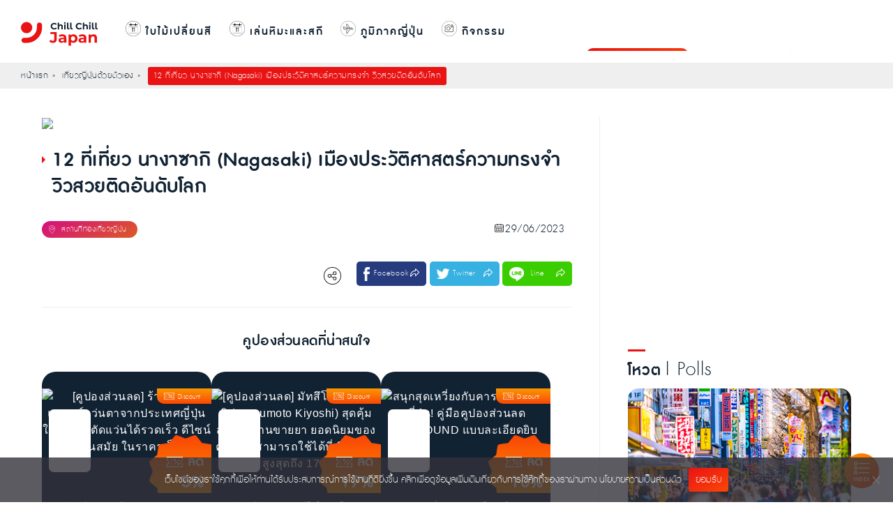

--- FILE ---
content_type: text/html; charset=UTF-8
request_url: https://chillchilljapan.com/nagasaki/
body_size: 67854
content:
<!DOCTYPE html>
<html lang="th" prefix="og: http://ogp.me/ns# fb: http://ogp.me/ns/fb#">
<head><meta charset="utf-8"><script>if(navigator.userAgent.match(/MSIE|Internet Explorer/i)||navigator.userAgent.match(/Trident\/7\..*?rv:11/i)){var href=document.location.href;if(!href.match(/[?&]nowprocket/)){if(href.indexOf("?")==-1){if(href.indexOf("#")==-1){document.location.href=href+"?nowprocket=1"}else{document.location.href=href.replace("#","?nowprocket=1#")}}else{if(href.indexOf("#")==-1){document.location.href=href+"&nowprocket=1"}else{document.location.href=href.replace("#","&nowprocket=1#")}}}}</script><script>(()=>{class RocketLazyLoadScripts{constructor(){this.v="2.0.4",this.userEvents=["keydown","keyup","mousedown","mouseup","mousemove","mouseover","mouseout","touchmove","touchstart","touchend","touchcancel","wheel","click","dblclick","input"],this.attributeEvents=["onblur","onclick","oncontextmenu","ondblclick","onfocus","onmousedown","onmouseenter","onmouseleave","onmousemove","onmouseout","onmouseover","onmouseup","onmousewheel","onscroll","onsubmit"]}async t(){this.i(),this.o(),/iP(ad|hone)/.test(navigator.userAgent)&&this.h(),this.u(),this.l(this),this.m(),this.k(this),this.p(this),this._(),await Promise.all([this.R(),this.L()]),this.lastBreath=Date.now(),this.S(this),this.P(),this.D(),this.O(),this.M(),await this.C(this.delayedScripts.normal),await this.C(this.delayedScripts.defer),await this.C(this.delayedScripts.async),await this.T(),await this.F(),await this.j(),await this.A(),window.dispatchEvent(new Event("rocket-allScriptsLoaded")),this.everythingLoaded=!0,this.lastTouchEnd&&await new Promise(t=>setTimeout(t,500-Date.now()+this.lastTouchEnd)),this.I(),this.H(),this.U(),this.W()}i(){this.CSPIssue=sessionStorage.getItem("rocketCSPIssue"),document.addEventListener("securitypolicyviolation",t=>{this.CSPIssue||"script-src-elem"!==t.violatedDirective||"data"!==t.blockedURI||(this.CSPIssue=!0,sessionStorage.setItem("rocketCSPIssue",!0))},{isRocket:!0})}o(){window.addEventListener("pageshow",t=>{this.persisted=t.persisted,this.realWindowLoadedFired=!0},{isRocket:!0}),window.addEventListener("pagehide",()=>{this.onFirstUserAction=null},{isRocket:!0})}h(){let t;function e(e){t=e}window.addEventListener("touchstart",e,{isRocket:!0}),window.addEventListener("touchend",function i(o){o.changedTouches[0]&&t.changedTouches[0]&&Math.abs(o.changedTouches[0].pageX-t.changedTouches[0].pageX)<10&&Math.abs(o.changedTouches[0].pageY-t.changedTouches[0].pageY)<10&&o.timeStamp-t.timeStamp<200&&(window.removeEventListener("touchstart",e,{isRocket:!0}),window.removeEventListener("touchend",i,{isRocket:!0}),"INPUT"===o.target.tagName&&"text"===o.target.type||(o.target.dispatchEvent(new TouchEvent("touchend",{target:o.target,bubbles:!0})),o.target.dispatchEvent(new MouseEvent("mouseover",{target:o.target,bubbles:!0})),o.target.dispatchEvent(new PointerEvent("click",{target:o.target,bubbles:!0,cancelable:!0,detail:1,clientX:o.changedTouches[0].clientX,clientY:o.changedTouches[0].clientY})),event.preventDefault()))},{isRocket:!0})}q(t){this.userActionTriggered||("mousemove"!==t.type||this.firstMousemoveIgnored?"keyup"===t.type||"mouseover"===t.type||"mouseout"===t.type||(this.userActionTriggered=!0,this.onFirstUserAction&&this.onFirstUserAction()):this.firstMousemoveIgnored=!0),"click"===t.type&&t.preventDefault(),t.stopPropagation(),t.stopImmediatePropagation(),"touchstart"===this.lastEvent&&"touchend"===t.type&&(this.lastTouchEnd=Date.now()),"click"===t.type&&(this.lastTouchEnd=0),this.lastEvent=t.type,t.composedPath&&t.composedPath()[0].getRootNode()instanceof ShadowRoot&&(t.rocketTarget=t.composedPath()[0]),this.savedUserEvents.push(t)}u(){this.savedUserEvents=[],this.userEventHandler=this.q.bind(this),this.userEvents.forEach(t=>window.addEventListener(t,this.userEventHandler,{passive:!1,isRocket:!0})),document.addEventListener("visibilitychange",this.userEventHandler,{isRocket:!0})}U(){this.userEvents.forEach(t=>window.removeEventListener(t,this.userEventHandler,{passive:!1,isRocket:!0})),document.removeEventListener("visibilitychange",this.userEventHandler,{isRocket:!0}),this.savedUserEvents.forEach(t=>{(t.rocketTarget||t.target).dispatchEvent(new window[t.constructor.name](t.type,t))})}m(){const t="return false",e=Array.from(this.attributeEvents,t=>"data-rocket-"+t),i="["+this.attributeEvents.join("],[")+"]",o="[data-rocket-"+this.attributeEvents.join("],[data-rocket-")+"]",s=(e,i,o)=>{o&&o!==t&&(e.setAttribute("data-rocket-"+i,o),e["rocket"+i]=new Function("event",o),e.setAttribute(i,t))};new MutationObserver(t=>{for(const n of t)"attributes"===n.type&&(n.attributeName.startsWith("data-rocket-")||this.everythingLoaded?n.attributeName.startsWith("data-rocket-")&&this.everythingLoaded&&this.N(n.target,n.attributeName.substring(12)):s(n.target,n.attributeName,n.target.getAttribute(n.attributeName))),"childList"===n.type&&n.addedNodes.forEach(t=>{if(t.nodeType===Node.ELEMENT_NODE)if(this.everythingLoaded)for(const i of[t,...t.querySelectorAll(o)])for(const t of i.getAttributeNames())e.includes(t)&&this.N(i,t.substring(12));else for(const e of[t,...t.querySelectorAll(i)])for(const t of e.getAttributeNames())this.attributeEvents.includes(t)&&s(e,t,e.getAttribute(t))})}).observe(document,{subtree:!0,childList:!0,attributeFilter:[...this.attributeEvents,...e]})}I(){this.attributeEvents.forEach(t=>{document.querySelectorAll("[data-rocket-"+t+"]").forEach(e=>{this.N(e,t)})})}N(t,e){const i=t.getAttribute("data-rocket-"+e);i&&(t.setAttribute(e,i),t.removeAttribute("data-rocket-"+e))}k(t){Object.defineProperty(HTMLElement.prototype,"onclick",{get(){return this.rocketonclick||null},set(e){this.rocketonclick=e,this.setAttribute(t.everythingLoaded?"onclick":"data-rocket-onclick","this.rocketonclick(event)")}})}S(t){function e(e,i){let o=e[i];e[i]=null,Object.defineProperty(e,i,{get:()=>o,set(s){t.everythingLoaded?o=s:e["rocket"+i]=o=s}})}e(document,"onreadystatechange"),e(window,"onload"),e(window,"onpageshow");try{Object.defineProperty(document,"readyState",{get:()=>t.rocketReadyState,set(e){t.rocketReadyState=e},configurable:!0}),document.readyState="loading"}catch(t){console.log("WPRocket DJE readyState conflict, bypassing")}}l(t){this.originalAddEventListener=EventTarget.prototype.addEventListener,this.originalRemoveEventListener=EventTarget.prototype.removeEventListener,this.savedEventListeners=[],EventTarget.prototype.addEventListener=function(e,i,o){o&&o.isRocket||!t.B(e,this)&&!t.userEvents.includes(e)||t.B(e,this)&&!t.userActionTriggered||e.startsWith("rocket-")||t.everythingLoaded?t.originalAddEventListener.call(this,e,i,o):(t.savedEventListeners.push({target:this,remove:!1,type:e,func:i,options:o}),"mouseenter"!==e&&"mouseleave"!==e||t.originalAddEventListener.call(this,e,t.savedUserEvents.push,o))},EventTarget.prototype.removeEventListener=function(e,i,o){o&&o.isRocket||!t.B(e,this)&&!t.userEvents.includes(e)||t.B(e,this)&&!t.userActionTriggered||e.startsWith("rocket-")||t.everythingLoaded?t.originalRemoveEventListener.call(this,e,i,o):t.savedEventListeners.push({target:this,remove:!0,type:e,func:i,options:o})}}J(t,e){this.savedEventListeners=this.savedEventListeners.filter(i=>{let o=i.type,s=i.target||window;return e!==o||t!==s||(this.B(o,s)&&(i.type="rocket-"+o),this.$(i),!1)})}H(){EventTarget.prototype.addEventListener=this.originalAddEventListener,EventTarget.prototype.removeEventListener=this.originalRemoveEventListener,this.savedEventListeners.forEach(t=>this.$(t))}$(t){t.remove?this.originalRemoveEventListener.call(t.target,t.type,t.func,t.options):this.originalAddEventListener.call(t.target,t.type,t.func,t.options)}p(t){let e;function i(e){return t.everythingLoaded?e:e.split(" ").map(t=>"load"===t||t.startsWith("load.")?"rocket-jquery-load":t).join(" ")}function o(o){function s(e){const s=o.fn[e];o.fn[e]=o.fn.init.prototype[e]=function(){return this[0]===window&&t.userActionTriggered&&("string"==typeof arguments[0]||arguments[0]instanceof String?arguments[0]=i(arguments[0]):"object"==typeof arguments[0]&&Object.keys(arguments[0]).forEach(t=>{const e=arguments[0][t];delete arguments[0][t],arguments[0][i(t)]=e})),s.apply(this,arguments),this}}if(o&&o.fn&&!t.allJQueries.includes(o)){const e={DOMContentLoaded:[],"rocket-DOMContentLoaded":[]};for(const t in e)document.addEventListener(t,()=>{e[t].forEach(t=>t())},{isRocket:!0});o.fn.ready=o.fn.init.prototype.ready=function(i){function s(){parseInt(o.fn.jquery)>2?setTimeout(()=>i.bind(document)(o)):i.bind(document)(o)}return"function"==typeof i&&(t.realDomReadyFired?!t.userActionTriggered||t.fauxDomReadyFired?s():e["rocket-DOMContentLoaded"].push(s):e.DOMContentLoaded.push(s)),o([])},s("on"),s("one"),s("off"),t.allJQueries.push(o)}e=o}t.allJQueries=[],o(window.jQuery),Object.defineProperty(window,"jQuery",{get:()=>e,set(t){o(t)}})}P(){const t=new Map;document.write=document.writeln=function(e){const i=document.currentScript,o=document.createRange(),s=i.parentElement;let n=t.get(i);void 0===n&&(n=i.nextSibling,t.set(i,n));const c=document.createDocumentFragment();o.setStart(c,0),c.appendChild(o.createContextualFragment(e)),s.insertBefore(c,n)}}async R(){return new Promise(t=>{this.userActionTriggered?t():this.onFirstUserAction=t})}async L(){return new Promise(t=>{document.addEventListener("DOMContentLoaded",()=>{this.realDomReadyFired=!0,t()},{isRocket:!0})})}async j(){return this.realWindowLoadedFired?Promise.resolve():new Promise(t=>{window.addEventListener("load",t,{isRocket:!0})})}M(){this.pendingScripts=[];this.scriptsMutationObserver=new MutationObserver(t=>{for(const e of t)e.addedNodes.forEach(t=>{"SCRIPT"!==t.tagName||t.noModule||t.isWPRocket||this.pendingScripts.push({script:t,promise:new Promise(e=>{const i=()=>{const i=this.pendingScripts.findIndex(e=>e.script===t);i>=0&&this.pendingScripts.splice(i,1),e()};t.addEventListener("load",i,{isRocket:!0}),t.addEventListener("error",i,{isRocket:!0}),setTimeout(i,1e3)})})})}),this.scriptsMutationObserver.observe(document,{childList:!0,subtree:!0})}async F(){await this.X(),this.pendingScripts.length?(await this.pendingScripts[0].promise,await this.F()):this.scriptsMutationObserver.disconnect()}D(){this.delayedScripts={normal:[],async:[],defer:[]},document.querySelectorAll("script[type$=rocketlazyloadscript]").forEach(t=>{t.hasAttribute("data-rocket-src")?t.hasAttribute("async")&&!1!==t.async?this.delayedScripts.async.push(t):t.hasAttribute("defer")&&!1!==t.defer||"module"===t.getAttribute("data-rocket-type")?this.delayedScripts.defer.push(t):this.delayedScripts.normal.push(t):this.delayedScripts.normal.push(t)})}async _(){await this.L();let t=[];document.querySelectorAll("script[type$=rocketlazyloadscript][data-rocket-src]").forEach(e=>{let i=e.getAttribute("data-rocket-src");if(i&&!i.startsWith("data:")){i.startsWith("//")&&(i=location.protocol+i);try{const o=new URL(i).origin;o!==location.origin&&t.push({src:o,crossOrigin:e.crossOrigin||"module"===e.getAttribute("data-rocket-type")})}catch(t){}}}),t=[...new Map(t.map(t=>[JSON.stringify(t),t])).values()],this.Y(t,"preconnect")}async G(t){if(await this.K(),!0!==t.noModule||!("noModule"in HTMLScriptElement.prototype))return new Promise(e=>{let i;function o(){(i||t).setAttribute("data-rocket-status","executed"),e()}try{if(navigator.userAgent.includes("Firefox/")||""===navigator.vendor||this.CSPIssue)i=document.createElement("script"),[...t.attributes].forEach(t=>{let e=t.nodeName;"type"!==e&&("data-rocket-type"===e&&(e="type"),"data-rocket-src"===e&&(e="src"),i.setAttribute(e,t.nodeValue))}),t.text&&(i.text=t.text),t.nonce&&(i.nonce=t.nonce),i.hasAttribute("src")?(i.addEventListener("load",o,{isRocket:!0}),i.addEventListener("error",()=>{i.setAttribute("data-rocket-status","failed-network"),e()},{isRocket:!0}),setTimeout(()=>{i.isConnected||e()},1)):(i.text=t.text,o()),i.isWPRocket=!0,t.parentNode.replaceChild(i,t);else{const i=t.getAttribute("data-rocket-type"),s=t.getAttribute("data-rocket-src");i?(t.type=i,t.removeAttribute("data-rocket-type")):t.removeAttribute("type"),t.addEventListener("load",o,{isRocket:!0}),t.addEventListener("error",i=>{this.CSPIssue&&i.target.src.startsWith("data:")?(console.log("WPRocket: CSP fallback activated"),t.removeAttribute("src"),this.G(t).then(e)):(t.setAttribute("data-rocket-status","failed-network"),e())},{isRocket:!0}),s?(t.fetchPriority="high",t.removeAttribute("data-rocket-src"),t.src=s):t.src="data:text/javascript;base64,"+window.btoa(unescape(encodeURIComponent(t.text)))}}catch(i){t.setAttribute("data-rocket-status","failed-transform"),e()}});t.setAttribute("data-rocket-status","skipped")}async C(t){const e=t.shift();return e?(e.isConnected&&await this.G(e),this.C(t)):Promise.resolve()}O(){this.Y([...this.delayedScripts.normal,...this.delayedScripts.defer,...this.delayedScripts.async],"preload")}Y(t,e){this.trash=this.trash||[];let i=!0;var o=document.createDocumentFragment();t.forEach(t=>{const s=t.getAttribute&&t.getAttribute("data-rocket-src")||t.src;if(s&&!s.startsWith("data:")){const n=document.createElement("link");n.href=s,n.rel=e,"preconnect"!==e&&(n.as="script",n.fetchPriority=i?"high":"low"),t.getAttribute&&"module"===t.getAttribute("data-rocket-type")&&(n.crossOrigin=!0),t.crossOrigin&&(n.crossOrigin=t.crossOrigin),t.integrity&&(n.integrity=t.integrity),t.nonce&&(n.nonce=t.nonce),o.appendChild(n),this.trash.push(n),i=!1}}),document.head.appendChild(o)}W(){this.trash.forEach(t=>t.remove())}async T(){try{document.readyState="interactive"}catch(t){}this.fauxDomReadyFired=!0;try{await this.K(),this.J(document,"readystatechange"),document.dispatchEvent(new Event("rocket-readystatechange")),await this.K(),document.rocketonreadystatechange&&document.rocketonreadystatechange(),await this.K(),this.J(document,"DOMContentLoaded"),document.dispatchEvent(new Event("rocket-DOMContentLoaded")),await this.K(),this.J(window,"DOMContentLoaded"),window.dispatchEvent(new Event("rocket-DOMContentLoaded"))}catch(t){console.error(t)}}async A(){try{document.readyState="complete"}catch(t){}try{await this.K(),this.J(document,"readystatechange"),document.dispatchEvent(new Event("rocket-readystatechange")),await this.K(),document.rocketonreadystatechange&&document.rocketonreadystatechange(),await this.K(),this.J(window,"load"),window.dispatchEvent(new Event("rocket-load")),await this.K(),window.rocketonload&&window.rocketonload(),await this.K(),this.allJQueries.forEach(t=>t(window).trigger("rocket-jquery-load")),await this.K(),this.J(window,"pageshow");const t=new Event("rocket-pageshow");t.persisted=this.persisted,window.dispatchEvent(t),await this.K(),window.rocketonpageshow&&window.rocketonpageshow({persisted:this.persisted})}catch(t){console.error(t)}}async K(){Date.now()-this.lastBreath>45&&(await this.X(),this.lastBreath=Date.now())}async X(){return document.hidden?new Promise(t=>setTimeout(t)):new Promise(t=>requestAnimationFrame(t))}B(t,e){return e===document&&"readystatechange"===t||(e===document&&"DOMContentLoaded"===t||(e===window&&"DOMContentLoaded"===t||(e===window&&"load"===t||e===window&&"pageshow"===t)))}static run(){(new RocketLazyLoadScripts).t()}}RocketLazyLoadScripts.run()})();</script>
<script type="rocketlazyloadscript" data-rocket-type="text/javascript">
window.dataLayer = window.dataLayer || [];
window.dataLayer.push({
event: 'data_layer',
'CCJ_category': 'fukuoka',
'CCJ_shopping': '',
'CCJ_activity': '',
'CCJ_blogger': 'Angcana Hongchoowet'
});
</script>

<meta name="viewport" content="width=device-width,initial-scale=1">
<script data-minify="1" src="https://chillchilljapan.com/wp-content/cache/min/1/analytics.js?ver=1768278948" data-key="slkOrnN3cFaXBySbNUvLCA" async></script>
<!-- Style -->


<!-- End Style -->


<!-- Menu Responsive -->

<!-- End Menu Responsive -->
<!-- SlickSlider -->


<!-- End SlickSlider -->
<link rel="apple-touch-icon-precomposed" href="https://chillchilljapan.com/wp-content/themes/chillchilljapan2020/apple-touch-icon-precomposed.png" />
<link rel="shortcut icon" href="https://chillchilljapan.com/wp-content/themes/chillchilljapan2020/favicon.ico" />
<!-- Search Popup -->


<meta name='impact-site-verification' value='c1abd68f-9599-4f5a-823c-451954c82e0c'>
<!-- End Search Popup -->
<title>12 ที่เที่ยว นางาซากิ (Nagasaki) เมืองประวัติศาสตร์ความทรงจำ วิวสวยติดอันดับโลก - Chill Chill Japan</title>
<link data-rocket-prefetch href="https://www.clarity.ms" rel="dns-prefetch">
<link data-rocket-prefetch href="https://connect.facebook.net" rel="dns-prefetch">
<link data-rocket-prefetch href="https://www.google-analytics.com" rel="dns-prefetch">
<link data-rocket-prefetch href="https://www.googletagmanager.com" rel="dns-prefetch">
<link data-rocket-prefetch href="https://pagead2.googlesyndication.com" rel="dns-prefetch">
<link data-rocket-prefetch href="https://fundingchoicesmessages.google.com" rel="dns-prefetch">
<link data-rocket-prefetch href="https://googleads.g.doubleclick.net" rel="dns-prefetch">
<style id="wpr-usedcss">*,::after,::before{box-sizing:border-box}::after,::before{text-decoration:inherit;vertical-align:inherit}html{cursor:default;line-height:1.5;-moz-tab-size:4;tab-size:4;-webkit-tap-highlight-color:transparent;-ms-text-size-adjust:100%;-webkit-text-size-adjust:100%;word-break:break-word}body{margin:0}h1{font-size:2em;margin:.67em 0}ol ol,ol ul,ul ol,ul ul{margin:0}a{background-color:transparent}b,strong{font-weight:bolder}code{font-family:monospace,monospace;font-size:1em}iframe,img,svg,video{vertical-align:middle}video{display:inline-block}iframe{border-style:none}img{border-style:none}svg:not([fill]){fill:currentColor}svg:not(:root){overflow:hidden}table{border-collapse:collapse}button,input,select{margin:0}button{overflow:visible;text-transform:none}[type=button],[type=submit],button{-webkit-appearance:button}fieldset{border:1px solid #a0a0a0;padding:.35em .75em .625em}input{overflow:visible}legend{color:inherit;display:table;max-width:100%;white-space:normal}progress{display:inline-block;vertical-align:baseline}select{text-transform:none}textarea{margin:0;overflow:auto;resize:vertical}[type=checkbox],[type=radio]{padding:0}[type=search]{-webkit-appearance:textfield;outline-offset:-2px}::-webkit-inner-spin-button,::-webkit-outer-spin-button{height:auto}::-webkit-input-placeholder{color:inherit;opacity:.54}::-webkit-search-decoration{-webkit-appearance:none}::-webkit-file-upload-button{-webkit-appearance:button;font:inherit}::-moz-focus-inner{border-style:none;padding:0}template{display:none}[tabindex],a,button,input,label,select,textarea{-ms-touch-action:manipulation;touch-action:manipulation}[hidden]{display:none}[aria-controls]{cursor:pointer}[aria-disabled=true],[disabled]{cursor:not-allowed}[aria-hidden=false][hidden]{display:initial}[aria-hidden=false][hidden]:not(:focus){clip:rect(0,0,0,0);position:absolute}body{margin:0;padding:0;color:#123;background:#fff;font:100%/1.5 db_adman_xlight,sans-serif;letter-spacing:.5px}@font-face{font-family:db_adman_xbold;font-display:swap;src:url('https://chillchilljapan.com/wp-content/themes/chillchilljapan2020/assets/fonts/font-admanrounded/db_admanrounded_x_bd_v3.2-webfont.eot');src:local('DB Adman X Bd'),url('https://chillchilljapan.com/wp-content/themes/chillchilljapan2020/assets/fonts/font-admanrounded/db_admanrounded_x_bd_v3.2-webfont.eot?#iefix') format('embedded-opentype'),url('https://chillchilljapan.com/wp-content/themes/chillchilljapan2020/assets/fonts/font-admanrounded/db_admanrounded_x_bd_v3.2-webfont.woff2') format('woff2'),url('https://chillchilljapan.com/wp-content/themes/chillchilljapan2020/assets/fonts/font-admanrounded/db_admanrounded_x_bd_v3.2-webfont.woff') format('woff'),url('https://chillchilljapan.com/wp-content/themes/chillchilljapan2020/assets/fonts/font-admanrounded/db_admanrounded_x_bd_v3.2-webfont.ttf') format('truetype');font-weight:400;font-style:normal}@font-face{font-family:db_adman_xlight;font-display:swap;src:url('https://chillchilljapan.com/wp-content/themes/chillchilljapan2020/assets/fonts/font-admanrounded/db_admanrounded_x_li_v3.2-webfont.eot');src:local('DB Adman X Li'),url('https://chillchilljapan.com/wp-content/themes/chillchilljapan2020/assets/fonts/font-admanrounded/db_admanrounded_x_li_v3.2-webfont.eot?#iefix') format('embedded-opentype'),url('https://chillchilljapan.com/wp-content/themes/chillchilljapan2020/assets/fonts/font-admanrounded/db_admanrounded_x_li_v3.2-webfont.woff2') format('woff2'),url('https://chillchilljapan.com/wp-content/themes/chillchilljapan2020/assets/fonts/font-admanrounded/db_admanrounded_x_li_v3.2-webfont.woff') format('woff'),url('https://chillchilljapan.com/wp-content/themes/chillchilljapan2020/assets/font-admanrounded/db_admanrounded_x_li_v3.2-webfont.ttf') format('truetype');font-weight:400;font-style:normal}@font-face{font-family:db_adman_xregular;font-display:swap;src:url('https://chillchilljapan.com/wp-content/themes/chillchilljapan2020/assets/fonts/font-admanrounded/db_admanrounded_x_v3.2-webfont.eot');src:local('DB Adman X'),url('https://chillchilljapan.com/wp-content/themes/chillchilljapan2020/assets/font-admanrounded/db_admanrounded_x_v3.2-webfont.eot?#iefix') format('embedded-opentype'),url('https://chillchilljapan.com/wp-content/themes/chillchilljapan2020/assets/fonts/font-admanrounded/db_admanrounded_x_v3.2-webfont.woff2') format('woff2'),url('https://chillchilljapan.com/wp-content/themes/chillchilljapan2020/assets/fonts/font-admanrounded/db_admanrounded_x_v3.2-webfont.woff') format('woff'),url('https://chillchilljapan.com/wp-content/themes/chillchilljapan2020/assets/fonts/font-admanrounded/db_admanrounded_x_v3.2-webfont.ttf') format('truetype');font-weight:400;font-style:normal}h1,h2,h3{margin:0;padding:0;font-weight:400}li,ol,ul{margin:0;padding:0;list-style:none}a{text-decoration:none}.clr:after{content:"";display:block;height:0;clear:both;visibility:hidden}.japanese{font-family:"Hiragino Kaku Gothic Pro","ヒラギノ角ゴ Pro","Yu Gothic Medium","游ゴシック Medium",YuGothic,"游ゴシック体","メイリオ",sans-serif!important;letter-spacing:normal!important}.BreadcrumbTopAll{height:auto;margin-top:90px;background-color:#efefef;padding:6px 0 5px}.BreadcrumbTop{width:auto;max-width:1440px;margin:auto;text-align:left;font-size:15px}.BreadcrumbTop a{color:#123;text-decoration:none}.BreadcrumbTop ul{display:inline;text-align:left}.BreadcrumbTop ul li{text-align:left;display:inline-block;margin-right:20px;position:relative}.BreadcrumbTop ul li:after{content:'»';position:absolute;right:-10px}.BreadcrumbTop ul li:last-child:after{display:none}.BreadcrumbTop ul li:last-child{background-color:#ea1313;color:#fff;border-radius:3px;padding:2px 8px}.slick-prev:before{background-image:url('https://chillchilljapan.com/wp-content/themes/chillchilljapan2020/assets/images/arrow-left-icon.png');background-size:cover;display:inline-block;width:23px!important;height:42px!important;content:""}.slick-next:before{background-image:url('https://chillchilljapan.com/wp-content/themes/chillchilljapan2020/assets/images/arrow-right-icon.png');background-size:cover;display:inline-block;width:23px!important;height:42px!important;content:""}.slick-next,.slick-prev{width:23px!important;height:42px!important}.slick-track{float:left!important}.HeaderBox{width:auto;height:auto;margin:auto;display:inline;text-align:left;padding-top:10px;padding-bottom:10px}.HeaderBox h2,.HeaderBox p.seach-header{font-family:db_adman_xbold;font-size:35px;letter-spacing:1px;position:relative;display:inline-block}.HeaderBox h2:before,.HeaderBox p.seach-header:before{content:' ';position:absolute;margin-top:-10px;width:25px;border-bottom:3px solid #ea1313;transform:translateX(0)}.HeaderBox h3{font-family:db_adman_xbold;font-size:35px;letter-spacing:1px;position:relative;display:inline-block}.HeaderBox h3:before{content:' ';position:absolute;margin-top:-10px;width:25px;border-bottom:3px solid #ea1313;transform:translateX(0)}.HeaderBox span{font-size:35px;letter-spacing:1px;font-family:db_adman_xlight}.HeaderBox img{vertical-align:top;width:45px;margin:0 0 0 -5px}.ActivityCat{color:#fff;font-size:13px;text-align:left;background-image:linear-gradient(150deg,#d50d80 0,#dc5b25 100%);border-radius:0 100px 100px 0;padding:3px 5px 2px 10px;vertical-align:top}.PlanTripCat{color:#fff;font-size:13px;text-align:left;background-image:linear-gradient(150deg,#009581 0,#006ea5 100%);border-radius:0 100px 100px 0;padding:3px 5px 2px 10px;vertical-align:top}span.DatePostCreate{display:inline-block;width:auto;background:url("https://chillchilljapan.com/wp-content/themes/chillchilljapan2020/assets/images/icon/date-icon.svg") no-repeat;background-size:auto 12px;padding:0 5px 0 15px;margin:0 5px 0 0;font-size:14px;line-height:15px}span.JapanPinRed{display:inline-block;width:auto;background:url("https://chillchilljapan.com/wp-content/themes/chillchilljapan2020/assets/images/icon/pin-icon-red.svg") no-repeat;background-size:auto 12px;padding:0 5px 0 15px;margin:0 5px 0 0;font-size:14px;line-height:15px}span.DashedIcon{display:inline-block;width:auto;background:url("https://chillchilljapan.com/wp-content/themes/chillchilljapan2020/assets/images/dash-icon.png") no-repeat;background-size:auto 12px;padding:0 5px 0 8px;margin:0;line-height:2px;color:#fff}span.AreaIconDisplay{display:inline-block;width:32px;height:32px;background:url("https://chillchilljapan.com/wp-content/themes/chillchilljapan2020/assets/images/icon/area-icon.svg") no-repeat;background-size:auto 32px;padding:0;margin:-10px 0 0 5px;vertical-align:middle}span.CouponIconDisplay{display:inline-block;width:32px;height:32px;background:url("https://chillchilljapan.com/wp-content/themes/chillchilljapan2020/assets/images/icon/discount-icon.svg") no-repeat;background-size:auto 32px;padding:0;margin:-10px 0 0 5px;vertical-align:middle}span.LineListIconDisplay{display:inline-block;width:32px;height:32px;background:url("https://chillchilljapan.com/wp-content/themes/chillchilljapan2020/assets/images/icon/line-list-icon.svg") no-repeat;background-size:auto 32px;padding:0;margin:-10px 0 0 5px;vertical-align:middle}span.RelatedIconDisplay{display:inline-block;width:32px;height:32px;background:url("https://chillchilljapan.com/wp-content/themes/chillchilljapan2020/assets/images/icon/related-icon.svg") no-repeat;background-size:auto 32px;padding:0;margin:-10px 0 0 5px;vertical-align:middle}span.DestinationTypeList{display:inline-block;width:auto;background:url("https://chillchilljapan.com/wp-content/themes/chillchilljapan2020/assets/images/icon/icon-destination.svg") no-repeat;background-size:auto 12px;padding:0 5px 0 13px;margin:0 5px 0 0;font-size:13px;line-height:13px}span.DestinationTypeList:after{content:'สถานที่ท่องเที่ยวญี่ปุ่น';padding-left:5px}span.GuidanceTypeList{display:inline-block;width:auto;background:url("https://chillchilljapan.com/wp-content/themes/chillchilljapan2020/assets/images/icon/icon-guidance.svg") no-repeat;background-size:auto 12px;padding:0 5px 0 15px;margin:0 5px 0 0;font-size:13px;line-height:13px}span.GuidanceTypeList:after{content:'คู่มือเที่ยวญี่ปุ่น';padding-left:5px}span.TravelingTypeList{display:inline-block;width:auto;background:url("https://chillchilljapan.com/wp-content/themes/chillchilljapan2020/assets/images/icon/icon-traveling.svg") no-repeat;background-size:auto 12px;padding:0 5px 0 15px;margin:0 5px 0 0;font-size:13px;line-height:13px}span.TravelingTypeList:after{content:'การเดินทางในญี่ปุ่น';padding-left:5px}span.StayTypeList{display:inline-block;width:auto;background:url("https://chillchilljapan.com/wp-content/themes/chillchilljapan2020/assets/images/icon/icon-hotel.svg") no-repeat;background-size:auto 12px;padding:0 5px 0 15px;margin:0 5px 0 0;font-size:13px;line-height:13px}span.StayTypeList:after{content:'ที่พักญี่ปุ่น';padding-left:10px}span.TipsTypeList{display:inline-block;width:auto;background:url("https://chillchilljapan.com/wp-content/themes/chillchilljapan2020/assets/images/icon/icon-tips.svg") no-repeat;background-size:auto 12px;padding:0 5px 0 15px;margin:0 5px 0 0;font-size:13px;line-height:13px}span.TipsTypeList:after{content:'Tips เที่ยวญี่ปุ่น';padding-left:2px}span.SearchIconDisplay{display:inline-block;width:32px;height:32px;background:url("https://chillchilljapan.com/wp-content/themes/chillchilljapan2020/assets/images/icon/icon-search.svg") no-repeat;background-size:auto 32px;padding:0;margin:-10px 0 0 5px;vertical-align:middle}.SinglePageLayout{width:auto;margin:auto;margin-top:20px;padding:20px 0 0}.SinglePageLayoutBox{width:100%;max-width:1160px;height:auto;margin:auto;padding-bottom:40px;border-bottom:1px solid #eee}.SinglePageLayoutBoxLeft{width:calc(100% - 360px);float:left;border-right:1px solid #eee;padding-right:40px}.SinglePageLayoutBoxRight{width:calc(100% - 320px);float:right;max-width:320px}.FeatureImagePost{width:auto;height:auto;margin-bottom:20px;border-radius:10px}.FeatureImagePost img{width:100%;height:auto;border-radius:10px}h1.TitlePost{font-family:db_adman_xbold;font-size:35px;margin:10px 0 30px;line-height:38px;position:relative;padding-left:15px}h1.TitlePost:before{width:0;height:0;border-top:5px solid transparent;border-right:10px solid transparent;border-bottom:5px solid transparent;border-left:5px solid #ea1313;position:absolute;top:13px;left:0;content:"";z-index:99}.CateangeDatePost{height:auto;margin-top:10px;margin-bottom:30px}.CateangeDatePost .Cat{float:left;text-align:left}.CateangeDatePost .ActivityCat{color:#fff;font-size:13px;background-image:linear-gradient(150deg,#d50d80 0,#dc5b25 100%);border-radius:100px;padding:3px 5px 2px 10px;vertical-align:top}.CateangeDatePost .PlanTripCat{color:#fff;font-size:13px;background-image:linear-gradient(150deg,#009581 0,#006ea5 100%);border-radius:100px;padding:3px 5px 2px 10px;vertical-align:top}.CateangeDatePost .Date{float:right;text-align:right}.CateangeDatePost .Date span{font-size:20px!important}.SocialPost{width:auto;height:auto;margin-top:0}.SocialShare{margin-top:0;font-size:25px;text-align:right}.ShareBTN{position:relative;display:inline-block;vertical-align:top;width:auto;height:auto;margin-right:30px;margin-top:7px;font-size:18px}.ShareBTN:before{content:'';position:absolute;width:25px;height:25px;background:url("https://chillchilljapan.com/wp-content/themes/chillchilljapan2020/assets/images/icon/share-icon.svg") no-repeat;background-position:center;background-size:cover;top:5px;left:5px}.ShareBTNCount{position:relative;display:inline-block;vertical-align:top;width:auto;height:auto;margin-top:5px;margin-right:10px;font-size:25px;font-family:db_adman_xbold}.SocialShare ul{display:inline;text-align:right}.SocialShare ul li{display:inline-block;font-size:14px;letter-spacing:1px;position:relative}.SocialShare ul li a{display:block;margin-left:0;margin-right:0;position:relative}.SocialShare ul li a:after{position:absolute;content:'';right:10px;top:10px;width:13px;height:12px;background-color:#111;background:url("https://chillchilljapan.com/wp-content/themes/chillchilljapan2020/assets/images/icon-link-out.png") no-repeat;background-position:center;background-size:cover;z-index:1}.FBSahre{width:120px;height:35px;position:relative;text-align:center;background-color:#263c7f;color:#fff;border-radius:5px;line-height:35px}.FBSahre:before{position:absolute;content:'';width:9px;height:20px;top:8px;left:10px;background:url("https://chillchilljapan.com/wp-content/themes/chillchilljapan2020/assets/images/icon-fb-link-out.png") no-repeat;background-position:center;background-size:cover;z-index:1}.TWSahre{width:120px;height:35px;position:relative;text-align:center;background-color:#37b1e1;color:#fff;border-radius:5px;line-height:35px}.TWSahre:before{position:absolute;content:'';width:18px;height:15px;top:10px;left:10px;background:url("https://chillchilljapan.com/wp-content/themes/chillchilljapan2020/assets/images/icon-tw-link-out.png") no-repeat;background-position:center;background-size:cover;z-index:1}.LineSahre{width:120px;height:35px;position:relative;text-align:center;background-color:#3ace01;color:#fff;border-radius:5px;line-height:35px}.LineSahre:before{position:absolute;content:'';width:21px;height:20px;top:8px;left:10px;background:url("https://chillchilljapan.com/wp-content/themes/chillchilljapan2020/assets/images/icon-line-link-out.png") no-repeat;background-position:center;background-size:cover;z-index:1}.SinglePageDetail{padding:30px 0;margin-bottom:30px;margin-top:30px;border-top:1px solid #eee;font-family:Tahoma,sans-serif;font-size:16px}.SinglePageDetail li{list-style-type:disc!important;list-style-position:inside!important}.SinglePageDetail a{color:#3175e4}.SinglePageDetail a:hover{text-decoration:underline}.SinglePageDetail p img{width:100%;max-width:100%;height:auto;display:block;margin-left:auto;margin-right:auto}.SinglePageDetail img{width:100%;max-width:100%;height:auto;display:block;margin-left:auto;margin-right:auto}.SinglePageDetail h2{position:relative;background-color:#e8e8e8;border-radius:10px;color:#123;padding:15px 20px 13px 30px;margin:80px 0 40px;font-size:34px;line-height:35px;font-family:db_adman_xregular;letter-spacing:1px}.SinglePageDetail h2:before{width:0;height:0;border-top:6px solid transparent;border-right:11px solid transparent;border-bottom:6px solid transparent;border-left:6px solid #ea1313;position:absolute;top:25px;left:15px;content:"";z-index:99}.SinglePageDetail p{margin:0 0 40px}.SinglePageDetail h3{border-left:3px solid #123;font-family:db_adman_xbold;line-height:1.1em;font-size:30px;margin:40px 0 20px;padding:0 0 0 10px}.SinglePageDetail h3.detail,.SinglePageDetail p.detail.header{border-left:0;line-height:1.3em;font-size:30px;font-family:db_adman_xbold;margin:40px 0 10px;padding:0 10px 0 3px;color:#123;z-index:1;position:relative;overflow:hidden;text-align:left;height:auto}.SinglePageDetail h3.detail:before,.SinglePageDetail p.detail.header:before{display:inline-block;background:url(https://chillchilljapan.com/wp-content/themes/chillchilljapan2020/assets/images/icon-pin-area.png) no-repeat;background-size:30px auto;width:30px;height:30px;margin:0 10px 0 0;padding:0;content:'';vertical-align:middle;font-weight:400}.SinglePageDetail .index{padding-top:20px;padding-bottom:20px;font-family:db_adman_xbold;clear:both}.SinglePageDetail .index p{margin-bottom:0;position:relative;text-align:center}.SinglePageDetail .index p:after{border-top:5px solid #123;content:'';position:absolute;top:25px;left:0;width:100%;z-index:1}.SinglePageDetail .index p span{font-size:30px;letter-spacing:1px;text-align:center;display:inline-block;padding:5px 25px 10px 50px;margin:auto;background-color:#fff;position:relative;z-index:2}.SinglePageDetail .index p span:before{content:'';position:absolute;width:16px;height:13px;left:25px;top:20px;background:url("https://chillchilljapan.com/wp-content/themes/chillchilljapan2020/assets/images/icon/icon-contents-index.svg") no-repeat;background-position:center;background-size:cover;z-index:2}.SinglePageDetail .index ol{padding:10px 0 30px;margin-bottom:30px;text-align:left;border-bottom:2px solid #123}.SinglePageDetail .index ol li{list-style:none!important;line-height:1.2em;font-size:21px;font-family:db_adman_xregular;letter-spacing:.5px}.SinglePageDetail .index ol li a{color:#123;display:inline-flex;padding:7px 15px 5px 10px;margin:0 0 5px;background-color:#e8e8e8;border-radius:8px;overflow:auto}.SinglePageDetail .index ol li a:hover{text-decoration:underline}.SinglePageDetail a.link{display:block;position:relative;background-color:#a4c1d5;color:#123;padding:10px 40px 10px 10px;margin-bottom:10px;clear:both;overflow:auto}.SinglePageDetail a.link img{width:140px;height:auto;float:left;display:block;margin:0 10px 0 0}.SinglePageDetail a.link p.title{width:calc(100% - 150px);float:right;position:relative;background-color:#fff;margin:0;padding:10px 20px 5px;line-height:1.1em;font-size:20px;font-family:db_adman_xbold}.SinglePageDetail a.link p.title:before{width:0;height:0;border-top:5px solid transparent;border-right:10px solid transparent;border-bottom:5px solid transparent;border-left:5px solid #ea1313;position:absolute;top:15px;left:10px;content:"";z-index:99}.SinglePageDetail a.link p.description{width:calc(100% - 150px);float:right;min-height:45px;display:block;margin:0;padding:5px 20px 10px;background-color:#fff;font-size:16px;line-height:18px;font-family:db_adman_xlight}.SinglePageDetail a.link:before{position:absolute;right:20px;top:0;height:100%;width:40px;background:#123;content:'';display:block;background:url(https://chillchilljapan.com/wp-content/themes/chillchilljapan2020/assets/images/arrow-icon-link.png) center center no-repeat;background-size:40px auto}.SinglePageDetail div.partner a.link p.title{width:calc(100% - 150px);padding-right:2.8%}.SinglePageDetail div.partner a.link p.description{width:calc(100% - 150px);padding-right:25%}.SinglePageDetail div.detail{padding:0;margin:20px 0;text-align:center}.SinglePageDetail div.detail .map-button{cursor:pointer;position:relative;display:inline-block;width:auto;padding:5px 20px;border-radius:5px;margin:auto;text-align:center;font-family:db_adman_xlight;background:#ea1313;color:#fff;font-size:22px}.SinglePageDetail div.detail .map-button:before{display:inline-block;background:url("https://chillchilljapan.com/wp-content/themes/chillchilljapan2020/assets/images/wold-map-icon.svg") no-repeat;background-position:center;background-size:cover;background-size:20px auto;width:20px;height:23px;margin:0 10px 0 0;content:'';vertical-align:middle;font-weight:400}.SinglePageDetail div.detail .google-map{margin:30px 0 0;position:relative;padding-bottom:75%;height:0;overflow:hidden;display:none}.SinglePageDetail div.detail .google-map iframe{position:absolute;top:0;left:0;width:100%;height:100%}.SinglePageDetail div.detail iframe{width:100%!important}.SinglePageDetail table.detail{width:100%;display:inline-table;border-collapse:separate;padding:20px;color:#494949;margin:0 0 20px;font-family:db_adman_xregular;font-size:20px;background-color:#f2f2f2;border:1px solid #c9c9c9;border-radius:10px}.SinglePageDetail table.detail th{position:relative;line-height:24px;width:23%;text-align:left;padding:5px 10px 5px 15px;font-weight:400;vertical-align:top}.SinglePageDetail table.detail th:before{width:0;height:0;border-top:5px solid transparent;border-right:10px solid transparent;border-bottom:5px solid transparent;border-left:5px solid #ea1313;position:absolute;top:10px;left:0;content:"";z-index:99}.SinglePageDetail table.detail td{width:75%;line-height:24px;padding:5px 0;text-align:left;vertical-align:top}.SinglePageDetail table.detail a{color:#494949}.SinglePageDetail div.partner{margin:0 0 30px;position:relative;clear:both}.SinglePageDetail div.partner:after{content:'';position:absolute;right:55px;bottom:25px;width:100px;height:25px}.SinglePageDetail div.partner.klook:after{background:url(https://chillchilljapan.com/wp-content/themes/chillchilljapan2020/assets/images/partner/logo-klook.svg) right bottom no-repeat;background-size:contain}h3.HeaderBoxAr{font-size:28px}.FeatureSingleRightBox{clear:both;width:320px;margin-top:10px;margin-bottom:50px}.FeatureSingleRightBox ul{margin:0;padding:0;margin-top:10px}.FeatureSingleRightBox ul li{width:auto;height:auto;overflow:auto;margin-bottom:10px;position:relative}.FeatureSingleRightBox ul li a{color:#123;transition:.3s ease;display:inline-block;border-radius:10px}.FeatureSingleRightBox ul li a:hover{color:#333;transition:.3s ease}.FeatureSingleRightBox ul li .CategoryDisplay{position:absolute;margin-top:10px}.FeatureSingleRightBox ul li .CategoryDisplay a{color:#fff}.FeatureSingleRightBox ul li .CategoryDisplay a:hover{background-color:transparent}.FeatureSingleRightBox ul li .CategoryDisplay img{height:10px;vertical-align:middle}.FeatureSingleRightBox ul li:first-child{margin-bottom:20px}.FeatureSingleRightBox ul li:first-child a{width:auto;height:210px;color:#fff;overflow:hidden}.FeatureSingleRightBox ul li:first-child .PictureDisplay{width:auto;height:210px;margin:0;padding:0;float:none}.FeatureSingleRightBox ul li:first-child .RightCaptions{width:auto;float:none;position:absolute;bottom:8px;border-radius:0 0 10px 10px;text-align:left;padding:10px;margin:0;background:rgba(0,0,0,.7)}.FeatureSingleRightBox ul li .PictureDisplay{width:45%;height:auto;margin:auto;float:left;margin-bottom:-8px}.FeatureSingleRightBox ul li .PictureDisplay img{width:100%;height:auto;border-radius:10px}.FeatureSingleRightBox ul li .RightCaptions{width:50%;float:right;text-align:left;margin:0;padding-top:0;padding-right:10px}.FeatureSingleRightBox ul li .Title{font-family:db_adman_xbold;font-size:17px;margin:0;line-height:18px;position:relative;padding-left:15px}.FeatureSingleRightBox ul li .Title:before{width:0;height:0;border-top:5px solid transparent;border-right:10px solid transparent;border-bottom:5px solid transparent;border-left:5px solid #ea1313;position:absolute;top:4px;left:5px;content:"";z-index:99}.FeatureSingleRightBox ul li .DateAndCate{font-size:14px}.FeatureSingleRightBox ul li .DateAndCate img{height:8px}.FeatureSingleRightBox ul li .Captions{position:relative;z-index:3;margin-top:15px;font-size:15px;margin-left:10px}.FeatureSingleRightBox ul li .Captions:before{content:' ';position:absolute;z-index:4;top:-8px;left:0;width:25px;border-bottom:1px solid #ea1313}.FeatureSingleRightBox ul li .Captions span{display:block;height:30px;line-height:16px;overflow:hidden}.ListLineRightCulture{margin-top:80px}.ListLineRightCulture ul{margin-top:10px}.ListLineRightCulture ul li{position:relative;margin:0;padding:10px 0 10px 20px;vertical-align:top;border-top:1px solid #eee;overflow:auto;clear:both}.ListLineRightCulture ul li:last-child{border-bottom:1px solid #eee}.ListLineRightCulture ul li:before{width:0;height:0;border-top:5px solid transparent;border-right:10px solid transparent;border-bottom:5px solid transparent;border-left:5px solid #ea1313;position:absolute;top:16px;left:0;content:"";z-index:99}.ListLineRightCulture ul li .Title{font-family:db_adman_xbold;font-size:18px;margin:0;text-align:left}.ListLineRightCulture ul li .CallNumber{margin-top:0;position:relative;padding-left:18px;text-align:left;margin-bottom:0;padding-bottom:0}.ListLineRightCulture ul li .CallNumber:before{width:11px;height:11px;content:'';background-color:#ccc;top:5px;left:0;position:absolute;background:url(https://chillchilljapan.com/wp-content/themes/chillchilljapan2020/assets/images/icon-call.png) no-repeat;background-size:cover}.ListLineRightCulture ul li .LeftCallNumber{width:65%;float:left}.ListLineRightCulture ul li .RightCallNumber{width:35%;float:right;display:inline;text-align:right}.ListLineRightCulture ul li .call-jp{position:relative;width:28px;height:43px;display:inline-block}.ListLineRightCulture ul li .call-jp:before{width:28px;height:43px;content:'';background-color:#ccc;top:5px;left:0;position:absolute;background:url(https://chillchilljapan.com/wp-content/themes/chillchilljapan2020/assets/images/call-jp.png) no-repeat;background-size:cover}.ListLineRightCulture ul li .call-en{position:relative;width:28px;height:43px;display:inline-block}.ListLineRightCulture ul li .call-en:before{width:28px;height:43px;content:'';background-color:#ccc;top:5px;left:0;position:absolute;background:url(https://chillchilljapan.com/wp-content/themes/chillchilljapan2020/assets/images/call-en.png) no-repeat;background-size:cover}.ListLineRightCulture ul li .call-th{position:relative;width:28px;height:43px;display:inline-block}.ListLineRightCulture ul li .call-th:before{width:28px;height:43px;content:'';background-color:#ccc;top:5px;left:0;position:absolute;background:url(https://chillchilljapan.com/wp-content/themes/chillchilljapan2020/assets/images/call-th.png) no-repeat;background-size:cover}.RelatedPostSinglePage{width:auto;margin:auto;padding:80px 0 40px}.RelatedPostSinglePageBox{width:auto;margin:auto}.RelatedPostSinglePageBox ul{margin:0;padding:0;margin-top:0}.RelatedPostSinglePageBox ul li{width:29.5%;float:left;margin:2%}.RelatedPostSinglePageBox ul li:first-child{margin-left:0}.RelatedPostSinglePageBox ul li:last-child{margin-right:0}.RelatedPostSinglePageBox ul li:nth-child(4){clear:both}.RelatedPostSinglePageBox ul li a{color:#123;transition:.3s ease;display:block}.RelatedPostSinglePageBox ul li a:hover{background-color:#ecf0f1;color:#333;transition:.3s ease;border-radius:10px}.RelatedPostSinglePageBox ul li .CategoryDisplay{position:absolute;color:#fff;margin-top:10px}.RelatedPostSinglePageBox ul li .CategoryDisplay a{color:#fff;display:block}.RelatedPostSinglePageBox ul li .CategoryDisplay a:hover{background-color:transparent}.RelatedPostSinglePageBox ul li .CategoryDisplay img{height:10px;vertical-align:middle;display:inline}.RelatedPostSinglePageBox ul li .PictureDisplay{width:auto;height:auto;margin:auto}.RelatedPostSinglePageBox ul li .PictureDisplay img{width:100%;height:auto;border-radius:10px}.RelatedPostSinglePageBox ul li .RightCaptions{width:auto;text-align:left;margin:0;padding:0 10px 10px}.RelatedPostSinglePageBox ul li .Title{clear:both;font-family:db_adman_xbold;text-align:left;font-size:18px;margin:0;line-height:20px;position:relative;letter-spacing:1px}.RelatedPostSinglePageBox ul li .DateAndCate{font-size:15px;text-align:center}.RelatedPostSinglePageBox ul li .DateAndCate p:first-child{float:left}.RelatedPostSinglePageBox ul li .DateAndCate p:nth-child(2){float:right}.RelatedPostSinglePageBox ul li .DateAndCate img{height:12px;display:inline;vertical-align:middle}.RelatedPostSinglePageBox ul li .Captions{margin:0;position:relative;height:35px;font-size:16px;line-height:18px;margin-top:10px;overflow:hidden}.CouponRightBox{margin-top:0}.CouponRightBox li{margin:20px 0;padding:0;text-align:center}.CouponRightBox li a{width:320px;height:170px;display:block;overflow:hidden;color:#fff;position:relative;margin:auto;box-shadow:5px 5px 5px rgba(0,0,0,.1);background-position:center center;background-repeat:no-repeat;background-size:cover}.CouponRightBox ul li img{display:block;width:100%;max-width:100%;height:100%;max-height:100%;object-fit:cover}.CouponRightBox li .DiscountTop{position:absolute;z-index:1;right:0;top:0;font-size:12px;color:#fff;text-align:right;background-image:linear-gradient(180deg,#fa9800 0,#fa4707 100%);border-radius:0 0 0 10px;padding:5px 10px 2px;vertical-align:top}.CouponRightBox li .DiscountPinArea{width:auto;display:block;position:absolute;z-index:2;text-align:left;bottom:0;padding:15px 100px 15px 10px;font-size:20px;line-height:18px;font-family:db_adman_xregular;letter-spacing:1px;background:rgba(0,0,0,.5);color:#fff}.CouponRightBox li .DiscountNumber{display:block;font-size:25px;font-family:db_adman_xbold;position:absolute;z-index:3;text-align:right;bottom:-25px;right:0;padding:20px 10px 10px 30px;background-image:url('https://chillchilljapan.com/wp-content/themes/chillchilljapan2020/assets/images/bg-discount.png');background-position:top left;background-repeat:no-repeat;background-size:cover}.CouponRightBox ul li .DiscountNumber p{font-size:32px;line-height:21px;display:block;margin-top:0}.CouponRightBox ul li .DiscountNumber p span{font-size:15px;display:block;margin-top:-5px}.CouponRightBox .MoreLink{text-align:center}.CouponRightBox .MoreLink a{position:relative;display:inline-block;padding:5px 20px 5px 30px;border-radius:5px;letter-spacing:1px;color:#fff;background-image:linear-gradient(150deg,#fa8f01 0,#fa4707 100%)}.CouponRightBox .MoreLink a:hover{background-color:#e74c3c;transition:all .3s}.CouponRightBox .MoreLink a:before{width:0;height:0;border-top:5px solid transparent;border-right:10px solid transparent;border-bottom:5px solid transparent;border-left:5px solid #fff;position:absolute;top:12px;left:18px;content:"";z-index:99}span.IconDiscountTop{display:inline-block;width:auto;background:url("https://chillchilljapan.com/wp-content/themes/chillchilljapan2020/assets/images/icon/coupon-icon-type.svg") no-repeat;background-size:auto 10px;padding:0 0 0 20px;margin:0 5px 0 0;font-size:13px;line-height:13px}span.IconDiscountPinArea{display:inline-block;width:auto;background:url("https://chillchilljapan.com/wp-content/themes/chillchilljapan2020/assets/images/icon/pin-coupon.svg") no-repeat;background-size:auto 30px;padding:0 0 0 30px;margin:0 5px 0 0;font-size:20px;line-height:18px}span.IconDiscountNumber{display:inline-block;width:auto;background:url("https://chillchilljapan.com/wp-content/themes/chillchilljapan2020/assets/images/icon/coupon-icon-type.svg") no-repeat;background-size:auto 15px;padding:0 0 0 30px;margin:0;font-size:25px;line-height:15px}.FooterMenu{width:auto;max-width:1160px;height:auto;margin:auto;margin-top:80px;padding:0}.FooterMenuBox{height:auto;float:left;margin:0 30px;font-size:18px}.FooterMenuBox:first-child{margin-left:0}.FooterMenuBox:nth-child(5){width:150px;float:right;margin-right:0}.FooterMenuBox .Title{font-family:db_adman_xbold;font-size:36px;letter-spacing:2px;margin:0;padding:0;position:relative;margin-top:10px}.FooterMenuBox .Title:before{content:' ';position:absolute;margin-top:-10px;width:25px;border-bottom:3px solid #ea1313;transform:translateX(0)}.FooterMenuBox ul{margin:0;padding:0;list-style:none;margin-left:10px}.FooterMenuBox ul li{position:relative;line-height:18px;margin:10px 0}.FooterMenuBox ul li:before{content:' ';position:absolute;margin-top:8px;margin-left:-10px;width:5px;border-bottom:3px solid #ea1313;transform:translateX(0)}.FooterMenuBox ul li a{color:#123;text-decoration:none}.FooterMenuBox ul li a:hover{color:#ea1313}.FooterMenuBoxFollow ul{margin-left:0}.FooterMenuBoxFollow ul li{margin:0;padding:0;margin-bottom:5px}.FooterMenuBoxFollow ul li img{width:100%;height:auto;max-width:150px;margin:0 0 -10px -5px}.FooterMenuBoxFollow ul li:hover img{margin:0 0 -10px -5px}.FooterMenuBoxFollow ul li:before{content:' ';position:absolute;margin-top:0;margin-left:0;width:0;border-bottom:0 solid #ea1313;transform:translateX(0)}.FooterCover{width:auto;height:auto;margin:auto;text-align:center;margin-top:40px;margin-bottom:20px;padding:0 20px}.FooterCover img{width:100%;height:auto;max-width:830px}.FooterLogo{width:auto;height:auto;margin:auto;text-align:center;margin-top:20px;margin-bottom:20px}.FooterLogo img{width:100%;height:auto;max-width:140px}.FooterLink{width:auto;height:auto;margin:auto;border-top:1px solid #c9c9c9;text-align:center}.FooterLink ul{display:inline;text-align:center}.FooterLink ul li{display:inline-block;text-align:center;padding:0;margin:0;padding-top:10px;padding-bottom:10px;letter-spacing:1px}.FooterLink ul li:before{content:' l ';position:absolute;width:1px;margin-left:-3px;margin-top:2px;color:#666}.FooterLink ul li a{padding:5px 15px;font-size:20px;text-decoration:none;color:#123}.FooterLink ul li a:hover{color:#ea1313}.FooterLink ul li:first-child:before{content:' ';position:absolute;width:1px}.FooterLink ul li:first-child a{padding-left:0}.FooterLink ul li:last-child a{padding-right:0}.CopyRight{margin-bottom:0;color:#fff;background-color:#ea1313;text-align:center;padding:10px;letter-spacing:1.5px}.SocialShareFixed{display:none;position:fixed;bottom:0;width:100%;height:40px;z-index:9999999}.SocialShareFixed ul{display:inline}.SocialShareFixed li{width:calc((100% - 64px)/ 3);float:left;text-align:center;margin:0 3px;padding:0;border-radius:10px 10px 0 0}.SocialShareFixed li a{display:block;color:#fff;z-index:999;letter-spacing:1px}.SocialShareFixed li:last-child{width:40px;background-color:#ea1313}.FBShareBox{background-color:#3b5998}.FBShareBox span{display:inline-block;position:relative;width:auto;background:url("https://chillchilljapan.com/wp-content/themes/chillchilljapan2020/assets/images/facebook-white.png") left 15px bottom 10px no-repeat;background-size:auto 20px;padding:12px 0 8px 10px;margin:0;font-size:17px;line-height:20px;width:100%}.TWShareBox{background-color:#1dcaff}.TWShareBox span{display:inline-block;position:relative;width:auto;background:url("https://chillchilljapan.com/wp-content/themes/chillchilljapan2020/assets/images/twitter-white.png") left 15px bottom 10px no-repeat;background-size:auto 20px;padding:12px 0 8px 10px;margin:0;font-size:17px;line-height:20px;width:100%}.LINEShareBox{background-color:#00c300}.LINEShareBox span{display:inline-block;position:relative;width:auto;background:url("https://chillchilljapan.com/wp-content/themes/chillchilljapan2020/assets/images/line-white.png") left 15px bottom 10px no-repeat;background-size:auto 20px;padding:12px 0 8px 10px;margin:0;font-size:17px;line-height:20px;width:100%}.BacktoTop a{display:inline-block;width:40px;height:40px;background:url("https://chillchilljapan.com/wp-content/themes/chillchilljapan2020/assets/images/back-to-top-icon.png") no-repeat;background-size:auto 10px;background-position:center center;z-index:999999;border-radius:0;position:fixed;padding:0;margin:0;right:3px;bottom:0;background-color:#ea1313;border-radius:50%}.cookie-notice-container a{color:#ea1313}.ScrollTable{margin:20px 0;width:auto;transform:translateZ(0);overflow-y:scroll}.SinglePageDetail table.table_box{min-width:100%;font-size:16px;width:auto}.SinglePageDetail table.table_box thead{background-color:#009581;background:linear-gradient(90deg,#009581 0,#006ea5 100%);background:linear-gradient(90deg,#009581 0,#006ea5 100%)}.SinglePageDetail table.table_box thead th{padding:20px 15px;font-size:22px;line-height:25px;font-family:db_adman_xregular;vertical-align:middle;min-width:30px;background-color:transparent}.SinglePageDetail table.table_box tbody td{padding:15px;vertical-align:middle;min-width:30px}.SinglePageDetail table.table_box thead th{border-right:1px solid #fff;color:#fff}.SinglePageDetail table.table_box thead th:last-child{border-right:0px}.SinglePageDetail table.table_box tbody tr{background-color:#f9f9f9}.SinglePageDetail table.table_box tbody tr:nth-child(odd){background-color:#fff}.SinglePageDetail table.table_box tbody td span.red{color:red}.SinglePageDetail table.table_box tbody tr td,.SinglePageDetail table.table_box tbody tr th{min-width:100px}.SinglePageDetail table.table_box tbody tr td:nth-child(2){min-width:100px}.SinglePageDetail table.table_box tbody tr:hover{background-color:#f3f3f3}.SinglePageDetail table.table_box tbody td{border-right:1px solid #eee;border-left:1px solid #eee;border-bottom:1px solid #eee;text-align:left}.SinglePageDetail table.table_box tbody td a{color:#4195da;text-decoration:underline;display:block}.SinglePageDetail table.table_box tr:first-child th:first-child{border-top-left-radius:10px}.SinglePageDetail table.table_box tr:first-child th:last-child{border-top-right-radius:10px}.SinglePageDetail .ScrollTable{margin:20px 0;width:auto;transform:translateZ(0);overflow-y:scroll}.SinglePageDetail .ScrollTable table{min-width:100%;font-size:16px;width:auto}.SinglePageDetail .ScrollTable table thead{background-color:#009581;background:linear-gradient(90deg,#009581 0,#006ea5 100%);background:linear-gradient(90deg,#009581 0,#006ea5 100%)}.SinglePageDetail .ScrollTable table thead th{padding:15px;font-size:22px;line-height:25px;font-family:db_adman_xregular;vertical-align:middle;min-width:30px;background-color:transparent}.SinglePageDetail .ScrollTable table tbody td{padding:15px;vertical-align:middle;min-width:30px}.SinglePageDetail .ScrollTable table thead th{border-right:1px solid #ccc;color:#fff}.SinglePageDetail .ScrollTable table thead th:last-child{border-right:0px}.SinglePageDetail .ScrollTable table tbody tr{background-color:#f9f9f9}.SinglePageDetail .ScrollTable table tbody tr:nth-child(odd){background-color:#fff}.SinglePageDetail .ScrollTable table tbody td span.red{color:red}.SinglePageDetail .ScrollTable table tbody tr td,.SinglePageDetail .ScrollTable table tbody tr th{min-width:100px}.SinglePageDetail .ScrollTable table tbody tr td:nth-child(2){min-width:100px}.SinglePageDetail .ScrollTable table tbody tr:hover{background-color:#f3f3f3}.SinglePageDetail .ScrollTable table tbody td{border-right:1px solid #eee;border-left:1px solid #eee;border-bottom:1px solid #eee;text-align:left}.SinglePageDetail .ScrollTable table tbody td a{color:#4195da;text-decoration:underline;display:block}.SinglePageDetail .ScrollTable table tr:first-child th:first-child{border-top-left-radius:15px}.SinglePageDetail .ScrollTable table tr:first-child th:last-child{border-top-right-radius:15px}.lwptoc{width:100%!important;margin:auto;font-size:21px!important;padding:0!important;font-family:db_adman_xregular;border:0!important;background-color:#fff!important;transition:all .3s}.lwptoc_i{padding:0 0 20px!important;background-color:#fff!important}.lwptoc li{font-size:21px!important;line-height:25px;font-family:db_adman_xbold;margin:0!important;list-style:none!important;transition:all .3s}.lwptoc a{margin:0;padding:5px 0 0;color:#1967d2!important;display:inline-flex;border-bottom:1px solid #fff!important}.lwptoc a:hover{text-decoration:none!important}.lwptoc li li{font-size:21px!important;font-family:db_adman_xregular}.lwptoc ol{margin:0!important}.lwptoc ol ol{padding-left:1.5em!important;margin-left:1.5em!important}.lwptoc .lwptoc_item_number{min-width:25px}.lwptoc ol ol li .lwptoc_item_number{padding-right:10px}.lwptoc .lwptoc_item_number{margin-right:0!important}.TOCTop{margin-bottom:40px;position:relative;overflow:hidden;transition:all .3s ease-in-out 0s;border-bottom:2px solid #123!important}.TOCTop .BTNMore{position:absolute;content:'';bottom:0;left:0;width:100%;text-align:center;padding:40px 10px 20px;background:linear-gradient(to top,#fff 30%,rgba(255,255,255,0) 100%);transition:all .3s}.TOCTop .BTNMore button{display:inline-block;margin:auto;background-color:#123;color:#fff;font-size:18px;font-family:db_adman_xregular;cursor:pointer;border:1px solid #eee;border-radius:100px;padding:8px 20px}.TOCTop .BTNMore button:hover{background-image:linear-gradient(150deg,#fa8f01 0,#fa4707 100%)}.TOCTop .BTNMore2{position:absolute;content:'';bottom:10px;left:0;width:100%;text-align:center;padding:10px;background:linear-gradient(to top,rgba(255,255,255,0) 30%,rgba(255,255,255,0) 100%);transition:all .3s}.TOCTop .BTNMore2 button{display:inline-block;margin:auto;background-color:#123;color:#fff;font-size:18px;font-family:db_adman_xregular;cursor:pointer;border:1px solid #eee;border-radius:100px;padding:8px 20px}.TOCTop .BTNMore2 button:hover{background-image:linear-gradient(150deg,#fa8f01 0,#fa4707 100%)}.lwptoc_header{text-align:center;font-size:30px;font-family:db_adman_xbold;position:relative;z-index:3}.lwptoc_header:before{border-top:5px solid #123;content:'';position:absolute;top:20px;left:0;width:100%;z-index:-2}.lwptoc_header:after{content:'';position:absolute;top:0;left:0;right:0;margin:auto;width:100%;z-index:-2;background-color:#fff;width:230px;height:50px}.TOCBTN{position:fixed;right:20px;bottom:20px;z-index:9999}.TOCBTN .BTNIcon a{width:50px;height:50px;padding:12px 10px;color:#fff;font-family:db_adman_xbold;font-size:10px;border-radius:100px;background-image:linear-gradient(150deg,#fa8f01 0,#fa4707 100%);text-align:center;display:block}.TOCBTN .BTNIcon a img{display:block;margin:auto;width:auto;max-width:22px;height:auto;filter:brightness(0) invert(1)}.PopopBG{display:flex;justify-content:center;align-items:center;position:fixed;top:0;right:-100%;opacity:0;width:100%;height:100%;background-color:rgba(0,0,0,.8);z-index:999999999;transition:all .3s}.PopopBG .PopopBox{position:relative;border-radius:10px;margin:auto;overflow:hidden;overflow-y:scroll;max-width:800px;height:auto;max-height:80%;background-color:#fff;padding:20px 40px}.PopopBG .Close{position:fixed;display:flex;justify-content:center;align-items:center;right:0;left:0;margin:auto;top:auto;bottom:2%;z-index:99;background-color:#ea1313;color:#fff!important;border-radius:100px;opacity:1;width:45px;height:45px}.PopopBG .Close a{display:block;width:45px;height:45px;line-height:42px;text-align:center;color:#fff;font-size:35px;font-family:db_adman_xbold}.PopopBG .PopopBox .Inner{position:relative}figure{margin:0!important}figure.wp-block-image{margin:0 0 40px!important}figure.wp-block-image figcaption{display:block;margin:0!important;padding:3px;text-align:right;font-size:11px;background-color:#e7eced}.wp-block-table figcaption{color:#555;font-size:13px;text-align:center}.SinglePageDetail .link{display:block;position:relative;background-color:#a4c1d5;color:#123;padding:10px;margin-bottom:10px;clear:both;overflow:auto}.SinglePageDetail .link img{width:140px;height:auto;float:left;display:block;margin:0 10px 0 0}.SinglePageDetail .link p.title{width:calc(100% - 150px);float:right;position:relative;background-color:#fff;margin:0;padding:10px 20px 5px;line-height:1.1em;font-size:20px;font-family:db_adman_xbold}.SinglePageDetail .link p.title:before{width:0;height:0;border-top:5px solid transparent;border-right:10px solid transparent;border-bottom:5px solid transparent;border-left:5px solid #ea1313;position:absolute;top:15px;left:10px;content:"";z-index:99}.SinglePageDetail .link p.description{width:calc(100% - 150px);float:right;min-height:45px;display:block;margin:0;padding:5px 20px 10px;background-color:#fff;font-size:16px;line-height:18px;font-family:db_adman_xlight}.SinglePageDetail .link:before{position:absolute;right:20px;top:0;height:100%;width:40px;background:#123;content:'';display:block;background:url(https://chillchilljapan.com/wp-content/themes/chillchilljapan2020/assets/images/arrow-icon-link.png) center center no-repeat;background-size:40px auto}.SinglePageDetail div.partner .link p.title{width:calc(100% - 150px);padding-right:2.8%}.SinglePageDetail div.partner .link p.description{width:calc(100% - 150px);padding-right:25%}.SinglePageDetail .wp-block-media-text .wp-block-media-text__content{padding:0 30px 0 0!important}.SinglePageDetail div.partner{position:relative;overflow:hidden}.SinglePageDetail figure.detail table{width:100%;display:inline-table;border-collapse:separate;padding:20px;color:#494949;margin:0 0 20px;font-family:db_adman_xregular;font-size:20px;background-color:#f2f2f2;border:1px solid #c9c9c9;border-radius:10px}.SinglePageDetail figure.detail table tr td:first-child{position:relative;line-height:24px;width:23%!important;text-align:left;padding:5px 10px 5px 15px;font-weight:400;vertical-align:top}.SinglePageDetail figure.detail table tr td:first-child:before{width:0;height:0;border-top:5px solid transparent;border-right:10px solid transparent;border-bottom:5px solid transparent;border-left:5px solid #ea1313;position:absolute;top:10px;left:0;content:"";z-index:99}.SinglePageDetail figure.detail table tr td:nth-child(2){width:75%!important;line-height:24px;padding:5px 0;text-align:left;vertical-align:top}.SinglePageDetail figure.detail table a{color:#494949}.SinglePageDetail figure.detail table td{border:0 solid!important}.SinglePageDetail figure.detail table thead{border-bottom:0 solid}.SinglePageDetail .map-button{cursor:pointer;position:relative;display:table;padding:5px 20px;border-radius:5px;margin:0 auto;margin-bottom:20px;text-align:center;font-family:db_adman_xlight;background:#ea1313;color:#fff;font-size:22px}.SinglePageDetail .map-button:before{display:inline-block;background:url("https://chillchilljapan.com/wp-content/themes/chillchilljapan2020/assets/images/wold-map-icon.svg") no-repeat;background-position:center;background-size:cover;background-size:20px auto;width:20px;height:23px;margin:0 10px 0 0;content:'';vertical-align:middle;font-weight:400}.SinglePageDetail .google-map{margin:30px 0 0;position:relative;padding-bottom:75%;height:0;overflow:hidden;display:none;text-align:center}.SinglePageDetail .google-map iframe{position:absolute;top:0;left:0;width:100%;height:100%}#cookie-notice{z-index:99999999!important}#cookie-notice .cn-button:not(.cn-button-custom){background-image:linear-gradient(150deg,#ea1313 0,#fa4707 100%)!important;font-family:db_adman_xlight!important;font-size:17px!important}#cookie-notice .cn-button:not(.cn-button-custom):hover{color:#fff!important}.cookie-notice-container a{color:#fff!important}.cookie-notice-container a:hover{color:#ea1313!important}.cn-text-container{font-family:db_adman_xlight!important}.cookie-notice-container{font-size:17px!important}.has-text-align-center{text-align:center!important}.ADSCouponList .TitleCoupon{margin:0;text-align:center;font-size:25px;margin-bottom:25px;font-family:db_adman_xbold}.ADSCouponList ul{list-style:none;display:flex;flex-wrap:nowrap;justify-content:left;gap:3%}.ADSCouponList ul li{list-style:none;width:32%;margin:0;padding:0;background:#123;text-align:center;position:relative;border-radius:20px;overflow:hidden}.ADSCouponList ul li::marker{display:none!important;content:""!important}.ADSCouponList ul li p{margin:0}.ADSCouponList ul li a{width:auto;height:auto;display:block;color:#fff;position:relative;margin:auto;box-shadow:5px 5px 5px rgba(0,0,0,.1);background-position:center center;background-repeat:no-repeat;background-size:cover}.ADSCouponList ul li .Picture{overflow:hidden;height:150px;position:relative}.ADSCouponList ul li .Picture img{display:block;width:100%;max-width:100%;height:100%;max-height:100%;object-fit:cover}.ADSCouponList ul li .DiscountTop{position:absolute;z-index:1;right:0;top:0;font-size:12px;color:#fff;text-align:right;background-image:linear-gradient(180deg,#fa9800 0,#fa4707 100%);border-radius:0 0 0 10px;padding:2px 10px;vertical-align:top}.ADSCouponList ul li .DiscountPinArea{width:auto;display:block;position:relative;z-index:2;text-align:left;bottom:0;padding:10px 15px;font-size:16px;line-height:18px;font-family:db_adman_xregular;letter-spacing:1px;color:#fff}.ADSCouponList ul li .DiscountNumber{display:block;font-size:25px;font-family:db_adman_xbold;position:absolute;z-index:3;text-align:right;bottom:-10px;right:-15px;padding:20px 25px 15px;background-image:url('https://chillchilljapan.com/wp-content/themes/chillchilljapan2020/assets/images/bg-discount.png');background-position:top left;background-repeat:no-repeat;background-size:cover}.ADSCouponList ul li .DiscountNumber p{font-size:32px;line-height:21px;display:block;margin-top:0}.ADSCouponList ul li .DiscountNumber p span{font-size:15px;display:block;margin-top:-5px}.ADSCouponList span.IconDiscountTop{display:inline-block;width:auto;background:url("https://chillchilljapan.com/wp-content/themes/chillchilljapan2020/assets/images/icon/coupon-icon-type.svg") no-repeat;background-size:auto 10px;padding:0 0 0 20px;margin:0 5px 0 0;font-size:14px;font:100%/1.1 db_adman_xlight,sans-serif}.ADSCouponList span.IconDiscountPinArea{display:block;width:100%;font-size:18px;line-height:20px;background:0 0;box-shadow:none;padding:0}.ADSCouponList span.IconDiscountNumber{display:inline-block;width:auto;background:url("https://chillchilljapan.com/wp-content/themes/chillchilljapan2020/assets/images/icon/coupon-icon-type.svg") no-repeat;background-size:auto 15px;padding:0 0 0 30px;margin:0;font-size:25px;line-height:15px}.ADSCouponList ul li .DiscountPinArea .DisplaySuCat{background:url("https://chillchilljapan.com/wp-content/themes/chillchilljapan2020/assets/images/icon/pin-coupon.svg") no-repeat;background-size:auto 20px;padding:0 0 0 25px;margin:0 5px 0 0;display:inline-block;font-size:16px;color:#fff;margin-top:10px}.ADSCouponList ul li .DiscountPinArea .DisplaySuCat span{background-image:linear-gradient(150deg,#d50d80 0,#dc5b25 100%);padding:2px 6px;margin:0 7px 5px 0;border-radius:7px;display:inline-block}.ADSCouponList ul li .DisplayLogoCoupon{position:absolute;content:'';max-width:90px;max-height:90px;width:auto;height:auto;left:5px;top:5px;display:flex;justify-content:center;align-items:center;overflow:hidden;background:#fff;border-radius:7px}.ADSCouponList ul li .DisplayLogoCoupon img{display:block;margin:0;width:100%;max-width:100%;height:auto}.SinglePageBannerCoupon{opacity:0;position:fixed;width:100%;max-width:1160px;height:auto;bottom:-200px;left:0;right:0;margin:auto;z-index:99;transition:.3s ease}.ActiveBannerCoupon{opacity:1;bottom:0;transition:.3s ease}.InActiveBannerCoupon{opacity:0;bottom:-200px;transition:.3s ease}.CloseADSCoupon{cursor:pointer;margin:0;position:absolute;width:45px;height:45px;line-height:42px;text-align:center;border-radius:100px;right:-20px;top:-15px;font-size:30px;font-family:db_adman_xbold;background-color:#000;color:#fff}.VotePoll{margin-bottom:60px}.VotePoll p{margin:0}.VotePoll p:last-child{margin-top:10px}.VotePoll ul{background-color:#f2f2f2;padding:15px 20px;margin:0!important;border-radius:0 0 15px 15px}.PollPicture{width:100%;height:auto;max-width:100%;border-radius:15px 15px 0 0}.wp-polls{font-size:22px}.wp-polls p strong{font-size:24px;font-family:db_adman_xbold}.wp-polls p a{font-family:db_adman_xbold;font-size:18px;border:0!important;border-radius:5px;padding:5px 20px;color:#fff;background-image:linear-gradient(150deg,#fa8f01 0,#fa4707 100%)}.wp-polls .Buttons{border:0!important;font-weight:600;border-radius:5px;padding:7px 10px;color:#fff;background-image:linear-gradient(150deg,#ea1313 0,#fa4707 100%)}@media(max-width:1500px){.BreadcrumbTop{margin-left:30px;margin-right:30px}}@media(max-width:1280px){.FooterMenu{margin-left:30px;margin-right:30px}.SinglePageLayoutBox{width:auto;margin:auto;margin-left:60px;margin-right:60px}.SocialShare ul li a{display:block;margin-left:-1px;margin-right:-1px}.FBSahre{width:100px}.TWSahre{width:100px}.LineSahre{width:100px}.ADSCouponList ul li .DisplayLogoCoupon{width:60px;left:10px;top:30px}.SinglePageBannerCoupon{width:auto;margin:auto;margin-left:60px;margin-right:60px}}@media(max-width:1023px){.BreadcrumbTopAll{height:auto;margin-top:50px}.BreadcrumbTop{margin-left:30px;margin-right:30px}.HeaderBox h2{font-size:28px}.HeaderBox h2:before{content:' ';position:absolute;margin-top:-10px;width:25px;border-bottom:3px solid #ea1313;transform:translateX(0)}.HeaderBox h3{font-size:28px}.HeaderBox h3:before{content:' ';position:absolute;margin-top:-10px;width:25px;border-bottom:3px solid #ea1313;transform:translateX(0)}.HeaderBox span{font-size:28px;padding:0 15px 0 5px}.HeaderBox img{vertical-align:top;width:35px}.FooterMenu{width:90%;margin:auto;margin-top:30px;padding:10px}.FooterMenuBox{margin:2% .5% 0 2.5%;font-size:16px}.FooterMenuBox:first-child{width:28%}.FooterMenuBox:nth-child(2){width:24%}.FooterMenuBox:nth-child(3){width:22%}.FooterMenuBox:nth-child(4){width:14%}.FooterMenuBox:nth-child(5){width:23%;float:left}.FooterMenuBox .Title{font-size:28px;letter-spacing:2px;margin:0;padding:0;position:relative;margin-top:10px}.FooterMenuBox .Title:before{margin-top:-10px;width:25px}.FooterLink ul li{padding-top:15px;padding-bottom:15px}.FooterLink ul li a{padding:5px 10px;font-size:18px}.FooterOthers{width:18%}.CopyRight{margin-bottom:45px}.CouponRightBox{width:calc(45% + 20px);max-width:320px;position:relative;float:left;padding:10px 0 50px;margin-top:40px;clear:left}span.AreaIconDisplay{margin:-10px 0 0 5px;padding:0}span.DestinationTypeList{padding:0 3px 0 10px;margin:0}span.CouponIconDisplay{margin:-10px 0 0 5px;padding:0}.SinglePageLayoutBox{width:90%;margin-left:0;margin-right:0;margin:auto}.SinglePageLayoutBoxLeft{width:100%;float:none;border-right:0px;padding-right:0}.SinglePageLayoutBoxRight{width:100%;float:none;margin-top:30px;max-width:100%}.RelatedPostSinglePage{width:calc(45% + 20px);float:none;padding:80px 0 40px}.RelatedPostSinglePageBox{width:80%;margin:auto;margin-top:10px}.RelatedPostSinglePageBox ul li{width:auto;float:none;margin:auto;margin-bottom:10px;clear:both;overflow:auto}.RelatedPostSinglePageBox ul li .Title{margin-top:0}.RelatedPostSinglePageBox ul li .Captions{display:none}.RelatedPostSinglePageBox ul li .DateAndCate p:first-child{margin-top:0;margin-bottom:0}.RelatedPostSinglePageBox ul li .DateAndCate p:nth-child(2){margin-top:0;margin-bottom:0}.FeatureSingleRightBox{width:calc(45% + 20px);float:right;margin-top:50px;margin-bottom:50px;clear:right}.FeatureSingleRightBox ul li{margin-bottom:20px}.FeatureSingleRightBox ul li:first-child a{height:220px}.FeatureSingleRightBox ul li:first-child .PictureDisplay{height:230px}.FeatureSingleRightBox ul li:first-child .PictureDisplay img{width:120%}.SinglePageDetail{max-width:760px;margin:auto;margin-bottom:30px;margin-top:30px}.ListLineRightCulture{width:47.5%;float:left}.ListLineRightCulture ul li .LeftCallNumber{width:60%}.ListLineRightCulture ul li .RightCallNumber{width:40%}.ADSCouponList ul li .DisplayLogoCoupon{width:80px;left:10px;top:10px}.SinglePageBannerCoupon{width:90%;margin-left:0;margin-right:0;margin:auto;z-index:999}.CloseADSCoupon{right:15px;top:-20px}.ADSCouponList ul li .DiscountPinArea .DisplaySuCat{display:none}}@media(max-width:768px){.ADSCouponList{overflow-y:scroll;padding:0 0 30px}.ADSCouponList ul{width:auto;list-style:none;display:flex;flex-wrap:nowrap;justify-content:left;gap:3%}.ADSCouponList ul li{min-width:200px}}@media(max-width:640px){.HeaderBox h2:before{border-bottom:2px solid #ea1313}.HeaderBox h3:before{border-bottom:2px solid #ea1313}.FooterMenu{margin-top:30px;padding:10px 0}.FooterMenuBox{width:45%;margin:2.5% 2.5% 4%}.FooterMenuBox:first-child{width:45%}.FooterMenuBox:nth-child(2){width:45%}.FooterMenuBox:nth-child(3){width:45%;margin-left:0;clear:both}.FooterMenuBox:nth-child(4){width:45%}.FooterMenuBox:nth-child(5){width:45%;margin-left:0;float:left}.FooterMenuBox:nth-child(5){width:45%;float:left;margin-right:0}.FooterMenuBox .Title{font-size:28px;letter-spacing:2px;margin:0;padding:0;position:relative;margin-top:10px}.FooterMenuBox .Title:before{margin-top:-10px;width:25px}.FooterLink ul li{padding-top:15px;padding-bottom:15px}.FooterLink ul li a{padding:5px 10px;font-size:16px}.FooterOthers{width:18%}.CouponRightBox{width:auto;float:none;margin:auto;padding:20px 0 50px}.SinglePageLayout{margin-top:10px}.FeatureImagePost{width:100%;margin-bottom:10px}h1.TitlePost{font-size:33px;line-height:35px}.SocialShare{float:none;margin-top:20px;text-align:center;font-size:25px}.RelatedPostSinglePage{width:auto;float:none;padding:80px 0 10px}.RelatedPostSinglePageBox{width:auto;margin:auto;margin-top:10px}.RelatedPostSinglePageBox ul{margin:0;padding:0;margin-top:10px}.RelatedPostSinglePageBox ul li{width:auto;float:none;margin:auto;margin-bottom:20px;clear:both;overflow:auto}.RelatedPostSinglePageBox ul li .PictureDisplay{width:38%;height:auto;float:left}.RelatedPostSinglePageBox ul li .RightCaptions{width:57%;height:auto;float:right}.RelatedPostSinglePageBox ul li .DateAndCate p:first-child{margin-top:0}.RelatedPostSinglePageBox ul li .DateAndCate p:nth-child(2){margin-top:0}.FeatureSingleRightBox{width:auto;float:none;margin-top:50px;margin-bottom:40px;clear:none}.FeatureSingleRightBox ul li{margin-bottom:20px}.FeatureSingleRightBox ul li:first-child a{height:280px}.FeatureSingleRightBox ul li:first-child .PictureDisplay{height:280px}.SinglePageDetail h2{font-size:30px;line-height:28px}.SinglePageDetail h2:before{top:22px;left:15px}.SinglePageDetail h3{line-height:1.1em;font-size:25px;margin:0 0 20px;padding:0 0 0 10px}.SinglePageDetail h3.detail{line-height:1.1em;font-size:30px;margin:0 0 10px;padding:0 10px 0 3px}.SinglePageDetail h3.detail:before{margin:0 10px 0 0;padding:0}.SinglePageDetail table.detail{font-size:18px}.SinglePageDetail table.detail th{padding:5px 10px}.SinglePageDetail table.detail th:before{top:12px}.SinglePageDetail div.detail iframe{width:100%!important;height:350px!important}.SinglePageDetail a.link{padding:10px 30px 10px 10px}.SinglePageDetail a.link p.title{width:calc(102% - 130px);padding-right:2%}.SinglePageDetail a.link p.description{width:calc(102% - 130px);padding-right:2%;padding-bottom:20px!important}.SinglePageDetail a.link img{width:100px}.SinglePageDetail a:after{bottom:10px}.SinglePageDetail a.link:before{position:absolute;right:10px}.SinglePageDetail div.partner a.link p.title{width:calc(102% - 130px);padding-right:2%}.SinglePageDetail div.partner a.link p.description{width:calc(102% - 130px);padding-right:2%;padding-bottom:20px!important}.SinglePageDetail div.partner a.link img{width:100px}.SinglePageDetail div.partner:after{bottom:10px}.SinglePageDetail div.partner a.link:before{position:absolute;right:10px}.ListLineRightCulture{width:auto;float:none}.SinglePageDetail figure.detail table{font-size:18px}.SinglePageDetail figure.detail table tr td:first-child{padding:5px 10px}.SinglePageDetail figure.detail table tr td:first-child:before{top:12px}.TOCTop{padding-bottom:0}.TOCTop .BTNMore{bottom:0}.TOCTop .BTNMore2{bottom:20px}.TOCBTN{right:3px;bottom:45px;z-index:9999}.TOCBTN .BTNIcon a{width:45px;height:45px;padding:9px}.PopopBG{align-items:normal}.PopopBG .PopopBox{max-height:85%;margin:20px 20px 0;padding:0 20px}.PopopBG .Close{bottom:3%}}@media(max-width:480px){.HeaderBox{padding-top:10px;padding-bottom:10px}.HeaderBox h2{font-size:23px}.HeaderBox h2:before{margin-top:-10px}.HeaderBox h3{font-size:23px}.HeaderBox h3:before{margin-top:-10px}.HeaderBox span{font-size:20px;padding:0 5px}.FooterMenu{margin:auto;margin-top:30px}.FooterMenuBox{width:45%;margin:2.5% 2.5% 4%;font-size:16px}.FooterLink ul li a{padding:5px;letter-spacing:0}.ActivityCat{padding:2px 5px 0 10px}.PlanTripCat{padding:2px 5px 0 10px}span.AreaIconDisplay{margin:-10px 0 0 5px;padding:0;width:28px;height:28px;background-size:auto 28px}span.DestinationTypeList{padding:0 0 0 10px;margin:0}span.CouponIconDisplay{margin:-10px 0 0 5px;padding:0;width:28px;height:28px;background-size:auto 28px}.SinglePageLayout{margin-top:0}.SocialShare{font-size:18px}.ShareBTN{margin-top:0}.ShareBTNCount{margin-top:0}.SocialShare ul li a{margin-left:5px;margin-right:5px}.FBSahre{width:60px;text-align:left;padding-left:20px}.FBSahre span{display:none}.TWSahre{width:65px;text-align:left;padding-left:20px}.TWSahre span{display:none}.LineSahre{width:65px;text-align:left;padding-left:20px}.LineSahre span{display:none}h1.TitlePost{font-size:32px;line-height:37px}h1.TitlePost:before{top:8px}.CateangeDatePost .Date span{font-size:15px!important}.RelatedPostSinglePageBox ul li .PictureDisplay{width:38%}.RelatedPostSinglePageBox ul li .RightCaptions{width:55%}.RelatedPostSinglePageBox ul li .Title{margin-top:0}.RelatedPostSinglePageBox ul li .Captions{display:none}.RelatedPostSinglePageBox ul li .DateAndCate p:first-child{margin-bottom:10px}.RelatedPostSinglePageBox ul li .DateAndCate p:nth-child(2){margin-bottom:10px}.FeatureSingleRightBox ul li:first-child a{height:210px}.FeatureSingleRightBox ul li:first-child .PictureDisplay{height:210px}.SinglePageDetail table.detail{font-size:18px}.SinglePageDetail table.detail th{width:30%}.SinglePageDetail table.detail td{width:68%}.SinglePageDetail div.detail iframe{width:100%!important;height:280px!important}.SinglePageDetail a.link p.title{width:calc(102% - 130px)}.SinglePageDetail a.link p.description{width:calc(102% - 130px);display:none}.SinglePageDetail div.partner a.link p.title{width:calc(100% - 110px)}.SinglePageDetail a.link p.title{padding:5px 20px 5px 10px;min-height:65px;font-size:19px;line-height:1em}.SinglePageDetail a.link p.title:before{left:3px;top:10px}.SinglePageDetail div.partner:after{right:35px;width:80px;height:20px}.SinglePageDetail div.partner a.link p.description{width:calc(102% - 130px);display:none}.BreadcrumbTop ul li:last-child{line-height:15px}.CouponRightBox li a{width:auto}.SinglePageDetail figure.detail table tr td:first-child{width:30%!important}.SinglePageDetail figure.detail table tr td:nth-child(2){width:68%!important}.SinglePageDetail .link p.description{display:none}.SinglePageDetail .link img{width:100px;height:auto;float:left;display:block;margin:0 10px 0 0}.SinglePageDetail .link p.title{width:calc(102% - 100px);position:relative}.SinglePageDetail .link p.description{width:calc(102% - 130px);display:none}.SinglePageDetail div.partner .link p.title{width:calc(100% - 110px);position:relative}.SinglePageDetail .link p.title{padding:5px 0 5px 10px;min-height:65px;font-size:19px;line-height:1em;position:relative}.SinglePageDetail .link p.title:before{left:3px;top:10px}.SinglePageDetail div.partner .link:before{position:absolute;right:10px}.SinglePageDetail div.partner .wp-block-media-text .wp-block-media-text__content{padding:0 20px 0 0!important}.lwptoc ol ol li .lwptoc_item_number{min-width:38px;padding-right:0;margin-right:0!important}}@media(max-width:320px){span.DashedIcon{background-size:auto 12px;padding:0 2px 0 3px}.CateangeDatePost span.DatePostCreate{padding:0 18px 0 0;margin:0;background-position:right top}span.DatePostCreate{margin:0;padding:0 0 0 15px}h1.TitlePost{line-height:35px}.SocialShare{font-size:0!important}.ShareBTN:before{width:22px;height:22px}.ShareBTNCount{font-size:22px}.FBSahre{width:55px}.TWSahre{width:60px}.LineSahre{width:60px}.FBShareBox span{background:url("https://chillchilljapan.com/wp-content/themes/chillchilljapan2020/assets/images/facebook-white.png") left 10px bottom 10px no-repeat;background-size:auto 20px;padding:12px 0 8px 15px}.TWShareBox span{background:url("https://chillchilljapan.com/wp-content/themes/chillchilljapan2020/assets/images/twitter-white.png") left 10px bottom 10px no-repeat;background-size:auto 20px;padding:12px 0 8px 15px}.LINEShareBox span{background:url("https://chillchilljapan.com/wp-content/themes/chillchilljapan2020/assets/images/line-white.png") left 10px bottom 10px no-repeat;background-size:auto 20px;padding:12px 0 8px 15px}.SinglePageDetail a.link{padding:10px 25px 10px 10px}.SinglePageDetail a.link:before{right:5px;z-index:1!important}.SinglePageDetail div.partner a.link:before{right:5px}.SinglePageDetail div.partner:after{bottom:15px;right:40px}.SinglePageDetail div.partner a.link p.description{padding-bottom:30px!important}.SinglePageDetail a.link p.title{z-index:2!important}.SinglePageDetail a.link p.description{position:relative;z-index:2!important}}.AdsBox{width:auto;height:auto;margin:auto;margin-top:50px;margin-bottom:50px}.AdsBox .AdsBoxR1{width:336px;height:auto;float:left;text-align:center;max-width:336px}.AdsBox .AdsBoxR1 img{width:100%;max-width:336px;height:auto}.AdsBox .AdsBoxR2{width:336px;height:auto;float:right;text-align:center;max-width:336px}.AdsBox .AdsBoxR2 img{width:100%;max-width:336px;height:auto}.AdsBox .AdsBoxR3{width:336px;height:280px;float:left;text-align:center;max-width:336px}.AdsBox .AdsBoxR3 img{width:100%;max-width:336px;height:auto}.AdsBox .AdsBoxR4{width:336px;height:280px;float:right;text-align:center;max-width:336px}.AdsBox .AdsBoxR4 img{width:100%;max-width:336px;height:auto}.AdsBoxR5{margin:auto;margin-bottom:50px;text-align:center;max-width:300px}.AdsBoxR5 img{width:100%;max-width:300px;height:auto;margin-bottom:1rem}.AdsBoxR6{margin:auto;margin-top:50px;margin-bottom:50px;text-align:center;max-width:300px}.AdsBoxR6 img{width:100%;max-width:300px;height:auto;margin-bottom:1rem}.AdsBoxR7{height:100%;margin:auto;margin-top:50px;text-align:center;overflow:hidden;z-index:999;max-width:300px}.AdsBoxR7 img{width:100%;max-width:300px;height:auto;margin-bottom:1rem}@media(max-width:1200px){.AdsBox .AdsBoxR1{float:none;margin:auto}.AdsBox .AdsBoxR2{float:none;margin:auto;margin-top:15px}.AdsBox .AdsBoxR3{float:none;margin:auto}.AdsBox .AdsBoxR4{float:none;margin:auto;margin-top:15px}}@media(max-width:1023px){.AdsBox .AdsBoxR1{float:left}.AdsBox .AdsBoxR2{float:right;margin-top:0}.AdsBox .AdsBoxR3{float:left}.AdsBox .AdsBoxR4{float:right;margin-top:0}.AdsBoxR5{margin-top:50px;margin-bottom:50px;clear:both}.AdsBoxR6{margin-top:50px;margin-bottom:50px;clear:both}.AdsBoxR7{margin-top:50px;margin-bottom:50px;clear:both;height:auto}}@media(max-width:767px){.AdsBox .AdsBoxR1{float:none;margin:auto;width:auto}.AdsBox .AdsBoxR2{float:none;margin:auto;width:auto;margin-top:15px}.AdsBox .AdsBoxR3{float:none;margin:auto;width:auto}.AdsBox .AdsBoxR4{float:none;margin:auto;width:auto;margin-top:15px}}@media(max-width:320px){.AdsBoxR5{width:auto;max-width:320px}.AdsBoxR6{width:auto;max-width:320px}.AdsBoxR7{width:auto;max-width:320px}}header{position:fixed;top:0;height:73px;z-index:9999999;background-color:#fff;margin:0;padding:0;width:100%;transition:all .5s}.header{background-color:#fff;margin:0;padding:0;height:73px;overflow:hidden;transition:all .5s}.headroom{z-index:9999999;position:fixed;height:73px;top:0;left:0;right:0;box-shadow:0 0 5px transparent}.headroom--pinned{top:0;box-shadow:0 0 5px rgba(0,0,0,.2);-webkit-transition:.5s ease-in-out;-moz-transition:.5s ease-in-out;-o-transition:.5s ease-in-out;transition:all .5s ease-in-out}.headroom--unpinned{top:-80px;box-shadow:0 0 5px transparent;-webkit-transition:.5s ease-in-out;-moz-transition:.5s ease-in-out;-o-transition:.5s ease-in-out;transition:all .5s ease-in-out}.headroom--pinned #switchBtnArea #switchBtn{position:fixed;-webkit-transition:.5s ease-in-out;-moz-transition:.5s ease-in-out;-o-transition:.5s ease-in-out;transition:all .5s ease-in-out}.headroom--unpinned #switchBtnArea #switchBtn{position:absolute;-webkit-transition:.5s ease-in-out;-moz-transition:.5s ease-in-out;-o-transition:.5s ease-in-out;transition:all .5s ease-in-out}.headroom--top .TopMenuBox{margin-top:20px!important;height:53px;overflow:hidden}.headroom--pinned .TopMenuBox{margin-top:20px}.headroom--not-top .TopMenuBox{margin-top:10px!important;transition:all .5s}.TopMenu{width:100%;height:73px;overflow:hidden;margin:auto;background-color:#fff}.TopMenuBox{max-width:1440px;height:53px;overflow:hidden;margin:auto;margin-top:20px;display:block;padding:5px 0}.LogoTop{width:115px;display:inline-block;position:relative;text-align:left;color:#fff;float:left}.LogoTop a{display:block}.LogoTop img{width:100%;height:auto;margin-top:5px}.MenuTop{width:55%;margin-left:50px;float:left;position:relative;z-index:9999999;font-family:db_adman_xregular}.MenuTop #rwdMenuWrap ul{width:auto;margin:0;padding:0;background-color:transparent}.MenuTop #rwdMenuWrap ul li{width:auto;margin:0;padding:0}.RightMenuTop{height:32px;display:inline-block;text-align:right;float:right;margin-top:8px}.RightSearchBox{display:inline-block;text-align:right;vertical-align:top;margin-top:2px}.RightSearchBox input[type=text]{width:150px;padding:8px 20px 8px 5px;border-radius:8px;-webkit-appearance:none;border:1px solid #666;font-size:14px}.RightSearchBox button{position:absolute;margin-top:10px;border:0;vertical-align:middle;margin-left:-30px;background-color:transparent}.RightSearchBox img{width:12px;height:auto}.RightCouponBox{height:32px;overflow:hidden;display:inline;text-align:right;margin-left:15px;vertical-align:middle;margin-top:2px}.RightCouponBox a{height:27px;overflow:hidden;background-image:linear-gradient(150deg,#fa8f01 0,#fa4707 100%);padding:5px 10px;border-radius:8px;color:#fff;letter-spacing:2px;font-family:db_adman_xbold;font-size:18px}.RightCouponBox img{width:25px;height:auto;vertical-align:middle;border-right:1px dashed #eee;padding:5px 10px 5px 0;margin-right:10px}.HambergerRight{display:none;position:fixed;right:10px;margin-top:-52px;width:auto;height:50px;line-height:50px;text-align:center;color:#fff}.MobileOthers{display:none}#switchBtnArea{display:none;position:relative;z-index:2;width:26px}#switchBtnArea #switchBtn{position:fixed;top:18px;left:20px;z-index:999999;display:block;width:20px;height:20px;cursor:pointer}#switchBtnArea #switchBtn.btnClose [class*=humberger-border]{background:#fff}#switchBtnArea #switchBtn div{display:inline-block;box-sizing:border-box;transition:all .4s}#switchBtnArea #switchBtn [class*=humberger-border]{position:absolute;left:0;display:block;width:20px;height:2px;background:#000}#switchBtnArea #switchBtn div:first-of-type{margin-top:7px}#switchBtnArea #switchBtn div:nth-of-type(3){bottom:4px}#switchBtnArea #switchBtn.btnClose div:first-of-type{top:8px;-webkit-transform:translateX(2px) translateY(-7px) rotate(225deg);transform:translateX(2px) translateY(-7px) rotate(225deg)}#switchBtnArea #switchBtn.btnClose div:nth-of-type(2){top:28px;display:none;background:0 0;opacity:0}#switchBtnArea #switchBtn.btnClose div:nth-of-type(3){top:1px;-webkit-transform:translateX(2px) translateY(7px) rotate(135deg);transform:translateX(2px) translateY(7px) rotate(135deg)}#rwdMenuWrap{position:relative;display:inline;top:auto;right:0;z-index:9999999;width:100%;height:100%;margin:0 auto;background:#262b42}#rwdMenuWrap ul{margin-top:45px;width:100%;box-sizing:border-box;padding:3px 12px 0}#rwdMenuWrap ul li{display:inline-block;position:relative;width:auto;border-bottom:0 solid #575b6e}#rwdMenuWrap ul li:last-child{border:none}#rwdMenuWrap ul li:hover a{color:#123}#rwdMenuWrap ul li a{cursor:default;width:100%;display:inline-block;padding:7px 10px 3px;font-weight:500;color:#123;text-align:center;margin:0 10px;font-size:21px;letter-spacing:2px;font-family:db_adman_xbold;border:0;background:#fff;transition:all .3s}#rwdMenuWrap ul li img{width:22px;vertical-align:middle;margin-right:0;margin-left:-10px;margin-top:-5px;filter:brightness(0) invert(0)}#rwdMenuWrap ul li a:hover{opacity:.7}#rwdMenuWrap .SubmenuDisplay{display:none;position:fixed;width:auto;margin:0;margin-left:0;padding:15px;border-radius:10px;background-color:#ea1313;box-shadow:5px 5px 5px rgba(0,0,0,.2)}#rwdMenuWrap .SubmenuDisplay ul{width:auto}#rwdMenuWrap .SubmenuDisplay ul li{background-color:transparent;width:auto;display:block;border-bottom:1px dotted #fa8f01}#rwdMenuWrap .SubmenuDisplay ul li a{cursor:pointer;clear:both;background-color:transparent;color:#fff;border-radius:5px;margin:5px 0;font-size:18px;width:auto;display:block;text-align:left}#rwdMenuWrap .SubmenuDisplay ul li:nth-last-child(1){border-bottom:0 dotted #eee}#rwdMenuWrap .SubmenuDisplay ul li a:hover{opacity:1;background-color:#e74c3c;color:#fff}#rwdMenuWrap .SubmenuDisplay ul li:after{display:none}.OpenSubMenuHover:hover:after{content:' '!important;position:absolute!important;top:35px!important;left:20px;width:20px!important;height:2px!important;border:0!important;background-color:#ea1313!important;transform:translateX(0)!important}.OpenSubMenuHover img{width:22px;height:auto}@media(max-width:1500px){.TopMenuBox{margin-right:30px;margin-left:30px;display:block}.LogoTop{width:110px}.LogoTop img{margin-top:6px}.MenuTop{width:55%;margin-left:30px}.RightSearchBox input[type=text]{width:110px}#rwdMenuWrap ul li a{margin:0 10px;font-size:20px}}@media(max-width:1280px){#rwdMenuWrap ul li a{margin:0 5px;font-size:19px}.OpenSubMenuHover:hover:after{top:33px!important;left:11px}}@media(max-width:1200px){.MenuTop{width:55%;margin-left:20px;margin-top:5px}.LogoTop{width:90px}.LogoTop img{margin-top:8px}.RightMenuTop{margin-top:7px}#rwdMenuWrap ul li a{padding:5px 3px;font-size:17px}.OpenSubMenuHover:hover:after{top:30px!important;left:4px}.RightSearchBox input[type=text]{width:100px}#rwdMenuWrap .SubmenuDisplay{margin-left:-5px!important}}@media(max-width:1023px){header{overflow:hidden;height:50px}.header{overflow:hidden;height:50px;margin-top:0}.headroom{padding-top:0;top:0;left:0;right:0;height:50px;box-shadow:0 0 5px rgba(0,0,0,.2)}.headroom--pinned{position:fixed;top:0}.headroom--unpinned{top:-90px}.headroom--pinned #switchBtnArea #switchBtn{position:absolute!important}.headroom--unpinned #switchBtnArea #switchBtn{position:absolute!important}.headroom--unpinned #switchBtnArea #switchBtn.btnClose{position:absolute!important}.headroom--top{width:100%!important;height:50px;overflow:hidden;margin-top:0}.TopMenu{width:100%;height:50px;margin:auto}.TopMenuBox{width:auto;margin:auto;display:inline}.LogoTop{width:100%;display:inline-block;position:relative;margin-top:-25px;text-align:center;color:#fff}.LogoTop img{width:90px;margin-top:12px}.RightMenuTop{display:none}.RightCouponBox{vertical-align:top;height:40px;display:inline-block;text-align:right;margin-left:15px}.RightCouponBox a{background-image:linear-gradient(150deg,#fa8f01 0,#fa4707 100%);height:28px;overflow:hidden;padding:3px 5px;border-radius:6px;color:#fff;letter-spacing:.5px;font-family:db_adman_xbold;font-size:17px}.RightCouponBox img{width:18px;height:auto;vertical-align:middle;border-right:1px dashed #eee;padding:0 5px 3px 0;margin-right:5px}.HambergerRight{display:inline-block;position:fixed;right:10px;margin-top:-2px;width:auto;height:50px;line-height:50px;text-align:center;color:#fff}.MobileOthers{display:inline-block;text-align:center;width:100%}.MobileOthers .RightSearchBox{text-align:center;margin-top:20px}.MobileOthers .RightSearchBox input[type=text]{width:160px;padding:10px 40px 12px 10px;font-size:15px}.MobileOthers .RightSearchBox button{margin-left:-40px;padding:0 5px 10px;vertical-align:middle}.MobileOthers .RightSearchBox img{width:20px;vertical-align:middle}.MobileOthers .RightCouponBox{margin-top:20px}#switchBtnArea{display:inline-block;position:relative;z-index:99999999999;width:26px;vertical-align:top}#rwdMenuWrap{position:fixed!important;display:inline-block;top:0!important;right:-100%;z-index:99999999999;width:100%;height:100%;background:#262b42}#rwdMenuWrap ul{margin-top:50px!important;width:100%!important;box-sizing:border-box!important;padding:3px 12px 0!important;clear:both!important;vertical-align:top!important}#rwdMenuWrap ul li{position:relative!important;width:100%!important;margin:0!important;padding:0!important;height:auto!important;border-bottom:1px solid #575b6e;vertical-align:top!important;clear:both!important}#rwdMenuWrap ul li a:after{position:absolute;top:0;margin-top:25px!important;right:6px;width:0;height:0;margin:-3px 0 0;content:"";border:3px solid transparent;border-left:4px solid #fff;vertical-align:top!important}#rwdMenuWrap ul li a{padding:10px 6px 10px 8px!important;display:block!important;margin:0!important;color:#fff!important;text-align:left;font-size:20px;letter-spacing:.06rem;background:#262b42}#rwdMenuWrap ul li img{width:25px;vertical-align:text-bottom;margin-right:0;margin-left:-10px;filter:brightness(0) invert(1)}#rwdMenuWrap ul li a:hover{opacity:.7}#rwdMenuWrap .SubmenuDisplay{position:relative!important;padding:0!important}#rwdMenuWrap .SubmenuDisplay ul{height:auto!important;margin:0!important;margin-top:0!important;padding:0!important;padding-left:20px!important;vertical-align:top;clear:both!important}#rwdMenuWrap .SubmenuDisplay ul li{position:relative!important;width:100%!important;height:auto!important;border-bottom:1px solid #575b6e!important;vertical-align:top;clear:both!important}#rwdMenuWrap .SubmenuDisplay ul li a{display:block!important;padding:10px 6px 10px 8px!important;margin:0!important;color:#fff!important;text-align:left;font-size:20px;letter-spacing:.06rem;background:#262b42!important}#rwdMenuWrap .SubmenuDisplay ul li:nth-last-child(1){border:none!important;display:block}#rwdMenuWrap .SubmenuDisplay ul li::after{position:absolute!important;top:50%!important;margin-top:0!important;right:6px!important;width:0!important;height:0!important;margin:-3px 0 0!important;content:""!important;border:3px solid transparent!important;border-left:4px solid #fff!important}.OpenSubMenuHover:hover:after{display:none}.OpenSubMenuHover img{width:25px;height:25px}.SubmenuDisplay{background-color:transparent!important;box-shadow:5px 5px 5px transparent!important}.BreadcrumbTop ul li:last-child{display:none}}@media(min-width:1024px){.OpenSubMenuHover:hover .SubmenuDisplay{display:block!important}}.slick-slider{position:relative;display:block;box-sizing:border-box;-webkit-user-select:none;-moz-user-select:none;-ms-user-select:none;user-select:none;-webkit-touch-callout:none;-khtml-user-select:none;-ms-touch-action:pan-y;touch-action:pan-y;-webkit-tap-highlight-color:transparent}.slick-list{position:relative;display:block;overflow:hidden;margin:0;padding:0}.slick-list:focus{outline:0}.slick-list.dragging{cursor:pointer;cursor:hand}.slick-slider .slick-list,.slick-slider .slick-track{-webkit-transform:translate3d(0,0,0);-moz-transform:translate3d(0,0,0);-ms-transform:translate3d(0,0,0);-o-transform:translate3d(0,0,0);transform:translate3d(0,0,0)}.slick-track{position:relative;top:0;left:0;display:block;margin-left:auto;margin-right:auto}.slick-track:after,.slick-track:before{display:table;content:''}.slick-track:after{clear:both}.slick-loading .slick-track{visibility:hidden}.slick-slide{display:none;float:left;height:100%;min-height:1px}[dir=rtl] .slick-slide{float:right}.slick-slide img{display:block}.slick-slide.slick-loading img{display:none}.slick-slide.dragging img{pointer-events:none}.slick-initialized .slick-slide{display:block}.slick-loading .slick-slide{visibility:hidden}.slick-vertical .slick-slide{display:block;height:auto;border:1px solid transparent}.slick-arrow.slick-hidden{display:none}.slick-loading .slick-list{background:url('https://chillchilljapan.com/wp-content/themes/chillchilljapan2020/assets/slick/ajax-loader.gif') center center no-repeat #fff}.slick-next,.slick-prev{font-size:0;line-height:0;position:absolute;top:25%;display:block;width:20px;height:20px;padding:0;-webkit-transform:translate(0,-50%);-ms-transform:translate(0,-50%);transform:translate(0,-50%);cursor:pointer;color:transparent;border:none;outline:0;background:0 0}.slick-next:focus,.slick-next:hover,.slick-prev:focus,.slick-prev:hover{color:transparent;outline:0;background:0 0}.slick-next:focus:before,.slick-next:hover:before,.slick-prev:focus:before,.slick-prev:hover:before{opacity:1}.slick-next.slick-disabled:before,.slick-prev.slick-disabled:before{opacity:.25}.slick-next:before,.slick-prev:before{font-size:20px;line-height:1;opacity:1;color:#fff;-webkit-font-smoothing:antialiased;-moz-osx-font-smoothing:grayscale}.slick-prev{left:-25px}[dir=rtl] .slick-prev{right:-25px;left:auto}.slick-prev:before{content:' '}[dir=rtl] .slick-prev:before{content:' '}.slick-next{right:-25px}[dir=rtl] .slick-next{right:auto;left:-25px}.slick-next:before{content:' '}[dir=rtl] .slick-next:before{content:' '}.slick-dotted.slick-slider{margin-bottom:30px}.slick-dots{position:absolute;bottom:-25px;display:block;width:100%;padding:0;margin:0;list-style:none;text-align:center}.slick-dots li{position:relative;display:inline-block;width:20px;height:20px;margin:0 5px;padding:0;cursor:pointer}.slick-dots li button{font-size:0;line-height:0;display:block;width:20px;height:20px;padding:5px;cursor:pointer;color:transparent;border:0;outline:0;background:0 0}.slick-dots li button:focus,.slick-dots li button:hover{outline:0}.slick-dots li button:focus:before,.slick-dots li button:hover:before{opacity:1}.slick-dots li button:before{font-family:slick;font-size:6px;line-height:20px;position:absolute;top:0;left:0;width:20px;height:20px;content:'•';text-align:center;opacity:.25;color:#000;-webkit-font-smoothing:antialiased;-moz-osx-font-smoothing:grayscale}.slick-dots li.slick-active button:before{opacity:.75;color:#000}.SearchBTNPopupTop{padding:5px 20px 2px 40px;border-radius:10px;font-family:db_adman_xbold;letter-spacing:1px;font-size:18px;background-image:linear-gradient(150deg,#ea1313 0,#fa4707 100%);color:#fff;display:block;margin-top:-4px;position:relative}.SearchBTNPopupTop:before{position:absolute;content:'';width:16px;height:16px;left:15px;top:9px;background:url("https://chillchilljapan.com/wp-content/themes/chillchilljapan2020/assets/images/search-solid.svg") no-repeat;background-size:auto 16px}.OpenSearchBox{position:relative;background:#fff;border-radius:10px;padding:60px 70px;width:auto;max-width:500px;margin:20px auto;margin-top:30px;margin-bottom:30px;z-index:999999999999999999999999999999999}.OpenPopupBoxDetail{font-size:18px}.OpenPopupBoxDetail ul{margin:auto;margin-top:20px}.OpenPopupBoxDetail ul li{margin-bottom:20px;clear:both;border-radius:5px}.OpenPopupBoxDetail ul li p{position:relative;font-family:db_adman_xbold;padding:5px 0;text-transform:uppercase;letter-spacing:1px;margin-bottom:-5px}.OpenPopupBoxDetail ul li p span{font-family:db_adman_xregular}.OpenPopupBoxDetail ul li p:before{width:10px;height:2px;background-color:#ea1313;position:absolute;left:0;content:'';top:2px}.OpenPopupBoxDetail ul li:nth-last-child(1){text-align:center;margin-bottom:0;margin-top:30px}.OpenPopupBoxDetail p{margin:0;padding:0}.OpenPopupBoxDetail input[type=text]{font-family:db_adman_xregular;font-size:18px;display:block;width:100%;padding:10px 20px;-webkit-appearance:none;-moz-appearance:none;appearance:none;border-radius:5px;border:1px solid #ccc}.OpenPopupBoxDetail ul li label{position:relative}.OpenPopupBoxDetail select{position:relative;font-family:db_adman_xregular;font-size:18px;display:block;width:100%;padding:10px 20px;-webkit-appearance:none;-moz-appearance:none;appearance:none;box-sizing:border-box;-webkit-box-sizing:border-box;-moz-box-sizing:border-box;border-radius:5px;border:1px solid #ccc;z-index:1}.OpenPopupBoxDetail ul li:first-child label:after,.OpenPopupBoxDetail ul li:nth-child(2) label:after{content:"";width:0;height:0;border-left:5px solid transparent;border-right:5px solid transparent;border-top:6px solid #666;position:absolute;left:330px;top:52px;z-index:2}.OpenPopupBoxDetail button{font-family:db_adman_xbold;position:relative;cursor:pointer;background-image:linear-gradient(150deg,#ea1313 0,#fa4707 100%);border:0;color:#fff;letter-spacing:2px;padding:10px 20px 10px 50px;border-radius:5px;font-size:20px;-webkit-appearance:none;-moz-appearance:none;appearance:none}.OpenPopupBoxDetail button:before{position:absolute;width:20px;height:20px;content:'';left:20px;top:12px;background:url("https://chillchilljapan.com/wp-content/themes/chillchilljapan2020/assets/images/search-solid.svg") no-repeat;background-size:auto 20px}.mfp-close-btn-in .mfp-close{background-image:linear-gradient(150deg,#ea1313 0,#fa4707 100%);color:#fff!important;border-radius:0 10px 0 100px;opacity:1;width:80px;height:80px}.mfp-close{line-height:20px!important}@media(max-width:640px){.OpenSearchBox{padding:60px 50px;width:auto;margin:auto!important;max-width:420px}.OpenPopupBoxDetail{font-size:18px}.OpenPopupBoxDetail ul li p{letter-spacing:0}.OpenPopupBoxDetail ul li:first-child label:after,.OpenPopupBoxDetail ul li:nth-child(2) label:after{left:290px}}@media(max-width:480px){.OpenSearchBox{padding:70px 30px 30px;max-width:320px;margin:20px auto!important;margin-top:10px}.OpenPopupBoxDetail{font-size:15px}.OpenPopupBoxDetail input[type=text]{padding:8px 15px}.OpenPopupBoxDetail select{padding:8px 15px}.OpenPopupBoxDetail ul li:first-child label,.OpenPopupBoxDetail ul li:nth-child(2) label,.OpenPopupBoxDetail ul li:nth-child(3) label{position:relative}.OpenPopupBoxDetail ul li:first-child label:after,.OpenPopupBoxDetail ul li:nth-child(2) label:after{left:240px;top:50px}}.mfp-bg{top:0;left:0;width:100%;height:100%;z-index:99999999999999999;overflow:hidden;position:fixed;background:#0b0b0b;opacity:.8}.mfp-wrap{top:0;left:0;width:100%;height:100%;z-index:99999999999999999;position:fixed;outline:0!important;-webkit-backface-visibility:hidden}.mfp-container{text-align:center;position:absolute;width:100%;height:100%;left:0;top:0;padding:0 8px;box-sizing:border-box}.mfp-container:before{content:'';display:inline-block;height:100%;vertical-align:middle}.mfp-align-top .mfp-container:before{display:none}.mfp-content{position:relative;display:inline-block;vertical-align:middle;margin:0 auto;text-align:left;z-index:99999999999999999}.mfp-ajax-holder .mfp-content,.mfp-inline-holder .mfp-content{width:100%;cursor:auto}.mfp-ajax-cur{cursor:progress}.mfp-zoom-out-cur,.mfp-zoom-out-cur .mfp-image-holder .mfp-close{cursor:-moz-zoom-out;cursor:-webkit-zoom-out;cursor:zoom-out}.mfp-zoom{cursor:pointer;cursor:-webkit-zoom-in;cursor:-moz-zoom-in;cursor:zoom-in}.mfp-auto-cursor .mfp-content{cursor:auto}.mfp-arrow,.mfp-close,.mfp-counter,.mfp-preloader{-webkit-user-select:none;-moz-user-select:none;user-select:none}.mfp-loading.mfp-figure{display:none}.mfp-hide{display:none!important}.mfp-preloader{color:#ccc;position:absolute;top:50%;width:auto;text-align:center;margin-top:-.8em;left:8px;right:8px;z-index:1044}.mfp-preloader a{color:#ccc}.mfp-preloader a:hover{color:#fff}.mfp-s-ready .mfp-preloader{display:none}.mfp-s-error .mfp-content{display:none}button.mfp-arrow,button.mfp-close{overflow:visible;cursor:pointer;background:0 0;border:0;-webkit-appearance:none;display:block;outline:0;z-index:1046;box-shadow:none;touch-action:manipulation}button::-moz-focus-inner{padding:0;border:0}.mfp-close{width:44px;height:44px;line-height:44px;position:absolute;right:0;top:0;text-decoration:none;text-align:center;opacity:.65;padding:0 0 18px 10px;color:#fff;font-style:normal;font-size:40px;font-family:Arial,Baskerville,monospace}.mfp-close:focus,.mfp-close:hover{opacity:1}.mfp-close:active{top:1px}.mfp-close-btn-in .mfp-close{color:#333}.mfp-iframe-holder .mfp-close,.mfp-image-holder .mfp-close{color:#fff;right:-6px;text-align:right;padding-right:6px;width:100%}.mfp-counter{position:absolute;top:0;right:0;color:#ccc;font-size:12px;line-height:18px;white-space:nowrap}.mfp-arrow{position:absolute;opacity:.65;margin:0;top:50%;margin-top:-55px;padding:0;width:90px;height:110px;-webkit-tap-highlight-color:transparent}.mfp-arrow:active{margin-top:-54px}.mfp-arrow:focus,.mfp-arrow:hover{opacity:1}.mfp-arrow:after,.mfp-arrow:before{content:'';display:block;width:0;height:0;position:absolute;left:0;top:0;margin-top:35px;margin-left:35px;border:inset transparent}.mfp-arrow:after{border-top-width:13px;border-bottom-width:13px;top:8px}.mfp-arrow:before{border-top-width:21px;border-bottom-width:21px;opacity:.7}.mfp-arrow-left{left:0}.mfp-arrow-left:after{border-right:17px solid #fff;margin-left:31px}.mfp-arrow-left:before{margin-left:25px;border-right:27px solid #3f3f3f}.mfp-arrow-right{right:0}.mfp-arrow-right:after{border-left:17px solid #fff;margin-left:39px}.mfp-arrow-right:before{border-left:27px solid #3f3f3f}.mfp-iframe-holder{padding-top:40px;padding-bottom:40px}.mfp-iframe-holder .mfp-content{line-height:0;width:100%;max-width:900px}.mfp-iframe-holder .mfp-close{top:-40px}.mfp-iframe-scaler{width:100%;height:0;overflow:hidden;padding-top:56.25%}.mfp-iframe-scaler iframe{position:absolute;display:block;top:0;left:0;width:100%;height:100%;box-shadow:0 0 8px rgba(0,0,0,.6);background:#000}img.mfp-img{width:auto;max-width:100%;height:auto;display:block;line-height:0;box-sizing:border-box;padding:40px 0;margin:0 auto}.mfp-figure{line-height:0}.mfp-figure:after{content:'';position:absolute;left:0;top:40px;bottom:40px;display:block;right:0;width:auto;height:auto;z-index:-1;box-shadow:0 0 8px rgba(0,0,0,.6);background:#444}.mfp-figure small{color:#bdbdbd;display:block;font-size:12px;line-height:14px}.mfp-figure figure{margin:0}.mfp-bottom-bar{margin-top:-36px;position:absolute;top:100%;left:0;width:100%;cursor:auto}.mfp-title{text-align:left;line-height:18px;color:#f3f3f3;word-wrap:break-word;padding-right:36px}.mfp-image-holder .mfp-content{max-width:100%}.mfp-gallery .mfp-image-holder .mfp-figure{cursor:pointer}@media screen and (max-width:800px) and (orientation:landscape),screen and (max-height:300px){.mfp-img-mobile .mfp-image-holder{padding-left:0;padding-right:0}.mfp-img-mobile img.mfp-img{padding:0}.mfp-img-mobile .mfp-figure:after{top:0;bottom:0}.mfp-img-mobile .mfp-figure small{display:inline;margin-left:5px}.mfp-img-mobile .mfp-bottom-bar{background:rgba(0,0,0,.6);bottom:0;margin:0;top:auto;padding:3px 5px;position:fixed;box-sizing:border-box}.mfp-img-mobile .mfp-bottom-bar:empty{padding:0}.mfp-img-mobile .mfp-counter{right:5px;top:3px}.mfp-img-mobile .mfp-close{top:0;right:0;width:35px;height:35px;line-height:35px;background:rgba(0,0,0,.6);position:fixed;text-align:center;padding:0}}@media all and (max-width:900px){.mfp-arrow{-webkit-transform:scale(.75);transform:scale(.75)}.mfp-arrow-left{-webkit-transform-origin:0;transform-origin:0}.mfp-arrow-right{-webkit-transform-origin:100%;transform-origin:100%}.mfp-container{padding-left:6px;padding-right:6px}}img:is([sizes=auto i],[sizes^="auto," i]){contain-intrinsic-size:3000px 1500px}:root{--wp-block-synced-color:#7a00df;--wp-block-synced-color--rgb:122,0,223;--wp-bound-block-color:var(--wp-block-synced-color);--wp-editor-canvas-background:#ddd;--wp-admin-theme-color:#007cba;--wp-admin-theme-color--rgb:0,124,186;--wp-admin-theme-color-darker-10:#006ba1;--wp-admin-theme-color-darker-10--rgb:0,107,160.5;--wp-admin-theme-color-darker-20:#005a87;--wp-admin-theme-color-darker-20--rgb:0,90,135;--wp-admin-border-width-focus:2px}@media (min-resolution:192dpi){:root{--wp-admin-border-width-focus:1.5px}}:root{--wp--preset--font-size--normal:16px;--wp--preset--font-size--huge:42px}.has-text-align-center{text-align:center}html :where(.has-border-color){border-style:solid}html :where([style*=border-top-color]){border-top-style:solid}html :where([style*=border-right-color]){border-right-style:solid}html :where([style*=border-bottom-color]){border-bottom-style:solid}html :where([style*=border-left-color]){border-left-style:solid}html :where([style*=border-width]){border-style:solid}html :where([style*=border-top-width]){border-top-style:solid}html :where([style*=border-right-width]){border-right-style:solid}html :where([style*=border-bottom-width]){border-bottom-style:solid}html :where([style*=border-left-width]){border-left-style:solid}html :where(img[class*=wp-image-]){height:auto;max-width:100%}:where(figure){margin:0 0 1em}html :where(.is-position-sticky){--wp-admin--admin-bar--position-offset:var(--wp-admin--admin-bar--height,0px)}@media screen and (max-width:600px){html :where(.is-position-sticky){--wp-admin--admin-bar--position-offset:0px}}.wp-block-image>a,.wp-block-image>figure>a{display:inline-block}.wp-block-image img{box-sizing:border-box;height:auto;max-width:100%;vertical-align:bottom}@media not (prefers-reduced-motion){.wp-block-image img.hide{visibility:hidden}.wp-block-image img.show{animation:.4s show-content-image}}.wp-block-image.alignwide>a{width:100%}.wp-block-image.alignwide img{height:auto;width:100%}.wp-block-image :where(figcaption){margin-bottom:1em;margin-top:.5em}:root :where(.wp-block-image.is-style-rounded img,.wp-block-image .is-style-rounded img){border-radius:9999px}.wp-block-image figure{margin:0}@keyframes show-content-image{0%{visibility:hidden}99%{visibility:hidden}to{visibility:visible}}ol,ul{box-sizing:border-box}:root :where(.wp-block-list.has-background){padding:1.25em 2.375em}.wp-block-media-text{box-sizing:border-box;direction:ltr;display:grid;grid-template-columns:50% 1fr;grid-template-rows:auto}.wp-block-media-text>.wp-block-media-text__content,.wp-block-media-text>.wp-block-media-text__media{align-self:center}.wp-block-media-text>.wp-block-media-text__media{grid-column:1;grid-row:1;margin:0}.wp-block-media-text>.wp-block-media-text__content{direction:ltr;grid-column:2;grid-row:1;padding:0 8%;word-break:break-word}.wp-block-media-text__media a{display:block}.wp-block-media-text__media img,.wp-block-media-text__media video{height:auto;max-width:unset;vertical-align:middle;width:100%}@media (max-width:600px){.wp-block-media-text.is-stacked-on-mobile{grid-template-columns:100%!important}.wp-block-media-text.is-stacked-on-mobile>.wp-block-media-text__media{grid-column:1;grid-row:1}.wp-block-media-text.is-stacked-on-mobile>.wp-block-media-text__content{grid-column:1;grid-row:2}}.wp-block-columns{box-sizing:border-box;display:flex;flex-wrap:wrap!important}@media (min-width:782px){.wp-block-columns{flex-wrap:nowrap!important}}.wp-block-columns{align-items:normal!important}@media (max-width:781px){.wp-block-columns:not(.is-not-stacked-on-mobile)>.wp-block-column{flex-basis:100%!important}}@media (min-width:782px){.wp-block-columns:not(.is-not-stacked-on-mobile)>.wp-block-column{flex-basis:0;flex-grow:1}.wp-block-columns:not(.is-not-stacked-on-mobile)>.wp-block-column[style*=flex-basis]{flex-grow:0}}:where(.wp-block-columns){margin-bottom:1.75em}:where(.wp-block-columns.has-background){padding:1.25em 2.375em}.wp-block-column{flex-grow:1;min-width:0;overflow-wrap:break-word;word-break:break-word}.wp-block-group{box-sizing:border-box}:where(.wp-block-group.wp-block-group-is-layout-constrained){position:relative}:root :where(p.has-background){padding:1.25em 2.375em}:where(p.has-text-color:not(.has-link-color)) a{color:inherit}.wp-block-table{overflow-x:auto}.wp-block-table table{border-collapse:collapse;width:100%}.wp-block-table thead{border-bottom:3px solid}.wp-block-table td,.wp-block-table th{border:1px solid;padding:.5em}.wp-block-table.is-style-stripes{background-color:initial;border-collapse:inherit;border-spacing:0}.wp-block-table.is-style-stripes tbody tr:nth-child(odd){background-color:#f0f0f0}.wp-block-table.is-style-stripes td,.wp-block-table.is-style-stripes th{border-color:#0000}.wp-block-table.is-style-stripes{border-bottom:1px solid #f0f0f0}:root{--wp--preset--aspect-ratio--square:1;--wp--preset--aspect-ratio--4-3:4/3;--wp--preset--aspect-ratio--3-4:3/4;--wp--preset--aspect-ratio--3-2:3/2;--wp--preset--aspect-ratio--2-3:2/3;--wp--preset--aspect-ratio--16-9:16/9;--wp--preset--aspect-ratio--9-16:9/16;--wp--preset--color--black:#000000;--wp--preset--color--cyan-bluish-gray:#abb8c3;--wp--preset--color--white:#ffffff;--wp--preset--color--pale-pink:#f78da7;--wp--preset--color--vivid-red:#cf2e2e;--wp--preset--color--luminous-vivid-orange:#ff6900;--wp--preset--color--luminous-vivid-amber:#fcb900;--wp--preset--color--light-green-cyan:#7bdcb5;--wp--preset--color--vivid-green-cyan:#00d084;--wp--preset--color--pale-cyan-blue:#8ed1fc;--wp--preset--color--vivid-cyan-blue:#0693e3;--wp--preset--color--vivid-purple:#9b51e0;--wp--preset--gradient--vivid-cyan-blue-to-vivid-purple:linear-gradient(135deg,rgb(6, 147, 227) 0%,rgb(155, 81, 224) 100%);--wp--preset--gradient--light-green-cyan-to-vivid-green-cyan:linear-gradient(135deg,rgb(122, 220, 180) 0%,rgb(0, 208, 130) 100%);--wp--preset--gradient--luminous-vivid-amber-to-luminous-vivid-orange:linear-gradient(135deg,rgb(252, 185, 0) 0%,rgb(255, 105, 0) 100%);--wp--preset--gradient--luminous-vivid-orange-to-vivid-red:linear-gradient(135deg,rgb(255, 105, 0) 0%,rgb(207, 46, 46) 100%);--wp--preset--gradient--very-light-gray-to-cyan-bluish-gray:linear-gradient(135deg,rgb(238, 238, 238) 0%,rgb(169, 184, 195) 100%);--wp--preset--gradient--cool-to-warm-spectrum:linear-gradient(135deg,rgb(74, 234, 220) 0%,rgb(151, 120, 209) 20%,rgb(207, 42, 186) 40%,rgb(238, 44, 130) 60%,rgb(251, 105, 98) 80%,rgb(254, 248, 76) 100%);--wp--preset--gradient--blush-light-purple:linear-gradient(135deg,rgb(255, 206, 236) 0%,rgb(152, 150, 240) 100%);--wp--preset--gradient--blush-bordeaux:linear-gradient(135deg,rgb(254, 205, 165) 0%,rgb(254, 45, 45) 50%,rgb(107, 0, 62) 100%);--wp--preset--gradient--luminous-dusk:linear-gradient(135deg,rgb(255, 203, 112) 0%,rgb(199, 81, 192) 50%,rgb(65, 88, 208) 100%);--wp--preset--gradient--pale-ocean:linear-gradient(135deg,rgb(255, 245, 203) 0%,rgb(182, 227, 212) 50%,rgb(51, 167, 181) 100%);--wp--preset--gradient--electric-grass:linear-gradient(135deg,rgb(202, 248, 128) 0%,rgb(113, 206, 126) 100%);--wp--preset--gradient--midnight:linear-gradient(135deg,rgb(2, 3, 129) 0%,rgb(40, 116, 252) 100%);--wp--preset--font-size--small:13px;--wp--preset--font-size--medium:20px;--wp--preset--font-size--large:36px;--wp--preset--font-size--x-large:42px;--wp--preset--spacing--20:0.44rem;--wp--preset--spacing--30:0.67rem;--wp--preset--spacing--40:1rem;--wp--preset--spacing--50:1.5rem;--wp--preset--spacing--60:2.25rem;--wp--preset--spacing--70:3.38rem;--wp--preset--spacing--80:5.06rem;--wp--preset--shadow--natural:6px 6px 9px rgba(0, 0, 0, .2);--wp--preset--shadow--deep:12px 12px 50px rgba(0, 0, 0, .4);--wp--preset--shadow--sharp:6px 6px 0px rgba(0, 0, 0, .2);--wp--preset--shadow--outlined:6px 6px 0px -3px rgb(255, 255, 255),6px 6px rgb(0, 0, 0);--wp--preset--shadow--crisp:6px 6px 0px rgb(0, 0, 0)}:where(.is-layout-flex){gap:.5em}:where(.is-layout-grid){gap:.5em}body .is-layout-flex{display:flex}.is-layout-flex{flex-wrap:wrap;align-items:center}.is-layout-flex>:is(*,div){margin:0}:where(.wp-block-post-template.is-layout-flex){gap:1.25em}:where(.wp-block-post-template.is-layout-grid){gap:1.25em}:where(.wp-block-columns.is-layout-flex){gap:2em}:where(.wp-block-columns.is-layout-grid){gap:2em}.wp-container-core-columns-is-layout-9d6595d7{flex-wrap:nowrap}#cookie-notice{position:fixed;min-width:100%;height:auto;z-index:100000;font-size:13px;letter-spacing:0;line-height:20px;left:0;text-align:center;font-weight:400;font-family:-apple-system,BlinkMacSystemFont,Arial,Roboto,"Helvetica Neue",sans-serif}#cookie-notice,#cookie-notice *{-webkit-box-sizing:border-box;-moz-box-sizing:border-box;box-sizing:border-box}#cookie-notice.cn-animated{-webkit-animation-duration:.5s!important;animation-duration:.5s!important;-webkit-animation-fill-mode:both;animation-fill-mode:both}#cookie-notice .cookie-notice-container{display:block}#cookie-notice.cookie-notice-hidden .cookie-notice-container{display:none}.cn-position-bottom{bottom:0}.cookie-notice-container{padding:15px 30px;text-align:center;width:100%;z-index:2}.cn-close-icon{position:absolute;right:15px;top:50%;margin:-10px 0 0;width:15px;height:15px;opacity:.5;padding:10px;border:none;outline:0;background:0 0;box-shadow:none;cursor:pointer}.cn-close-icon:focus,.cn-close-icon:focus-visible{outline:currentColor solid 2px;outline-offset:3px}.cn-close-icon:hover{opacity:1}.cn-close-icon:after,.cn-close-icon:before{position:absolute;content:' ';height:15px;width:2px;top:3px;background-color:grey}.cn-close-icon:before{transform:rotate(45deg)}.cn-close-icon:after{transform:rotate(-45deg)}#cookie-notice .cn-revoke-cookie{margin:0}#cookie-notice .cn-button{margin:0 0 0 10px;display:inline-block}#cookie-notice .cn-button:not(.cn-button-custom){font-family:-apple-system,BlinkMacSystemFont,Arial,Roboto,"Helvetica Neue",sans-serif;font-weight:400;font-size:13px;letter-spacing:.25px;line-height:20px;margin:0 0 0 10px;text-align:center;text-transform:none;display:inline-block;cursor:pointer;touch-action:manipulation;white-space:nowrap;outline:0;box-shadow:none;text-shadow:none;border:none;-webkit-border-radius:3px;-moz-border-radius:3px;border-radius:3px;text-decoration:none;padding:8.5px 10px;line-height:1;color:inherit}.cn-text-container{margin:0 0 6px}.cn-buttons-container,.cn-text-container{display:inline-block}#cookie-notice.cookie-notice-visible.cn-effect-fade,#cookie-notice.cookie-revoke-visible.cn-effect-fade{-webkit-animation-name:fadeIn;animation-name:fadeIn}#cookie-notice.cn-effect-fade{-webkit-animation-name:fadeOut;animation-name:fadeOut}@-webkit-keyframes fadeIn{from{opacity:0}to{opacity:1}}@keyframes fadeIn{from{opacity:0}to{opacity:1}}@-webkit-keyframes fadeOut{from{opacity:1}to{opacity:0}}@keyframes fadeOut{from{opacity:1}to{opacity:0}}@media all and (max-width:900px){.cookie-notice-container #cn-notice-text{display:block}.cookie-notice-container #cn-notice-buttons{display:block}#cookie-notice .cn-button{margin:0 5px 5px}}@media all and (max-width:480px){.cookie-notice-container{padding:15px 25px}}.wp-polls ul li,.wp-polls-ans ul li,.wp-polls-ul li{text-align:left;background-image:none;display:block}.wp-polls ul,.wp-polls-ans ul,.wp-polls-ul{text-align:left;list-style:none;float:none}.wp-polls ul li:before,.wp-polls-ans ul li:before{content:''}.wp-polls IMG,.wp-polls-image IMG,.wp-polls-loading IMG{display:inline;border:0;padding:0;margin:0}.wp-polls-ul{padding:0;margin:0 0 10px 10px}.wp-polls-ans{width:100%;-moz-opacity:1;opacity:1}.wp-polls-loading{display:none;text-align:center;height:16px;line-height:16px}.wp-polls-image{border:0}.wp-polls .Buttons{border:1px solid #c8c8c8;background-color:#f3f6f8}body{font:100%/1.5 db_adman_xlight,sans-serif}.lwptoc{margin:32px 0}.lwptoc:first-child{margin-top:16px}.lwptoc_i{padding:14px 18px 18px;text-align:left}.lwptoc_header{margin-bottom:6px}.rtl .lwptoc_header{text-align:right}.lwptoc_toggle_label{margin:0 1px}.lwptoc_item{margin-top:2px}.rtl .lwptoc_item{text-align:right}.lwptoc_item:first-child{margin-top:0}.lwptoc_item_number{margin-right:2px}.rtl .lwptoc_item_number{margin-right:0;margin-left:2px}.lwptoc_itemWrap .lwptoc_itemWrap{margin:2px 0 0 14px}.rtl .lwptoc_itemWrap .lwptoc_itemWrap{margin-left:0;margin-right:14px}.lwptoc-center{text-align:center}.lwptoc-center .lwptoc_i{margin-left:auto;margin-right:auto}.lwptoc-baseItems .lwptoc_items{font-size:90%}.lwptoc-light .lwptoc_i{color:#333;background:#fafafa}.yarpp-related{margin-bottom:1em;margin-top:1em}.yarpp-related a{font-weight:700;text-decoration:none}.yarpp-related h3{font-size:125%;font-weight:700;margin:0;padding:0 0 5px;text-transform:capitalize}</style><link rel="preload" data-rocket-preload as="image" href="https://chillchilljapan.com/wp-content/uploads/2023/06/Nagasaki-travel.jpg.webp" fetchpriority="high">
<script data-cfasync="false" data-no-defer="1" data-no-minify="1" data-no-optimize="1">var ewww_webp_supported=!1;function check_webp_feature(A,e){var w;e=void 0!==e?e:function(){},ewww_webp_supported?e(ewww_webp_supported):((w=new Image).onload=function(){ewww_webp_supported=0<w.width&&0<w.height,e&&e(ewww_webp_supported)},w.onerror=function(){e&&e(!1)},w.src="data:image/webp;base64,"+{alpha:"UklGRkoAAABXRUJQVlA4WAoAAAAQAAAAAAAAAAAAQUxQSAwAAAARBxAR/Q9ERP8DAABWUDggGAAAABQBAJ0BKgEAAQAAAP4AAA3AAP7mtQAAAA=="}[A])}check_webp_feature("alpha");</script><script data-cfasync="false" data-no-defer="1" data-no-minify="1" data-no-optimize="1">var Arrive=function(c,w){"use strict";if(c.MutationObserver&&"undefined"!=typeof HTMLElement){var r,a=0,u=(r=HTMLElement.prototype.matches||HTMLElement.prototype.webkitMatchesSelector||HTMLElement.prototype.mozMatchesSelector||HTMLElement.prototype.msMatchesSelector,{matchesSelector:function(e,t){return e instanceof HTMLElement&&r.call(e,t)},addMethod:function(e,t,r){var a=e[t];e[t]=function(){return r.length==arguments.length?r.apply(this,arguments):"function"==typeof a?a.apply(this,arguments):void 0}},callCallbacks:function(e,t){t&&t.options.onceOnly&&1==t.firedElems.length&&(e=[e[0]]);for(var r,a=0;r=e[a];a++)r&&r.callback&&r.callback.call(r.elem,r.elem);t&&t.options.onceOnly&&1==t.firedElems.length&&t.me.unbindEventWithSelectorAndCallback.call(t.target,t.selector,t.callback)},checkChildNodesRecursively:function(e,t,r,a){for(var i,n=0;i=e[n];n++)r(i,t,a)&&a.push({callback:t.callback,elem:i}),0<i.childNodes.length&&u.checkChildNodesRecursively(i.childNodes,t,r,a)},mergeArrays:function(e,t){var r,a={};for(r in e)e.hasOwnProperty(r)&&(a[r]=e[r]);for(r in t)t.hasOwnProperty(r)&&(a[r]=t[r]);return a},toElementsArray:function(e){return e=void 0!==e&&("number"!=typeof e.length||e===c)?[e]:e}}),e=(l.prototype.addEvent=function(e,t,r,a){a={target:e,selector:t,options:r,callback:a,firedElems:[]};return this._beforeAdding&&this._beforeAdding(a),this._eventsBucket.push(a),a},l.prototype.removeEvent=function(e){for(var t,r=this._eventsBucket.length-1;t=this._eventsBucket[r];r--)e(t)&&(this._beforeRemoving&&this._beforeRemoving(t),(t=this._eventsBucket.splice(r,1))&&t.length&&(t[0].callback=null))},l.prototype.beforeAdding=function(e){this._beforeAdding=e},l.prototype.beforeRemoving=function(e){this._beforeRemoving=e},l),t=function(i,n){var o=new e,l=this,s={fireOnAttributesModification:!1};return o.beforeAdding(function(t){var e=t.target;e!==c.document&&e!==c||(e=document.getElementsByTagName("html")[0]);var r=new MutationObserver(function(e){n.call(this,e,t)}),a=i(t.options);r.observe(e,a),t.observer=r,t.me=l}),o.beforeRemoving(function(e){e.observer.disconnect()}),this.bindEvent=function(e,t,r){t=u.mergeArrays(s,t);for(var a=u.toElementsArray(this),i=0;i<a.length;i++)o.addEvent(a[i],e,t,r)},this.unbindEvent=function(){var r=u.toElementsArray(this);o.removeEvent(function(e){for(var t=0;t<r.length;t++)if(this===w||e.target===r[t])return!0;return!1})},this.unbindEventWithSelectorOrCallback=function(r){var a=u.toElementsArray(this),i=r,e="function"==typeof r?function(e){for(var t=0;t<a.length;t++)if((this===w||e.target===a[t])&&e.callback===i)return!0;return!1}:function(e){for(var t=0;t<a.length;t++)if((this===w||e.target===a[t])&&e.selector===r)return!0;return!1};o.removeEvent(e)},this.unbindEventWithSelectorAndCallback=function(r,a){var i=u.toElementsArray(this);o.removeEvent(function(e){for(var t=0;t<i.length;t++)if((this===w||e.target===i[t])&&e.selector===r&&e.callback===a)return!0;return!1})},this},i=new function(){var s={fireOnAttributesModification:!1,onceOnly:!1,existing:!1};function n(e,t,r){return!(!u.matchesSelector(e,t.selector)||(e._id===w&&(e._id=a++),-1!=t.firedElems.indexOf(e._id)))&&(t.firedElems.push(e._id),!0)}var c=(i=new t(function(e){var t={attributes:!1,childList:!0,subtree:!0};return e.fireOnAttributesModification&&(t.attributes=!0),t},function(e,i){e.forEach(function(e){var t=e.addedNodes,r=e.target,a=[];null!==t&&0<t.length?u.checkChildNodesRecursively(t,i,n,a):"attributes"===e.type&&n(r,i)&&a.push({callback:i.callback,elem:r}),u.callCallbacks(a,i)})})).bindEvent;return i.bindEvent=function(e,t,r){t=void 0===r?(r=t,s):u.mergeArrays(s,t);var a=u.toElementsArray(this);if(t.existing){for(var i=[],n=0;n<a.length;n++)for(var o=a[n].querySelectorAll(e),l=0;l<o.length;l++)i.push({callback:r,elem:o[l]});if(t.onceOnly&&i.length)return r.call(i[0].elem,i[0].elem);setTimeout(u.callCallbacks,1,i)}c.call(this,e,t,r)},i},o=new function(){var a={};function i(e,t){return u.matchesSelector(e,t.selector)}var n=(o=new t(function(){return{childList:!0,subtree:!0}},function(e,r){e.forEach(function(e){var t=e.removedNodes,e=[];null!==t&&0<t.length&&u.checkChildNodesRecursively(t,r,i,e),u.callCallbacks(e,r)})})).bindEvent;return o.bindEvent=function(e,t,r){t=void 0===r?(r=t,a):u.mergeArrays(a,t),n.call(this,e,t,r)},o};d(HTMLElement.prototype),d(NodeList.prototype),d(HTMLCollection.prototype),d(HTMLDocument.prototype),d(Window.prototype);var n={};return s(i,n,"unbindAllArrive"),s(o,n,"unbindAllLeave"),n}function l(){this._eventsBucket=[],this._beforeAdding=null,this._beforeRemoving=null}function s(e,t,r){u.addMethod(t,r,e.unbindEvent),u.addMethod(t,r,e.unbindEventWithSelectorOrCallback),u.addMethod(t,r,e.unbindEventWithSelectorAndCallback)}function d(e){e.arrive=i.bindEvent,s(i,e,"unbindArrive"),e.leave=o.bindEvent,s(o,e,"unbindLeave")}}(window,void 0),ewww_webp_supported=!1;function check_webp_feature(e,t){var r;ewww_webp_supported?t(ewww_webp_supported):((r=new Image).onload=function(){ewww_webp_supported=0<r.width&&0<r.height,t(ewww_webp_supported)},r.onerror=function(){t(!1)},r.src="data:image/webp;base64,"+{alpha:"UklGRkoAAABXRUJQVlA4WAoAAAAQAAAAAAAAAAAAQUxQSAwAAAARBxAR/Q9ERP8DAABWUDggGAAAABQBAJ0BKgEAAQAAAP4AAA3AAP7mtQAAAA==",animation:"UklGRlIAAABXRUJQVlA4WAoAAAASAAAAAAAAAAAAQU5JTQYAAAD/////AABBTk1GJgAAAAAAAAAAAAAAAAAAAGQAAABWUDhMDQAAAC8AAAAQBxAREYiI/gcA"}[e])}function ewwwLoadImages(e){if(e){for(var t=document.querySelectorAll(".batch-image img, .image-wrapper a, .ngg-pro-masonry-item a, .ngg-galleria-offscreen-seo-wrapper a"),r=0,a=t.length;r<a;r++)ewwwAttr(t[r],"data-src",t[r].getAttribute("data-webp")),ewwwAttr(t[r],"data-thumbnail",t[r].getAttribute("data-webp-thumbnail"));for(var i=document.querySelectorAll("div.woocommerce-product-gallery__image"),r=0,a=i.length;r<a;r++)ewwwAttr(i[r],"data-thumb",i[r].getAttribute("data-webp-thumb"))}for(var n=document.querySelectorAll("video"),r=0,a=n.length;r<a;r++)ewwwAttr(n[r],"poster",e?n[r].getAttribute("data-poster-webp"):n[r].getAttribute("data-poster-image"));for(var o,l=document.querySelectorAll("img.ewww_webp_lazy_load"),r=0,a=l.length;r<a;r++)e&&(ewwwAttr(l[r],"data-lazy-srcset",l[r].getAttribute("data-lazy-srcset-webp")),ewwwAttr(l[r],"data-srcset",l[r].getAttribute("data-srcset-webp")),ewwwAttr(l[r],"data-lazy-src",l[r].getAttribute("data-lazy-src-webp")),ewwwAttr(l[r],"data-src",l[r].getAttribute("data-src-webp")),ewwwAttr(l[r],"data-orig-file",l[r].getAttribute("data-webp-orig-file")),ewwwAttr(l[r],"data-medium-file",l[r].getAttribute("data-webp-medium-file")),ewwwAttr(l[r],"data-large-file",l[r].getAttribute("data-webp-large-file")),null!=(o=l[r].getAttribute("srcset"))&&!1!==o&&o.includes("R0lGOD")&&ewwwAttr(l[r],"src",l[r].getAttribute("data-lazy-src-webp"))),l[r].className=l[r].className.replace(/\bewww_webp_lazy_load\b/,"");for(var s=document.querySelectorAll(".ewww_webp"),r=0,a=s.length;r<a;r++)e?(ewwwAttr(s[r],"srcset",s[r].getAttribute("data-srcset-webp")),ewwwAttr(s[r],"src",s[r].getAttribute("data-src-webp")),ewwwAttr(s[r],"data-orig-file",s[r].getAttribute("data-webp-orig-file")),ewwwAttr(s[r],"data-medium-file",s[r].getAttribute("data-webp-medium-file")),ewwwAttr(s[r],"data-large-file",s[r].getAttribute("data-webp-large-file")),ewwwAttr(s[r],"data-large_image",s[r].getAttribute("data-webp-large_image")),ewwwAttr(s[r],"data-src",s[r].getAttribute("data-webp-src"))):(ewwwAttr(s[r],"srcset",s[r].getAttribute("data-srcset-img")),ewwwAttr(s[r],"src",s[r].getAttribute("data-src-img"))),s[r].className=s[r].className.replace(/\bewww_webp\b/,"ewww_webp_loaded");window.jQuery&&jQuery.fn.isotope&&jQuery.fn.imagesLoaded&&(jQuery(".fusion-posts-container-infinite").imagesLoaded(function(){jQuery(".fusion-posts-container-infinite").hasClass("isotope")&&jQuery(".fusion-posts-container-infinite").isotope()}),jQuery(".fusion-portfolio:not(.fusion-recent-works) .fusion-portfolio-wrapper").imagesLoaded(function(){jQuery(".fusion-portfolio:not(.fusion-recent-works) .fusion-portfolio-wrapper").isotope()}))}function ewwwWebPInit(e){ewwwLoadImages(e),ewwwNggLoadGalleries(e),document.arrive(".ewww_webp",function(){ewwwLoadImages(e)}),document.arrive(".ewww_webp_lazy_load",function(){ewwwLoadImages(e)}),document.arrive("videos",function(){ewwwLoadImages(e)}),"loading"==document.readyState?document.addEventListener("DOMContentLoaded",ewwwJSONParserInit):("undefined"!=typeof galleries&&ewwwNggParseGalleries(e),ewwwWooParseVariations(e))}function ewwwAttr(e,t,r){null!=r&&!1!==r&&e.setAttribute(t,r)}function ewwwJSONParserInit(){"undefined"!=typeof galleries&&check_webp_feature("alpha",ewwwNggParseGalleries),check_webp_feature("alpha",ewwwWooParseVariations)}function ewwwWooParseVariations(e){if(e)for(var t=document.querySelectorAll("form.variations_form"),r=0,a=t.length;r<a;r++){var i=t[r].getAttribute("data-product_variations"),n=!1;try{for(var o in i=JSON.parse(i))void 0!==i[o]&&void 0!==i[o].image&&(void 0!==i[o].image.src_webp&&(i[o].image.src=i[o].image.src_webp,n=!0),void 0!==i[o].image.srcset_webp&&(i[o].image.srcset=i[o].image.srcset_webp,n=!0),void 0!==i[o].image.full_src_webp&&(i[o].image.full_src=i[o].image.full_src_webp,n=!0),void 0!==i[o].image.gallery_thumbnail_src_webp&&(i[o].image.gallery_thumbnail_src=i[o].image.gallery_thumbnail_src_webp,n=!0),void 0!==i[o].image.thumb_src_webp&&(i[o].image.thumb_src=i[o].image.thumb_src_webp,n=!0));n&&ewwwAttr(t[r],"data-product_variations",JSON.stringify(i))}catch(e){}}}function ewwwNggParseGalleries(e){if(e)for(var t in galleries){var r=galleries[t];galleries[t].images_list=ewwwNggParseImageList(r.images_list)}}function ewwwNggLoadGalleries(e){e&&document.addEventListener("ngg.galleria.themeadded",function(e,t){window.ngg_galleria._create_backup=window.ngg_galleria.create,window.ngg_galleria.create=function(e,t){var r=$(e).data("id");return galleries["gallery_"+r].images_list=ewwwNggParseImageList(galleries["gallery_"+r].images_list),window.ngg_galleria._create_backup(e,t)}})}function ewwwNggParseImageList(e){for(var t in e){var r=e[t];if(void 0!==r["image-webp"]&&(e[t].image=r["image-webp"],delete e[t]["image-webp"]),void 0!==r["thumb-webp"]&&(e[t].thumb=r["thumb-webp"],delete e[t]["thumb-webp"]),void 0!==r.full_image_webp&&(e[t].full_image=r.full_image_webp,delete e[t].full_image_webp),void 0!==r.srcsets)for(var a in r.srcsets)nggSrcset=r.srcsets[a],void 0!==r.srcsets[a+"-webp"]&&(e[t].srcsets[a]=r.srcsets[a+"-webp"],delete e[t].srcsets[a+"-webp"]);if(void 0!==r.full_srcsets)for(var i in r.full_srcsets)nggFSrcset=r.full_srcsets[i],void 0!==r.full_srcsets[i+"-webp"]&&(e[t].full_srcsets[i]=r.full_srcsets[i+"-webp"],delete e[t].full_srcsets[i+"-webp"])}return e}check_webp_feature("alpha",ewwwWebPInit);</script>
<!-- Search Engine Optimization by Rank Math - https://rankmath.com/ -->
<meta name="description" content="นอกจากเรื่องราว ทางประวัติศาสตร์แล้ว Nagasaki ก็ยังมีสถานที่ท่องเที่ยวที่สวยงาม ไม่ว่าจะเป็นจุดชมวิวที่สวยติดหนึ่งในสามของญี่ปุ่น และยังติดอันดับโลกอีกด้วย"/>
<meta name="robots" content="follow, index, max-snippet:-1, max-video-preview:-1, max-image-preview:large"/>
<link rel="canonical" href="https://chillchilljapan.com/nagasaki/" />
<meta property="og:locale" content="en_US" />
<meta property="og:type" content="article" />
<meta property="og:title" content="12 ที่เที่ยว นางาซากิ (Nagasaki) เมืองประวัติศาสตร์ความทรงจำ วิวสวยติดอันดับโลก - Chill Chill Japan" />
<meta property="og:description" content="นอกจากเรื่องราว ทางประวัติศาสตร์แล้ว Nagasaki ก็ยังมีสถานที่ท่องเที่ยวที่สวยงาม ไม่ว่าจะเป็นจุดชมวิวที่สวยติดหนึ่งในสามของญี่ปุ่น และยังติดอันดับโลกอีกด้วย" />
<meta property="og:url" content="https://chillchilljapan.com/nagasaki/" />
<meta property="og:site_name" content="Chill Chill Japan" />
<meta property="article:publisher" content="https://www.facebook.com/chillchilljapan/" />
<meta property="article:tag" content="nagasaki" />
<meta property="article:tag" content="นางาซากิ" />
<meta property="article:section" content="เที่ยวญี่ปุ่นด้วยตัวเอง" />
<meta property="og:updated_time" content="2023-06-29T22:52:52+07:00" />
<meta property="fb:app_id" content="1696944747201896" />
<meta property="og:image" content="https://chillchilljapan.com/wp-content/uploads/2023/06/Nagasaki-travel.jpg" />
<meta property="og:image:secure_url" content="https://chillchilljapan.com/wp-content/uploads/2023/06/Nagasaki-travel.jpg" />
<meta property="og:image:width" content="760" />
<meta property="og:image:height" content="537" />
<meta property="og:image:alt" content="Nagasaki" />
<meta property="og:image:type" content="image/jpeg" />
<meta property="article:published_time" content="2023-06-29T22:52:50+07:00" />
<meta property="article:modified_time" content="2023-06-29T22:52:52+07:00" />
<meta name="twitter:card" content="summary_large_image" />
<meta name="twitter:title" content="12 ที่เที่ยว นางาซากิ (Nagasaki) เมืองประวัติศาสตร์ความทรงจำ วิวสวยติดอันดับโลก - Chill Chill Japan" />
<meta name="twitter:description" content="นอกจากเรื่องราว ทางประวัติศาสตร์แล้ว Nagasaki ก็ยังมีสถานที่ท่องเที่ยวที่สวยงาม ไม่ว่าจะเป็นจุดชมวิวที่สวยติดหนึ่งในสามของญี่ปุ่น และยังติดอันดับโลกอีกด้วย" />
<meta name="twitter:site" content="@ChillChillJapan" />
<meta name="twitter:creator" content="@ChillChillJapan" />
<meta name="twitter:image" content="https://chillchilljapan.com/wp-content/uploads/2023/06/Nagasaki-travel.jpg" />
<meta name="twitter:label1" content="Written by" />
<meta name="twitter:data1" content="Angcana Hongchoowet" />
<meta name="twitter:label2" content="Time to read" />
<meta name="twitter:data2" content="14 minutes" />
<script type="application/ld+json" class="rank-math-schema">{"@context":"https://schema.org","@graph":[{"@type":"Organization","@id":"https://chillchilljapan.com/#organization","name":"Asia Interaction Supports Inc.","url":"https://chillchilljapan.com","sameAs":["https://www.facebook.com/chillchilljapan/","https://twitter.com/ChillChillJapan"],"logo":{"@type":"ImageObject","@id":"https://chillchilljapan.com/#logo","url":"https://chillchilljapan.com/wp-content/uploads/2021/08/logo.jpg","contentUrl":"https://chillchilljapan.com/wp-content/uploads/2021/08/logo.jpg","caption":"Asia Interaction Supports Inc.","inLanguage":"en-US","width":"393","height":"400"}},{"@type":"WebSite","@id":"https://chillchilljapan.com/#website","url":"https://chillchilljapan.com","name":"Asia Interaction Supports Inc.","publisher":{"@id":"https://chillchilljapan.com/#organization"},"inLanguage":"en-US"},{"@type":"ImageObject","@id":"https://chillchilljapan.com/wp-content/uploads/2023/06/Nagasaki-travel.jpg","url":"https://chillchilljapan.com/wp-content/uploads/2023/06/Nagasaki-travel.jpg","width":"760","height":"537","inLanguage":"en-US"},{"@type":"BreadcrumbList","@id":"https://chillchilljapan.com/nagasaki/#breadcrumb","itemListElement":[{"@type":"ListItem","position":"1","item":{"@id":"https://chillchilljapan.com","name":"Home"}},{"@type":"ListItem","position":"2","item":{"@id":"https://chillchilljapan.com/category/japan/","name":"\u0e40\u0e17\u0e35\u0e48\u0e22\u0e27\u0e0d\u0e35\u0e48\u0e1b\u0e38\u0e48\u0e19\u0e14\u0e49\u0e27\u0e22\u0e15\u0e31\u0e27\u0e40\u0e2d\u0e07"}},{"@type":"ListItem","position":"3","item":{"@id":"https://chillchilljapan.com/nagasaki/","name":"12 \u0e17\u0e35\u0e48\u0e40\u0e17\u0e35\u0e48\u0e22\u0e27 \u0e19\u0e32\u0e07\u0e32\u0e0b\u0e32\u0e01\u0e34 (Nagasaki) \u0e40\u0e21\u0e37\u0e2d\u0e07\u0e1b\u0e23\u0e30\u0e27\u0e31\u0e15\u0e34\u0e28\u0e32\u0e2a\u0e15\u0e23\u0e4c\u0e04\u0e27\u0e32\u0e21\u0e17\u0e23\u0e07\u0e08\u0e33 \u0e27\u0e34\u0e27\u0e2a\u0e27\u0e22\u0e15\u0e34\u0e14\u0e2d\u0e31\u0e19\u0e14\u0e31\u0e1a\u0e42\u0e25\u0e01"}}]},{"@type":"WebPage","@id":"https://chillchilljapan.com/nagasaki/#webpage","url":"https://chillchilljapan.com/nagasaki/","name":"12 \u0e17\u0e35\u0e48\u0e40\u0e17\u0e35\u0e48\u0e22\u0e27 \u0e19\u0e32\u0e07\u0e32\u0e0b\u0e32\u0e01\u0e34 (Nagasaki) \u0e40\u0e21\u0e37\u0e2d\u0e07\u0e1b\u0e23\u0e30\u0e27\u0e31\u0e15\u0e34\u0e28\u0e32\u0e2a\u0e15\u0e23\u0e4c\u0e04\u0e27\u0e32\u0e21\u0e17\u0e23\u0e07\u0e08\u0e33 \u0e27\u0e34\u0e27\u0e2a\u0e27\u0e22\u0e15\u0e34\u0e14\u0e2d\u0e31\u0e19\u0e14\u0e31\u0e1a\u0e42\u0e25\u0e01 - Chill Chill Japan","datePublished":"2023-06-29T22:52:50+07:00","dateModified":"2023-06-29T22:52:52+07:00","isPartOf":{"@id":"https://chillchilljapan.com/#website"},"primaryImageOfPage":{"@id":"https://chillchilljapan.com/wp-content/uploads/2023/06/Nagasaki-travel.jpg"},"inLanguage":"en-US","breadcrumb":{"@id":"https://chillchilljapan.com/nagasaki/#breadcrumb"}},{"@type":"Person","@id":"https://chillchilljapan.com/blogger/6309ca6dc26929d7a146b6189014b0be4dc35a79/","name":"Angcana Hongchoowet","url":"https://chillchilljapan.com/blogger/6309ca6dc26929d7a146b6189014b0be4dc35a79/","image":{"@type":"ImageObject","@id":"https://secure.gravatar.com/avatar/d2dff82bbc3864296cb86e93f9da35d16e417c8de1362d8cd3788358791ba2f9?s=96&amp;d=mm&amp;r=g","url":"https://secure.gravatar.com/avatar/d2dff82bbc3864296cb86e93f9da35d16e417c8de1362d8cd3788358791ba2f9?s=96&amp;d=mm&amp;r=g","caption":"Angcana Hongchoowet","inLanguage":"en-US"},"worksFor":{"@id":"https://chillchilljapan.com/#organization"}},{"@type":"Article","headline":"12 \u0e17\u0e35\u0e48\u0e40\u0e17\u0e35\u0e48\u0e22\u0e27 \u0e19\u0e32\u0e07\u0e32\u0e0b\u0e32\u0e01\u0e34 (Nagasaki) \u0e40\u0e21\u0e37\u0e2d\u0e07\u0e1b\u0e23\u0e30\u0e27\u0e31\u0e15\u0e34\u0e28\u0e32\u0e2a\u0e15\u0e23\u0e4c\u0e04\u0e27\u0e32\u0e21\u0e17\u0e23\u0e07\u0e08\u0e33 \u0e27\u0e34\u0e27\u0e2a\u0e27\u0e22\u0e15\u0e34\u0e14\u0e2d\u0e31\u0e19\u0e14\u0e31\u0e1a\u0e42\u0e25\u0e01 - Chill Chill Japan","keywords":"Nagasaki","datePublished":"2023-06-29T22:52:50+07:00","dateModified":"2023-06-29T22:52:52+07:00","articleSection":"\u0e19\u0e32\u0e07\u0e32\u0e0b\u0e32\u0e01\u0e34, \u0e40\u0e17\u0e35\u0e48\u0e22\u0e27\u0e0d\u0e35\u0e48\u0e1b\u0e38\u0e48\u0e19\u0e14\u0e49\u0e27\u0e22\u0e15\u0e31\u0e27\u0e40\u0e2d\u0e07","author":{"@id":"https://chillchilljapan.com/blogger/6309ca6dc26929d7a146b6189014b0be4dc35a79/","name":"Angcana Hongchoowet"},"publisher":{"@id":"https://chillchilljapan.com/#organization"},"description":"\u0e19\u0e2d\u0e01\u0e08\u0e32\u0e01\u0e40\u0e23\u0e37\u0e48\u0e2d\u0e07\u0e23\u0e32\u0e27\u00a0\u0e17\u0e32\u0e07\u0e1b\u0e23\u0e30\u0e27\u0e31\u0e15\u0e34\u0e28\u0e32\u0e2a\u0e15\u0e23\u0e4c\u0e41\u0e25\u0e49\u0e27\u00a0Nagasaki\u00a0\u0e01\u0e47\u0e22\u0e31\u0e07\u0e21\u0e35\u0e2a\u0e16\u0e32\u0e19\u0e17\u0e35\u0e48\u0e17\u0e48\u0e2d\u0e07\u0e40\u0e17\u0e35\u0e48\u0e22\u0e27\u0e17\u0e35\u0e48\u0e2a\u0e27\u0e22\u0e07\u0e32\u0e21 \u0e44\u0e21\u0e48\u0e27\u0e48\u0e32\u0e08\u0e30\u0e40\u0e1b\u0e47\u0e19\u0e08\u0e38\u0e14\u0e0a\u0e21\u0e27\u0e34\u0e27\u0e17\u0e35\u0e48\u0e2a\u0e27\u0e22\u0e15\u0e34\u0e14\u0e2b\u0e19\u0e36\u0e48\u0e07\u0e43\u0e19\u0e2a\u0e32\u0e21\u0e02\u0e2d\u0e07\u0e0d\u0e35\u0e48\u0e1b\u0e38\u0e48\u0e19 \u0e41\u0e25\u0e30\u0e22\u0e31\u0e07\u0e15\u0e34\u0e14\u0e2d\u0e31\u0e19\u0e14\u0e31\u0e1a\u0e42\u0e25\u0e01\u0e2d\u0e35\u0e01\u0e14\u0e49\u0e27\u0e22","name":"12 \u0e17\u0e35\u0e48\u0e40\u0e17\u0e35\u0e48\u0e22\u0e27 \u0e19\u0e32\u0e07\u0e32\u0e0b\u0e32\u0e01\u0e34 (Nagasaki) \u0e40\u0e21\u0e37\u0e2d\u0e07\u0e1b\u0e23\u0e30\u0e27\u0e31\u0e15\u0e34\u0e28\u0e32\u0e2a\u0e15\u0e23\u0e4c\u0e04\u0e27\u0e32\u0e21\u0e17\u0e23\u0e07\u0e08\u0e33 \u0e27\u0e34\u0e27\u0e2a\u0e27\u0e22\u0e15\u0e34\u0e14\u0e2d\u0e31\u0e19\u0e14\u0e31\u0e1a\u0e42\u0e25\u0e01 - Chill Chill Japan","@id":"https://chillchilljapan.com/nagasaki/#richSnippet","isPartOf":{"@id":"https://chillchilljapan.com/nagasaki/#webpage"},"image":{"@id":"https://chillchilljapan.com/wp-content/uploads/2023/06/Nagasaki-travel.jpg"},"inLanguage":"en-US","mainEntityOfPage":{"@id":"https://chillchilljapan.com/nagasaki/#webpage"}}]}</script>
<!-- /Rank Math WordPress SEO plugin -->


<link rel="alternate" type="application/rss+xml" title="Chill Chill Japan &raquo; 12 ที่เที่ยว นางาซากิ (Nagasaki) เมืองประวัติศาสตร์ความทรงจำ วิวสวยติดอันดับโลก Comments Feed" href="https://chillchilljapan.com/nagasaki/feed/" />
<link rel="alternate" title="oEmbed (JSON)" type="application/json+oembed" href="https://chillchilljapan.com/wp-json-promo/oembed/1.0/embed?url=https%3A%2F%2Fchillchilljapan.com%2Fnagasaki%2F" />
<link rel="alternate" title="oEmbed (XML)" type="text/xml+oembed" href="https://chillchilljapan.com/wp-json-promo/oembed/1.0/embed?url=https%3A%2F%2Fchillchilljapan.com%2Fnagasaki%2F&#038;format=xml" />
<style id='wp-img-auto-sizes-contain-inline-css' type='text/css'></style>
<style id='wp-block-library-inline-css' type='text/css'></style><style id='wp-block-heading-inline-css' type='text/css'></style>
<style id='wp-block-image-inline-css' type='text/css'></style>
<style id='wp-block-list-inline-css' type='text/css'></style>
<style id='wp-block-media-text-inline-css' type='text/css'></style>
<style id='wp-block-columns-inline-css' type='text/css'></style>
<style id='wp-block-group-inline-css' type='text/css'></style>
<style id='wp-block-paragraph-inline-css' type='text/css'></style>
<style id='wp-block-table-inline-css' type='text/css'></style>
<style id='global-styles-inline-css' type='text/css'></style>
<style id='core-block-supports-inline-css' type='text/css'>
.wp-container-core-columns-is-layout-9d6595d7{flex-wrap:nowrap;}
/*# sourceURL=core-block-supports-inline-css */
</style>

<style id='classic-theme-styles-inline-css' type='text/css'></style>



<style id='wp-polls-inline-css' type='text/css'></style>
<script type="text/javascript" id="cookie-notice-front-js-before">
/* <![CDATA[ */
var cnArgs = {"ajaxUrl":"https:\/\/chillchilljapan.com\/wp-admin\/admin-ajax.php","nonce":"f4ad0e295c","hideEffect":"fade","position":"bottom","onScroll":false,"onScrollOffset":100,"onClick":false,"cookieName":"cookie_notice_accepted","cookieTime":2592000,"cookieTimeRejected":2592000,"globalCookie":false,"redirection":false,"cache":true,"revokeCookies":false,"revokeCookiesOpt":"automatic"};

//# sourceURL=cookie-notice-front-js-before
/* ]]> */
</script>
<script type="text/javascript" src="https://chillchilljapan.com/wp-content/plugins/cookie-notice/js/front.min.js?ver=2.5.11" id="cookie-notice-front-js" data-rocket-defer defer></script>
<script type="text/javascript" src="https://chillchilljapan.com/wp-includes/js/jquery/jquery.min.js?ver=3.7.1" id="jquery-core-js"></script>
<script type="text/javascript" src="https://chillchilljapan.com/wp-includes/js/jquery/jquery-migrate.min.js?ver=3.4.1" id="jquery-migrate-js"></script>
<link rel="EditURI" type="application/rsd+xml" title="RSD" href="https://chillchilljapan.com/xmlrpc.php?rsd" />
<meta name="generator" content="WordPress 6.9" />
<link rel='shortlink' href='https://chillchilljapan.com/?p=96490' />
<style type="text/css"></style>
<noscript><style id="rocket-lazyload-nojs-css">.rll-youtube-player, [data-lazy-src]{display:none !important;}</style></noscript><meta name="theme-color" content="#ea1313">
<!-- Google Tag Manager -->
<script type="rocketlazyloadscript">(function(w,d,s,l,i){w[l]=w[l]||[];w[l].push({'gtm.start':
new Date().getTime(),event:'gtm.js'});var f=d.getElementsByTagName(s)[0],
j=d.createElement(s),dl=l!='dataLayer'?'&l='+l:'';j.async=true;j.src=
'https://www.googletagmanager.com/gtm.js?id='+i+dl;f.parentNode.insertBefore(j,f);
})(window,document,'script','dataLayer','GTM-W3RT9D');</script>
<!-- End Google Tag Manager -->

<style type="text/css"></style>


<style id="rocket-lazyrender-inline-css">[data-wpr-lazyrender] {content-visibility: auto;}</style><meta name="generator" content="WP Rocket 3.20.3" data-wpr-features="wpr_remove_unused_css wpr_delay_js wpr_defer_js wpr_minify_js wpr_lazyload_images wpr_lazyload_iframes wpr_preconnect_external_domains wpr_automatic_lazy_rendering wpr_oci wpr_image_dimensions wpr_minify_css wpr_preload_links wpr_desktop" /></head>
<body>
<script data-cfasync="false" data-no-defer="1" data-no-minify="1" data-no-optimize="1">if(typeof ewww_webp_supported==="undefined"){var ewww_webp_supported=!1}if(ewww_webp_supported){document.body.classList.add("webp-support")}</script>
<span id="ToTop"></span>
<header  id="header" class="header--fixed hide-from-print">
	<div  class="header"> <!-- class: header, id="header"  -->
		<!-- TopMenu -->
		<div  class="TopMenu clr">

			<div id="switchBtnArea">
				<a href="javascript:void(0);" id="switchBtn">
					<div class="humberger-border-1"></div>
					<div class="humberger-border-2"></div>
					<div class="humberger-border-3"></div>
				</a>
			</div>
			
			<!-- TopMenuBox -->
			<div class="TopMenuBox clr"> <!--  id="TopMenuBoxFix" -->

				<!-- LogoTop -->
				<div class="LogoTop"><a href="https://chillchilljapan.com"><img src="https://chillchilljapan.com/wp-content/themes/chillchilljapan2020/assets/images/ccj-logo.svg" width="115" height="38" alt="เที่ยวญี่ปุ่นด้วยตัวเอง chill chill japan" /></a></div>
				<!-- End LogoTop -->

				<!-- MenuTop -->
				<div class="MenuTop">
					<div id="rwdMenuWrap">
						<ul id="menu-ccj-custom-menu" class=""><li class="menu-item menu-item-type-custom menu-item-object-custom menu-item-has-children OpenSubMenuHover"><span><a href="javascript:void(0);"><img src="https://chillchilljapan.com/wp-content/themes/chillchilljapan2020/assets/images/icon/time-icon.png" width="22" height="22" alt="" /> ใบไม้เปลี่ยนสี</a></span>
<div class="SubmenuDisplay"><ul>
<li class="menu-item menu-item-type-custom menu-item-object-custom"><a href="https://chillchilljapan.com/?catnum=1&amp;activity=koyo-japan&amp;s=">ใบไม้เปลี่ยนสี ญี่ปุ่น</a></li>
<li class="menu-item menu-item-type-custom menu-item-object-custom"><a href="https://chillchilljapan.com/?catnum=1&amp;activity=koyo-japan&amp;s=tokyo">ใบไม้เปลี่ยนสี โตเกียว</a></li>
<li class="menu-item menu-item-type-custom menu-item-object-custom"><a href="https://chillchilljapan.com/?catnum=1&amp;activity=koyo-japan&amp;s=osaka">ใบไม้เปลี่ยนสี โอซาก้า</a></li>
<li class="menu-item menu-item-type-custom menu-item-object-custom"><a href="https://chillchilljapan.com/?catnum=1&amp;activity=koyo-japan&amp;s=nagoya">ใบไม้เปลี่ยนสี นาโกย่า</a></li>
<li class="menu-item menu-item-type-custom menu-item-object-custom"><a href="https://chillchilljapan.com/?catnum=1&amp;activity=koyo-japan&amp;s=hokkaido">ใบไม้เปลี่ยนสี ฮอกไกโด</a></li>
<li class="menu-item menu-item-type-custom menu-item-object-custom"><a href="https://chillchilljapan.com/?catnum=1&amp;activity=koyo-japan&amp;s=fukuoka">ใบไม้เปลี่ยนสี ฟุกุโอกะ</a></li>
<li class="menu-item menu-item-type-custom menu-item-object-custom"><a href="https://chillchilljapan.com/?catnum=1&amp;activity=koyo-japan&amp;s=shikoku">ใบไม้เปลี่ยนสี ชิโกกุ</a></li>
<li class="menu-item menu-item-type-custom menu-item-object-custom"><a href="https://chillchilljapan.com/?catnum=1&amp;activity=koyo-japan&amp;s=chugoku">ใบไม้เปลี่ยนสี ชูโกกุ</a></li>
</ul></div>
</li>
<li class="menu-item menu-item-type-custom menu-item-object-custom menu-item-has-children OpenSubMenuHover"><span><a href="javascript:void(0);"><img src="https://chillchilljapan.com/wp-content/themes/chillchilljapan2020/assets/images/icon/time-icon.png" width="22" height="22" alt="" /> เล่นหิมะและสกี</a></span>
<div class="SubmenuDisplay"><ul>
<li class="menu-item menu-item-type-custom menu-item-object-custom"><a href="https://chillchilljapan.com/?catnum=1&amp;activity=travel-in-japan-winter&amp;s=">เล่นหิมะและสกี ญี่ปุ่น</a></li>
<li class="menu-item menu-item-type-custom menu-item-object-custom"><a href="https://chillchilljapan.com/?catnum=1&amp;activity=travel-in-japan-winter&amp;s=tokyo">เล่นหิมะและสกี โตเกียว</a></li>
<li class="menu-item menu-item-type-custom menu-item-object-custom"><a href="https://chillchilljapan.com/?catnum=1&amp;activity=travel-in-japan-winter&amp;s=hokkaido">เล่นหิมะและสกี ฮอกไกโด</a></li>
<li class="menu-item menu-item-type-custom menu-item-object-custom"><a href="https://chillchilljapan.com/?catnum=1&amp;activity=travel-in-japan-winter&amp;s=osaka">เล่นหิมะสกี โอซาก้า</a></li>
<li class="menu-item menu-item-type-custom menu-item-object-custom"><a href="https://chillchilljapan.com/?catnum=1&amp;activity=travel-in-japan-winter&amp;s=nagoya">เล่นหิมะสกี นาโกย่า</a></li>
<li class="menu-item menu-item-type-custom menu-item-object-custom"><a href="https://chillchilljapan.com/?catnum=1&amp;activity=travel-in-japan-winter&amp;s=Fukuoka">เล่นหิมะและสกี ฟุกุโอกะ</a></li>
<li class="menu-item menu-item-type-custom menu-item-object-custom"><a href="https://chillchilljapan.com/?catnum=1&amp;activity=travel-in-japan-winter&amp;s=shikoku">เล่นหิมะและสกี ชิโกกุ</a></li>
<li class="menu-item menu-item-type-custom menu-item-object-custom"><a href="https://chillchilljapan.com/?catnum=1&amp;activity=travel-in-japan-winter&amp;s=chukoku">เล่นหิมะและสกี ชูโกกุ</a></li>
</ul></div>
</li>
<li class="menu-item menu-item-type-custom menu-item-object-custom menu-item-has-children OpenSubMenuHover"><span><a href="javascript:void(0);"><img src="https://chillchilljapan.com/wp-content/themes/chillchilljapan2020/assets/images/icon/area-icon.svg" width="22" height="22" alt="ภูมิภาคญี่ปุ่น" /> ภูมิภาคญี่ปุ่น</a></span>
<div class="SubmenuDisplay"><ul>
<li class="menu-item menu-item-type-taxonomy menu-item-object-category current-post-ancestor current-menu-parent current-post-parent"><a href="https://chillchilljapan.com/category/japan/">เที่ยวญี่ปุ่นด้วยตัวเอง</a></li>
<li class="menu-item menu-item-type-taxonomy menu-item-object-category"><a href="https://chillchilljapan.com/category/tokyo/">เที่ยวคันโต (โตเกียว) ด้วยตัวเอง</a></li>
<li class="menu-item menu-item-type-taxonomy menu-item-object-category"><a href="https://chillchilljapan.com/category/osaka/">เที่ยวคันไซ (โอซาก้า) ด้วยตัวเอง</a></li>
<li class="menu-item menu-item-type-taxonomy menu-item-object-category"><a href="https://chillchilljapan.com/category/nagoya/">เที่ยวจูบุ (นาโกย่า) ด้วยตัวเอง</a></li>
<li class="menu-item menu-item-type-taxonomy menu-item-object-category current-post-ancestor"><a href="https://chillchilljapan.com/category/fukuoka/">เที่ยวคิวชู (ฟุกุโอกะ) ด้วยตัวเอง</a></li>
<li class="menu-item menu-item-type-taxonomy menu-item-object-category"><a href="https://chillchilljapan.com/category/hokkaido/">เที่ยวฮอกไกโดด้วยตัวเอง</a></li>
<li class="menu-item menu-item-type-taxonomy menu-item-object-category"><a href="https://chillchilljapan.com/category/tohoku/">เที่ยวโทโฮคุ (เซนได) ด้วยตัวเอง</a></li>
<li class="menu-item menu-item-type-taxonomy menu-item-object-category"><a href="https://chillchilljapan.com/category/shikoku/">เที่ยวชิโกกุด้วยตัวเอง</a></li>
<li class="menu-item menu-item-type-taxonomy menu-item-object-category"><a href="https://chillchilljapan.com/category/chugoku/">เที่ยวชูโกกุด้วยตัวเอง</a></li>
<li class="menu-item menu-item-type-taxonomy menu-item-object-category"><a href="https://chillchilljapan.com/category/okinawa/">เที่ยวโอกินาว่าด้วยตัวเอง</a></li>
</ul></div>
</li>
<li class="menu-item menu-item-type-custom menu-item-object-custom menu-item-has-children OpenSubMenuHover"><span><a href="javascript:void(0);"><img src="https://chillchilljapan.com/wp-content/themes/chillchilljapan2020/assets/images/icon/activity-icon.svg" width="22" height="22" alt="กิจกรรม" /> กิจกรรม</a></span>
<div class="SubmenuDisplay"><ul>
<li class="menu-item menu-item-type-custom menu-item-object-custom"><a href="https://chillchilljapan.com/activity/sight/">สถานที่ท่องเที่ยวญี่ปุ่น</a></li>
<li class="menu-item menu-item-type-custom menu-item-object-custom"><a href="https://chillchilljapan.com/activity/food/">ร้านอาหารที่ญี่ปุ่น</a></li>
<li class="menu-item menu-item-type-custom menu-item-object-custom"><a href="https://chillchilljapan.com/activity/shop/">ช้อปปิ้ง ของฝากญี่ปุ่น</a></li>
<li class="menu-item menu-item-type-custom menu-item-object-custom"><a href="https://chillchilljapan.com/activity/travel-plan/">แพลนเที่ยวญี่ปุ่น</a></li>
<li class="menu-item menu-item-type-custom menu-item-object-custom"><a href="https://chillchilljapan.com/activity/travel-guidance/">คู่มือเที่ยวญี่ปุ่น</a></li>
<li class="menu-item menu-item-type-custom menu-item-object-custom"><a href="https://chillchilljapan.com/activity/traveling-in-japan/">การเดินทางในญี่ปุ่น</a></li>
<li class="menu-item menu-item-type-custom menu-item-object-custom"><a href="https://chillchilljapan.com/activity/stay/">ที่พักญี่ปุ่น</a></li>
<li class="menu-item menu-item-type-custom menu-item-object-custom"><a href="https://chillchilljapan.com/activity/tips/">Tips เที่ยวญี่ปุ่น</a></li>
</ul></div>
</li>
</ul>				
				
						<!-- MobileOthers -->
						<div class="MobileOthers">
							<div class="RightSearchBox"><a href="javascript:void(0);" data-mfp-src="#ShowIDBTN" class="open-popup-link SearchBTNPopupTop">ค้นหาบทความ</a>
<div id="ShowIDBTN" class="OpenSearchBox mfp-hide">
  <div class="OpenPopupBoxDetail clr">
  	<form role="search" method="get" id="searchform" action="https://chillchilljapan.com/">
 
    <!-- HeaderBox -->
    <div class="HeaderBox">
        <p class="seach-header">ค้นหาบทความ</p> <span>| Search</span> <span class="SearchIconDisplay"></span>
    </div>
    <!-- End HeaderBox -->

    <ul class="clr">
    	<li>
    		<label>
    		<p>ภูมิภาคญี่ปุ่น | <span>Destination</span></p>
    		<select name="catnum">
    			<option value="" selected="selected">เลือกภูมิภาคญี่ปุ่น</option>
    							<option value="1">ญี่ปุ่น</option>
								<option value="4">คันโต (โตเกียว)</option>
								<option value="5">คันไซ (โอซาก้า) </option>
								<option value="6">จูบุ (นาโกย่า)</option>
								<option value="7">ฮอกไกโด (Hokkaido)</option>
								<option value="8">คิวชู (ฟุกุโอกะ)</option>
								<option value="3349">โทโฮคุ (เซนได)</option>
								<option value="3350">ชิโกกุ</option>
								<option value="3351">ชูโกกุ</option>
								<option value="3352">โอกินาว่า</option>
				    		</select>
    		</label>
    	</li>

    	<li>
    		<label>
    		<p>หมวดหมู่ | <span>Catagory</span></p>
    		<select name="activity">
    			<option value="" selected="selected">เลือกกิจกรรมและวางแผนเที่ยว</option>
    			                    <option value="sight">สถานที่ท่องเที่ยวญี่ปุ่น</option>
				                    <option value="food">ร้านอาหารที่ญี่ปุ่น</option>
				                    <option value="shop">ช้อปปิ้งญี่ปุ่น</option>
				                    <option value="travel-plan">แพลนเที่ยวญี่ปุ่น</option>
				                    <option value="travel-guidance">คู่มือเที่ยวญี่ปุ่น</option>
				                    <option value="traveling-in-japan">การเดินทางในญี่ปุ่น</option>
				                    <option value="stay">ที่พักญี่ปุ่น</option>
				                    <option value="tips">Tips เที่ยวญี่ปุ่น</option>
				                    <option value="japan-tours">ทัวร์ญี่ปุ่น</option>
				    		</select>
    		</label>
    	</li>

    	<li>
    		<label>
    		<p>คำค้น | <span>Keyword</span></p>
    		<input id="search" type="text" name="s" id="s" value="" placeholder="ใส่คำที่ต้องการค้นหา">
    		</label>
    	</li>
      <li><button type="submit" id="searchsubmit">ค้นหาบทความ</button></li>
    </ul>
	</form>
  </div>
</div></div>
						</div>
						<!-- End MobileOthers -->
					</div>
				</div>
				<!-- End MenuTop -->

				<!-- HambergerRight -->
				<div class="HambergerRight"><div class="RightCouponBox"><a href="https://chillchilljapan.com/promotion/"><img src="data:image/svg+xml,%3Csvg%20xmlns='http://www.w3.org/2000/svg'%20viewBox='0%200%2018%2015'%3E%3C/svg%3E" width="18" height="15" alt="คูปองส่วนลด" data-lazy-src="https://chillchilljapan.com/wp-content/themes/chillchilljapan2020/assets/images/coupon-icon.png" data-lazy-src-webp="https://chillchilljapan.com/wp-content/themes/chillchilljapan2020/assets/images/coupon-icon.png.webp" class="ewww_webp_lazy_load" /><noscript><img src="https://chillchilljapan.com/wp-content/themes/chillchilljapan2020/assets/images/coupon-icon.png" width="18" height="15" alt="คูปองส่วนลด" /></noscript> คูปอง</a></div></div>
				<!-- End HambergerRight -->

				<!-- RightMenuTop -->
				<div class="RightMenuTop">
					<div class="RightSearchBox"><a href="javascript:void(0);" data-mfp-src="#ShowIDBTN" class="open-popup-link SearchBTNPopupTop">ค้นหาบทความ</a>
<div id="ShowIDBTN" class="OpenSearchBox mfp-hide">
  <div class="OpenPopupBoxDetail clr">
  	<form role="search" method="get" id="searchform" action="https://chillchilljapan.com/">
 
    <!-- HeaderBox -->
    <div class="HeaderBox">
        <p class="seach-header">ค้นหาบทความ</p> <span>| Search</span> <span class="SearchIconDisplay"></span>
    </div>
    <!-- End HeaderBox -->

    <ul class="clr">
    	<li>
    		<label>
    		<p>ภูมิภาคญี่ปุ่น | <span>Destination</span></p>
    		<select name="catnum">
    			<option value="" selected="selected">เลือกภูมิภาคญี่ปุ่น</option>
    							<option value="1">ญี่ปุ่น</option>
								<option value="4">คันโต (โตเกียว)</option>
								<option value="5">คันไซ (โอซาก้า) </option>
								<option value="6">จูบุ (นาโกย่า)</option>
								<option value="7">ฮอกไกโด (Hokkaido)</option>
								<option value="8">คิวชู (ฟุกุโอกะ)</option>
								<option value="3349">โทโฮคุ (เซนได)</option>
								<option value="3350">ชิโกกุ</option>
								<option value="3351">ชูโกกุ</option>
								<option value="3352">โอกินาว่า</option>
				    		</select>
    		</label>
    	</li>

    	<li>
    		<label>
    		<p>หมวดหมู่ | <span>Catagory</span></p>
    		<select name="activity">
    			<option value="" selected="selected">เลือกกิจกรรมและวางแผนเที่ยว</option>
    			                    <option value="sight">สถานที่ท่องเที่ยวญี่ปุ่น</option>
				                    <option value="food">ร้านอาหารที่ญี่ปุ่น</option>
				                    <option value="shop">ช้อปปิ้งญี่ปุ่น</option>
				                    <option value="travel-plan">แพลนเที่ยวญี่ปุ่น</option>
				                    <option value="travel-guidance">คู่มือเที่ยวญี่ปุ่น</option>
				                    <option value="traveling-in-japan">การเดินทางในญี่ปุ่น</option>
				                    <option value="stay">ที่พักญี่ปุ่น</option>
				                    <option value="tips">Tips เที่ยวญี่ปุ่น</option>
				                    <option value="japan-tours">ทัวร์ญี่ปุ่น</option>
				    		</select>
    		</label>
    	</li>

    	<li>
    		<label>
    		<p>คำค้น | <span>Keyword</span></p>
    		<input id="search" type="text" name="s" id="s" value="" placeholder="ใส่คำที่ต้องการค้นหา">
    		</label>
    	</li>
      <li><button type="submit" id="searchsubmit">ค้นหาบทความ</button></li>
    </ul>
	</form>
  </div>
</div></div>
					<div class="RightCouponBox"><a href="https://chillchilljapan.com/promotion/"><img src="data:image/svg+xml,%3Csvg%20xmlns='http://www.w3.org/2000/svg'%20viewBox='0%200%2025%2024'%3E%3C/svg%3E" width="25" height="24" alt="คูปองส่วนลด" data-lazy-src="https://chillchilljapan.com/wp-content/themes/chillchilljapan2020/assets/images/coupon-icon.png" data-lazy-src-webp="https://chillchilljapan.com/wp-content/themes/chillchilljapan2020/assets/images/coupon-icon.png.webp" class="ewww_webp_lazy_load" /><noscript><img src="https://chillchilljapan.com/wp-content/themes/chillchilljapan2020/assets/images/coupon-icon.png" width="25" height="24" alt="คูปองส่วนลด" /></noscript> คูปองส่วนลด</a></div>
				</div>
				<!-- End RightMenuTop -->

			</div>
			<!-- ENd TopMenuBox -->
		</div>
		<!-- End TopMenu -->
	</div>

</header>

<!-- BreadcrumbTopAll -->
<div  class="BreadcrumbTopAll clr">
	<div  class="BreadcrumbTop">
		<div  class="inner"><ul><li><a href="https://chillchilljapan.com/"><span>หน้าแรก</span></a></li><li><a href="https://chillchilljapan.com/category/japan/"><span>เที่ยวญี่ปุ่นด้วยตัวเอง</span></a></li><li><span>12 ที่เที่ยว นางาซากิ (Nagasaki) เมืองประวัติศาสตร์ความทรงจำ วิวสวยติดอันดับโลก</span></li></ul></div>	</div>
</div>
<!-- ENd BreadcrumbTopAll -->

<!-- SinglePageLayout -->
<div  class="SinglePageLayout clr">
	<!-- SinglePageLayoutBox -->
	<div  class="SinglePageLayoutBox clr" id="single">
		<!-- SinglePageLayoutBoxLeft -->
		<div  class="SinglePageLayoutBoxLeft">

			
			
			<!-- FeatureImagePost -->
			<div class="FeatureImagePost clr"><!--  style=" background: url('https://chillchilljapan.com/wp-content/uploads/2023/06/Nagasaki-travel.jpg') no-repeat; background-size: cover; background-position: center center;" -->
				<img src="data:image/svg+xml,%3Csvg%20xmlns='http://www.w3.org/2000/svg'%20viewBox='0%200%20760%20570'%3E%3C/svg%3E" atl="12 ที่เที่ยว นางาซากิ (Nagasaki) เมืองประวัติศาสตร์ความทรงจำ วิวสวยติดอันดับโลก" width="760" height="570" data-lazy-src="https://chillchilljapan.com/wp-content/uploads/2023/06/Nagasaki-travel.jpg" data-lazy-src-webp="https://chillchilljapan.com/wp-content/uploads/2023/06/Nagasaki-travel.jpg.webp" class="ewww_webp_lazy_load" /><noscript><img src="https://chillchilljapan.com/wp-content/uploads/2023/06/Nagasaki-travel.jpg" atl="12 ที่เที่ยว นางาซากิ (Nagasaki) เมืองประวัติศาสตร์ความทรงจำ วิวสวยติดอันดับโลก" width="760" height="570" /></noscript>
			</div>
			<!-- End FeatureImagePost -->

			<h1 class="TitlePost">12 ที่เที่ยว นางาซากิ (Nagasaki) เมืองประวัติศาสตร์ความทรงจำ วิวสวยติดอันดับโลก</h1>
			
			<!-- CateangeDatePost -->
			<div class="CateangeDatePost clr">
				<div class="Cat ActivityCat"><span class="DestinationTypeList"></span></div>

									<div class="Date"><span class="DatePostCreate">29/06/2023</span> </div>
				
				
			</div>
			<!-- End CateangeDatePost -->

			<!-- SocialTopPost -->
			<div class="SocialPost clr">
				<div class="SocialShare"><span class="ShareBTN"></span> <span class="ShareBTNCount">
										</span>
					<ul>
						<li><a onClick="ga('send', 'event',  'Social_Action', 'FB_Click', 'FB_Share_Top');fbq('track', 'Lead');javascript:window.open(this.href, '', 'menubar=no,toolbar=no,resizable=yes,scrollbars=yes,height=300,width=600');return false;" href="//www.facebook.com/sharer.php?src=bm&u=https://chillchilljapan.com/nagasaki/" class="FBSahre"><span>Facebook</span></a></li>
						<li><a onClick="ga('send', 'event',  'Social_Action', 'Twitter_Click', 'Twitter_Top');fbq('track', 'Lead');window.open(encodeURI(decodeURI(this.href)),'tweetwindow','width=550, height=450, personalbar=0, toolbar=0, scrollbars=1, resizable=1'); return false;" href="//twitter.com/intent/tweet?url=https://chillchilljapan.com/nagasaki/&text=12 ที่เที่ยว นางาซากิ (Nagasaki) เมืองประวัติศาสตร์ความทรงจำ วิวสวยติดอันดับโลก" class="TWSahre"><span>Twitter</span></a></li>
						<li><a onClick="ga('send', 'event',  'Social_Action', 'LINE_Click', 'LINE_Top');fbq('track', 'Lead');" href="//line.me/R/msg/text/?12 ที่เที่ยว นางาซากิ (Nagasaki) เมืองประวัติศาสตร์ความทรงจำ วิวสวยติดอันดับโลก%0D%0Ahttps://chillchilljapan.com/nagasaki/" class="LineSahre"><span>Line</span></a></li>
					</ul>
				</div>
			</div>
			<!-- ENd SocialPost -->
			
			<!-- SinglePageDetail -->
			<div class="SinglePageDetail clr">

				
				<!-- AdsBox coupon -->
				<div class="ADSCouponList">
										<p class="TitleCoupon">คูปองส่วนลดที่น่าสนใจ</p>
					<ul>
						
			<li>
				<a href="https://chillchilljapan.com/promotion/coupon-zoff/" target="_blank">
					<div class="Picture">
						<span class="DisplayLogoCoupon"><img src="data:image/svg+xml,%3Csvg%20xmlns='http://www.w3.org/2000/svg'%20viewBox='0%200%20100%20100'%3E%3C/svg%3E" alt="[คูปองส่วนลด] ร้าน Zoff แบรนด์แว่นตาจากประเทศญี่ปุ่น ให้บริการตัดแว่นได้รวดเร็ว ดีไซน์แฟชั่นทันสมัย ในราคาเป็นมิตร" width="100" height="100" data-lazy-src="https://chillchilljapan.com/wp-content/uploads/2025/09/image3-2-760x428.jpg" data-lazy-src-webp="https://chillchilljapan.com/wp-content/uploads/2025/09/image3-2-760x428.jpg.webp" class="ewww_webp_lazy_load"><noscript><img src="https://chillchilljapan.com/wp-content/uploads/2025/09/image3-2-760x428.jpg" alt="[คูปองส่วนลด] ร้าน Zoff แบรนด์แว่นตาจากประเทศญี่ปุ่น ให้บริการตัดแว่นได้รวดเร็ว ดีไซน์แฟชั่นทันสมัย ในราคาเป็นมิตร" width="100" height="100"></noscript></span>
						<img src="data:image/svg+xml,%3Csvg%20xmlns='http://www.w3.org/2000/svg'%20viewBox='0%200%20320%20170'%3E%3C/svg%3E" alt="[คูปองส่วนลด] ร้าน Zoff แบรนด์แว่นตาจากประเทศญี่ปุ่น ให้บริการตัดแว่นได้รวดเร็ว ดีไซน์แฟชั่นทันสมัย ในราคาเป็นมิตร" width="320" height="170" data-lazy-src="https://chillchilljapan.com/wp-content/uploads/2025/09/image3-2-760x428.jpg" data-lazy-src-webp="https://chillchilljapan.com/wp-content/uploads/2025/09/image3-2-760x428.jpg.webp" class="ewww_webp_lazy_load"><noscript><img src="https://chillchilljapan.com/wp-content/uploads/2025/09/image3-2-760x428.jpg" alt="[คูปองส่วนลด] ร้าน Zoff แบรนด์แว่นตาจากประเทศญี่ปุ่น ให้บริการตัดแว่นได้รวดเร็ว ดีไซน์แฟชั่นทันสมัย ในราคาเป็นมิตร" width="320" height="170"></noscript>
						<div class="DiscountNumber"><span class="IconDiscountNumber"> ลด</span><p>5%</p></div>
					</div>
					<div class="DiscountTop"><span class="IconDiscountTop">Discount</span></div>
					<div class="DiscountPinArea"><span class="IconDiscountPinArea">[คูปองส่วนลด] ร้าน Zoff แบรนด์แว่นตาจากประเทศญี่ปุ่น ให้บริการตัดแว่นได้รวดเร็ว ...<br><span class="DisplaySuCat"><span>Tokyo</span><span>Osaka</span><span>Fukuoka</span><span>Nagoya</span><span>Shikoku </span><span>Chugoku</span><span>Japan</span><span>Hokkaido</span><span>Tohoku</span><span>Okinawa</span></span></span></div>
				</a>
			</li>
			<li>
				<a href="https://chillchilljapan.com/promotion/matsumoto-kiyoshi/" target="_blank">
					<div class="Picture">
						<span class="DisplayLogoCoupon"><img src="data:image/svg+xml,%3Csvg%20xmlns='http://www.w3.org/2000/svg'%20viewBox='0%200%20100%20100'%3E%3C/svg%3E" alt="[คูปองส่วนลด] มัทสึโมโตะ คิโยชิ (Matsumoto Kiyoshi) สุดคุ้มสำหรับร้านขายยา ยอดนิยมของคนไทย สามารถใช้ได้ที่ญี่ปุ่น ลดสูงสุดถึง 17%" width="100" height="100" data-lazy-src="https://chillchilljapan.com/wp-content/uploads/2018/04/matsukiyo-logo-760x428.jpg" data-lazy-src-webp="https://chillchilljapan.com/wp-content/uploads/2018/04/matsukiyo-logo-760x428.jpg.webp" class="ewww_webp_lazy_load"><noscript><img src="https://chillchilljapan.com/wp-content/uploads/2018/04/matsukiyo-logo-760x428.jpg" alt="[คูปองส่วนลด] มัทสึโมโตะ คิโยชิ (Matsumoto Kiyoshi) สุดคุ้มสำหรับร้านขายยา ยอดนิยมของคนไทย สามารถใช้ได้ที่ญี่ปุ่น ลดสูงสุดถึง 17%" width="100" height="100"></noscript></span>
						<img src="data:image/svg+xml,%3Csvg%20xmlns='http://www.w3.org/2000/svg'%20viewBox='0%200%20320%20170'%3E%3C/svg%3E" alt="[คูปองส่วนลด] มัทสึโมโตะ คิโยชิ (Matsumoto Kiyoshi) สุดคุ้มสำหรับร้านขายยา ยอดนิยมของคนไทย สามารถใช้ได้ที่ญี่ปุ่น ลดสูงสุดถึง 17%" width="320" height="170" data-lazy-src="https://chillchilljapan.com/wp-content/uploads/2018/04/1851店頭写真.webp"><noscript><img src="https://chillchilljapan.com/wp-content/uploads/2018/04/1851店頭写真.webp" alt="[คูปองส่วนลด] มัทสึโมโตะ คิโยชิ (Matsumoto Kiyoshi) สุดคุ้มสำหรับร้านขายยา ยอดนิยมของคนไทย สามารถใช้ได้ที่ญี่ปุ่น ลดสูงสุดถึง 17%" width="320" height="170"></noscript>
						<div class="DiscountNumber"><span class="IconDiscountNumber"> ลด</span><p>17%</p></div>
					</div>
					<div class="DiscountTop"><span class="IconDiscountTop">Discount</span></div>
					<div class="DiscountPinArea"><span class="IconDiscountPinArea">[คูปองส่วนลด] มัทสึโมโตะ คิโยชิ (Matsumoto Kiyoshi) สุดคุ้มสำหรับร้านขายยา ยอดนิ...<br><span class="DisplaySuCat"><span>Tokyo</span><span>Osaka</span><span>Fukuoka</span><span>Nagoya</span><span>Shikoku </span><span>Chugoku</span><span>Japan</span><span>Hokkaido</span><span>Tohoku</span><span>Okinawa</span></span></span></div>
				</a>
			</li>
			<li>
				<a href="https://chillchilljapan.com/promotion/coupon-joysound/" target="_blank">
					<div class="Picture">
						<span class="DisplayLogoCoupon"><img src="data:image/svg+xml,%3Csvg%20xmlns='http://www.w3.org/2000/svg'%20viewBox='0%200%20100%20100'%3E%3C/svg%3E" alt="สนุกสุดเหวี่ยงกับคาราโอเกะในญี่ปุ่น! คู่มือคูปองส่วนลด JOYSOUND แบบละเอียดยิบ" width="100" height="100" data-lazy-src="https://chillchilljapan.com/wp-content/uploads/2025/09/image1-5-600x600.jpg" data-lazy-src-webp="https://chillchilljapan.com/wp-content/uploads/2025/09/image1-5-600x600.jpg.webp" class="ewww_webp_lazy_load"><noscript><img src="https://chillchilljapan.com/wp-content/uploads/2025/09/image1-5-600x600.jpg" alt="สนุกสุดเหวี่ยงกับคาราโอเกะในญี่ปุ่น! คู่มือคูปองส่วนลด JOYSOUND แบบละเอียดยิบ" width="100" height="100"></noscript></span>
						<img src="data:image/svg+xml,%3Csvg%20xmlns='http://www.w3.org/2000/svg'%20viewBox='0%200%20320%20170'%3E%3C/svg%3E" alt="สนุกสุดเหวี่ยงกับคาราโอเกะในญี่ปุ่น! คู่มือคูปองส่วนลด JOYSOUND แบบละเอียดยิบ" width="320" height="170" data-lazy-src="https://chillchilljapan.com/wp-content/uploads/2025/09/image1-5-600x600.jpg" data-lazy-src-webp="https://chillchilljapan.com/wp-content/uploads/2025/09/image1-5-600x600.jpg.webp" class="ewww_webp_lazy_load"><noscript><img src="https://chillchilljapan.com/wp-content/uploads/2025/09/image1-5-600x600.jpg" alt="สนุกสุดเหวี่ยงกับคาราโอเกะในญี่ปุ่น! คู่มือคูปองส่วนลด JOYSOUND แบบละเอียดยิบ" width="320" height="170"></noscript>
						<div class="DiscountNumber"><span class="IconDiscountNumber"> ลด</span><p>10%</p></div>
					</div>
					<div class="DiscountTop"><span class="IconDiscountTop">Discount</span></div>
					<div class="DiscountPinArea"><span class="IconDiscountPinArea">สนุกสุดเหวี่ยงกับคาราโอเกะในญี่ปุ่น! คู่มือคูปองส่วนลด JOYSOUND แบบละเอียดยิบ<br><span class="DisplaySuCat"><span>Tokyo</span><span>Osaka</span><span>Fukuoka</span><span>Nagoya</span><span>Shikoku </span><span>Chugoku</span><span>Japan</span><span>Hokkaido</span><span>Tohoku</span><span>Okinawa</span></span></span></div>
				</a>
			</li>					</ul>
				</div>
				<!-- End AdsBox coupon -->

				<!-- AdsBox -->
				<div class="AdsBox clr">
					<div id="AdsBoxR1" class="AdsBoxR1"><script type="rocketlazyloadscript" async data-rocket-src="https://pagead2.googlesyndication.com/pagead/js/adsbygoogle.js?client=ca-pub-6617314884781062"
     crossorigin="anonymous"></script>
<!-- R1-v2.0-2（スクエア） -->
<ins class="adsbygoogle"
     style="display:inline-block;width:336px;height:280px"
     data-ad-client="ca-pub-6617314884781062"
     data-ad-slot="7531533367"></ins>
<script type="rocketlazyloadscript">
     (adsbygoogle = window.adsbygoogle || []).push({});
</script>
<!--<a href="https://bit.ly/3HImt00" target="_blank" style="display: block;max-width: 100%;"><img width="1344" height="1120" src="data:image/svg+xml,%3Csvg%20xmlns='http://www.w3.org/2000/svg'%20viewBox='0%200%201344%201120'%3E%3C/svg%3E" alt="SOMPO" / style="display: block;max-width: 100%;" data-lazy-src="https://chillchilljapan.com/wp-content/uploads/2024/01/200159.jpg" data-lazy-src-webp="https://chillchilljapan.com/wp-content/uploads/2024/01/200159.jpg.webp" class="ewww_webp_lazy_load"><noscript><img width="1344" height="1120" src="https://chillchilljapan.com/wp-content/uploads/2024/01/200159.jpg" alt="SOMPO" / style="display: block;max-width: 100%;"></noscript></a>-->
<!--<a href="https://chillchilljapan.com/meiji-amino-collagen/" target="_blank" style="display: block;max-width: 100%;"><img width="672" height="572" src="data:image/svg+xml,%3Csvg%20xmlns='http://www.w3.org/2000/svg'%20viewBox='0%200%20672%20572'%3E%3C/svg%3E" alt="Meiji Amino Collagen LP R1" style="display: block;max-width: 100%;" data-lazy-src="https://chillchilljapan.com/wp-content/uploads/2023/10/CCJ_Banner_Meiji-03.jpg" data-lazy-src-webp="https://chillchilljapan.com/wp-content/uploads/2023/10/CCJ_Banner_Meiji-03.jpg.webp" class="ewww_webp_lazy_load"><noscript><img width="672" height="572" src="https://chillchilljapan.com/wp-content/uploads/2023/10/CCJ_Banner_Meiji-03.jpg" alt="Meiji Amino Collagen LP R1" style="display: block;max-width: 100%;"></noscript></a>-->
<!--<a href="https://ib.eplus.jp/k-1worldmax20240929" target="_blank" style="display: block;max-width: 100%;"><img width="672" height="561" src="data:image/svg+xml,%3Csvg%20xmlns='http://www.w3.org/2000/svg'%20viewBox='0%200%20672%20561'%3E%3C/svg%3E" alt="K1-banner 2024 SEP" / style="display: block;max-width: 100%;" data-lazy-src="https://chillchilljapan.com/wp-content/uploads/2024/08/k1-banner-s.jpg" data-lazy-src-webp="https://chillchilljapan.com/wp-content/uploads/2024/08/k1-banner-s.jpg.webp" class="ewww_webp_lazy_load"><noscript><img width="672" height="561" src="https://chillchilljapan.com/wp-content/uploads/2024/08/k1-banner-s.jpg" alt="K1-banner 2024 SEP" / style="display: block;max-width: 100%;"></noscript></a>-->
<!--<a href="https://chillchilljapan.com/meiji-step-rakuraku-cube/" target="_blank" style="display: block;max-width: 100%;"><img width="700" height="596" src="data:image/svg+xml,%3Csvg%20xmlns='http://www.w3.org/2000/svg'%20viewBox='0%200%20700%20596'%3E%3C/svg%3E" alt="Link to Meiji RakuRaku cube LP" / style="display: block;max-width: 100%;" data-lazy-src="https://chillchilljapan.com/wp-content/uploads/2025/11/CCJ_Banner_Meiji_RakurakuCube_2025-01.jpg" data-lazy-src-webp="https://chillchilljapan.com/wp-content/uploads/2025/11/CCJ_Banner_Meiji_RakurakuCube_2025-01.jpg.webp" class="ewww_webp_lazy_load"><noscript><img width="700" height="596" src="https://chillchilljapan.com/wp-content/uploads/2025/11/CCJ_Banner_Meiji_RakurakuCube_2025-01.jpg" alt="Link to Meiji RakuRaku cube LP" / style="display: block;max-width: 100%;"></noscript></a>-->
<!-- <a href="https://chillchilljapan.com/toyota-review-clip-day-1/?=r1"><img width="672" height="560" src="data:image/svg+xml,%3Csvg%20xmlns='http://www.w3.org/2000/svg'%20viewBox='0%200%20672%20560'%3E%3C/svg%3E" data-lazy-src="https://chillchilljapan.com/wp-content/themes/chillchilljapan2020/assets/images/toyota/toyota-youtube-ep1.jpg" data-lazy-src-webp="https://chillchilljapan.com/wp-content/themes/chillchilljapan2020/assets/images/toyota/toyota-youtube-ep1.jpg.webp" class="ewww_webp_lazy_load"><noscript><img width="672" height="560" src="https://chillchilljapan.com/wp-content/themes/chillchilljapan2020/assets/images/toyota/toyota-youtube-ep1.jpg"></noscript></a> --></div>
					<div id="AdsBoxR2" class="AdsBoxR2"><script type="rocketlazyloadscript" async data-rocket-src="https://pagead2.googlesyndication.com/pagead/js/adsbygoogle.js?client=ca-pub-6617314884781062"
     crossorigin="anonymous"></script>
<!-- R2-v2.0（スクエア） -->
<ins class="adsbygoogle"
     style="display:inline-block;width:336px;height:280px"
     data-ad-client="ca-pub-6617314884781062"
     data-ad-slot="4020385960"></ins>
<script type="rocketlazyloadscript">
     (adsbygoogle = window.adsbygoogle || []).push({});
</script>
<!--<a href="https://chillchilljapan.com/meiji-step-rakuraku-cube/" target="_blank" style="display: block;max-width: 100%;"><img width="700" height="596" src="data:image/svg+xml,%3Csvg%20xmlns='http://www.w3.org/2000/svg'%20viewBox='0%200%20700%20596'%3E%3C/svg%3E" alt="Link to Meiji Step RakuRaku Cube LP" / style="display: block;max-width: 100%;" data-lazy-src="https://chillchilljapan.com/wp-content/uploads/2025/11/CCJ_Banner_Meiji_RakurakuCube_2025-02.jpg" data-lazy-src-webp="https://chillchilljapan.com/wp-content/uploads/2025/11/CCJ_Banner_Meiji_RakurakuCube_2025-02.jpg.webp" class="ewww_webp_lazy_load"><noscript><img width="700" height="596" src="https://chillchilljapan.com/wp-content/uploads/2025/11/CCJ_Banner_Meiji_RakurakuCube_2025-02.jpg" alt="Link to Meiji Step RakuRaku Cube LP" / style="display: block;max-width: 100%;"></noscript></a>--></div>
				</div>
				<!-- End AdsBox -->

								<div class="TOCTop" id="TOCTop"><div class="lwptoc lwptoc-center lwptoc-baseItems lwptoc-light lwptoc-notInherit" data-smooth-scroll="1" data-smooth-scroll-offset="24"><div class="lwptoc_i">    <div class="lwptoc_header">
        <b class="lwptoc_title">Contents Index</b>            </div>
<div class="lwptoc_items lwptoc_items-visible">
    <ol class="lwptoc_itemWrap"><li class="lwptoc_item">    <a href="#naeana_na_nga_saki_Nagasaki">
                    <span class="lwptoc_item_number">1</span>
                <span class="lwptoc_item_label">แนะนำ นางาซากิ (Nagasaki)</span>
    </a>
    </li><li class="lwptoc_item">    <a href="#kar_dein_thang_pi_yang_na_nga_saki_Nagasaki">
                    <span class="lwptoc_item_number">2</span>
                <span class="lwptoc_item_label">การเดินทางไปยัง นางาซากิ (Nagasaki)</span>
    </a>
    <ol class="lwptoc_itemWrap"><li class="lwptoc_item">    <a href="#snam_bin">
                    <span class="lwptoc_item_number">2.1</span>
                <span class="lwptoc_item_label">สนามบิน</span>
    </a>
    </li><li class="lwptoc_item">    <a href="#rthfi">
                    <span class="lwptoc_item_number">2.2</span>
                <span class="lwptoc_item_label">รถไฟ</span>
    </a>
    </li></ol></li><li class="lwptoc_item">    <a href="#12_thi_theiyw_na_nga_saki_Nagasaki">
                    <span class="lwptoc_item_number">3</span>
                <span class="lwptoc_item_label">12 ที่เที่ยว นางาซากิ (Nagasaki)</span>
    </a>
    <ol class="lwptoc_itemWrap"><li class="lwptoc_item">    <a href="#phu_khea_xin_a_sa_Mt_Inasa">
                    <span class="lwptoc_item_number">3.1</span>
                <span class="lwptoc_item_label">ภูเขาอินาสะ (Mt. Inasa)</span>
    </a>
    </li><li class="lwptoc_item">    <a href="#chi_na_thawn_na_nga_saki_Nagasaki_Chinatown">
                    <span class="lwptoc_item_number">3.2</span>
                <span class="lwptoc_item_label">ไชน่าทาวน์ นางาซากิ (Nagasaki Chinatown)</span>
    </a>
    </li><li class="lwptoc_item">    <a href="#swn_snuk_hea_s_the_nb_xch_HUIS_TEN_BOSCH">
                    <span class="lwptoc_item_number">3.3</span>
                <span class="lwptoc_item_label">สวนสนุกเฮาส์เทนบอช (HUIS TEN BOSCH)</span>
    </a>
    </li><li class="lwptoc_item">    <a href="#Nagasaki_Prefectural_Art_Museum">
                    <span class="lwptoc_item_number">3.4</span>
                <span class="lwptoc_item_label">Nagasaki Prefectural Art Museum</span>
    </a>
    </li><li class="lwptoc_item">    <a href="#phiphithphanth_rabeid_prmanu_na_nga_saki_Nagasaki_Atomic_Bomb_Museum">
                    <span class="lwptoc_item_number">3.5</span>
                <span class="lwptoc_item_label">พิพิธภัณฑ์ระเบิดปรมาณูนางาซากิ (Nagasaki Atomic Bomb Museum)</span>
    </a>
    </li><li class="lwptoc_item">    <a href="#phukhea_na_bea_khan_mu_ri_Mt_Nabekanmuri">
                    <span class="lwptoc_item_number">3.6</span>
                <span class="lwptoc_item_label">ภูเขานาเบะคันมูริ (Mt. Nabekanmuri)</span>
    </a>
    </li><li class="lwptoc_item">    <a href="#swn_santiphaph_na_nga_saki_Nagasaki_Peace_Park">
                    <span class="lwptoc_item_number">3.7</span>
                <span class="lwptoc_item_label">สวนสันติภาพนางาซากิ (Nagasaki Peace Park)</span>
    </a>
    </li><li class="lwptoc_item">    <a href="#bxn_rk_hub_khea_xu_n_sen_Unzen_jigoku">
                    <span class="lwptoc_item_number">3.8</span>
                <span class="lwptoc_item_label">บ่อนรก หุบเขาอุนเซ็น (Unzen jigoku)</span>
    </a>
    </li><li class="lwptoc_item">    <a href="#prasath_chi_ma_ba_ra_Shimabara_Castle">
                    <span class="lwptoc_item_number">3.9</span>
                <span class="lwptoc_item_label">ปราสาทชิมาบาระ (Shimabara Castle)</span>
    </a>
    </li><li class="lwptoc_item">    <a href="#saphan_waenta_me_ka_nea_ba_chi_Meganebashi_Brigde">
                    <span class="lwptoc_item_number">3.10</span>
                <span class="lwptoc_item_label">สะพานแว่นตาเมกาเนะบาชิ (Meganebashi Brigde)</span>
    </a>
    </li><li class="lwptoc_item">    <a href="#swn_ko_wexr_Glover_Garden">
                    <span class="lwptoc_item_number">3.11</span>
                <span class="lwptoc_item_label">สวนโกเวอร์ (Glover Garden)</span>
    </a>
    </li><li class="lwptoc_item">    <a href="#thnn_say_chxp_ping_ha_man_ma_ci_Hamanmachi_Arcade">
                    <span class="lwptoc_item_number">3.12</span>
                <span class="lwptoc_item_label">ถนนสายช้อปปิ้งฮามันมาจิ (Hamanmachi Arcade)</span>
    </a>
    </li></ol></li><li class="lwptoc_item">    <a href="#kar_dein_thangni_na_nga_saki_Nagasaki">
                    <span class="lwptoc_item_number">4</span>
                <span class="lwptoc_item_label">การเดินทางใน นางาซากิ (Nagasaki)</span>
    </a>
    <ol class="lwptoc_itemWrap"><li class="lwptoc_item">    <a href="#Pass_thi_naeana_ni_na_nga_saki_Nagasaki">
                    <span class="lwptoc_item_number">4.1</span>
                <span class="lwptoc_item_label">Pass ที่แนะนำใน นางาซากิ (Nagasaki)</span>
    </a>
    </li><li class="lwptoc_item">    <a href="#ray_laxeiyd_keiyw_kab_phas_pheim_teim">
                    <span class="lwptoc_item_number">4.2</span>
                <span class="lwptoc_item_label">รายละเอียดเกี่ยวกับพาสเพิ่มเติม</span>
    </a>
    </li><li class="lwptoc_item">    <a href="#chxng_thangkar_sux_phas">
                    <span class="lwptoc_item_number">4.3</span>
                <span class="lwptoc_item_label">ช่องทางการซื้อพาส</span>
    </a>
    </li></ol></li><li class="lwptoc_item">    <a href="#sphaph_xakas_thi_txng_ru_ni_na_nga_saki_Nagasaki">
                    <span class="lwptoc_item_number">5</span>
                <span class="lwptoc_item_label">สภาพอากาศที่ต้องรู้ใน นางาซากิ (Nagasaki)</span>
    </a>
    <ol class="lwptoc_itemWrap"><li class="lwptoc_item">    <a href="#kar_taeng_taw_theiyw_ni_na_nga_saki_Nagasaki">
                    <span class="lwptoc_item_number">5.1</span>
                <span class="lwptoc_item_label">การแต่งตัวเที่ยวใน นางาซากิ (Nagasaki)</span>
    </a>
    </li></ol></li><li class="lwptoc_item">    <a href="#xahar_khun_chux_khxngdi_txng_lxng_na_nga_saki_Nagasaki">
                    <span class="lwptoc_item_number">6</span>
                <span class="lwptoc_item_label">อาหารขึ้นชื่อ ของดีต้องลอง นางาซากิ (Nagasaki)</span>
    </a>
    <ol class="lwptoc_itemWrap"><li class="lwptoc_item">    <a href="#na_nga_sa_kica_m_png_Nagasaki_Champon">
                    <span class="lwptoc_item_number">6.1</span>
                <span class="lwptoc_item_label">นางาซากิจัมปง (Nagasaki Champon)</span>
    </a>
    </li><li class="lwptoc_item">    <a href="#Sara_Udon">
                    <span class="lwptoc_item_number">6.2</span>
                <span class="lwptoc_item_label">Sara Udon</span>
    </a>
    </li><li class="lwptoc_item">    <a href="#sa_se_boa_bexr_kexr_Sasebo_Burger">
                    <span class="lwptoc_item_number">6.3</span>
                <span class="lwptoc_item_label">ซาเซโบะเบอร์เกอร์ (Sasebo Burger)</span>
    </a>
    </li><li class="lwptoc_item">    <a href="#khaw_turki_Turkish_rice_hrux_Toruko_rice">
                    <span class="lwptoc_item_number">6.4</span>
                <span class="lwptoc_item_label">ข้าวตุรกี (Turkish rice หรือ Toruko rice)</span>
    </a>
    </li><li class="lwptoc_item">    <a href="#khas_the_l_la_Castella">
                    <span class="lwptoc_item_number">6.5</span>
                <span class="lwptoc_item_label">คัสเทลล่า (Castella)</span>
    </a>
    </li><li class="lwptoc_item">    <a href="#mi_lkhchekh_Milkshake">
                    <span class="lwptoc_item_number">6.6</span>
                <span class="lwptoc_item_label">มิลค์เชค (Milkshake)</span>
    </a>
    </li></ol></li><li class="lwptoc_item">    <a href="#bthkhwam_thxng_theiyw_thi_keiywkhxng_ni_na_nga_saki_Nagasaki">
                    <span class="lwptoc_item_number">7</span>
                <span class="lwptoc_item_label">บทความท่องเที่ยวที่เกี่ยวข้องใน นางาซากิ (Nagasaki)</span>
    </a>
    </li><li class="lwptoc_item">    <a href="#khx_srup">
                    <span class="lwptoc_item_number">8</span>
                <span class="lwptoc_item_label">ข้อสรุป</span>
    </a>
    </li></ol></div>
</div></div></div>
				
				
<p>นางาซากิเป็นเมืองในญี่ปุ่นที่มีประวัติศาสตร์ยาวนานและมีสถานที่ท่องเที่ยวที่น่าสนใจมากมาย ครั้งหนึ่งเคยถูกระเบิดปรมาณูถล่มในสมัยสงครามโลก แต่ถึงกระนั้น นางาซากิ เป็นเมืองท่าเรืออันงดงาม เป็นประตูสู่การค้ากับโลกตะวันตกของญี่ปุ่นในสมัยก่อน จึงทำให้นางาซากิมีสถาปัตยกรรมสไตล์ยุโรป และผู้คนที่นับถือศาสนาคริสต์จำนวนมาก </p>



<p>นอกจากเรื่องราว ทางประวัติศาสตร์แล้ว Nagasaki ก็ยังมีสถานที่ท่องเที่ยวที่สวยงาม ไม่ว่าจะเป็นจุดชมวิวที่สวยติดหนึ่งในสามของญี่ปุ่น และยังติดอันดับโลกอีกด้วย</p>



<p></p>



<h2 class="wp-block-heading"><span id="naeana_na_nga_saki_Nagasaki">แนะนำ นางาซากิ (Nagasaki)</span></h2>



<figure class="wp-block-image size-large"><img decoding="async" width="760" height="537" src="data:image/svg+xml,%3Csvg%20xmlns='http://www.w3.org/2000/svg'%20viewBox='0%200%20760%20537'%3E%3C/svg%3E" alt="" class="wp-image-96494 ewww_webp_lazy_load" data-lazy-srcset="https://chillchilljapan.com/wp-content/uploads/2023/06/Nagasaki-map-760x537.jpg 760w, https://chillchilljapan.com/wp-content/uploads/2023/06/Nagasaki-map-768x543.jpg 768w, https://chillchilljapan.com/wp-content/uploads/2023/06/Nagasaki-map-1536x1086.jpg 1536w, https://chillchilljapan.com/wp-content/uploads/2023/06/Nagasaki-map.jpg 2000w" data-lazy-sizes="(max-width: 760px) 100vw, 760px" data-lazy-src="https://chillchilljapan.com/wp-content/uploads/2023/06/Nagasaki-map-760x537.jpg" data-lazy-src-webp="https://chillchilljapan.com/wp-content/uploads/2023/06/Nagasaki-map-760x537.jpg.webp" data-lazy-srcset-webp="https://chillchilljapan.com/wp-content/uploads/2023/06/Nagasaki-map-760x537.jpg.webp 760w, https://chillchilljapan.com/wp-content/uploads/2023/06/Nagasaki-map-768x543.jpg.webp 768w, https://chillchilljapan.com/wp-content/uploads/2023/06/Nagasaki-map-1536x1086.jpg.webp 1536w, https://chillchilljapan.com/wp-content/uploads/2023/06/Nagasaki-map.jpg.webp 2000w"><noscript><img decoding="async" width="760" height="537" src="https://chillchilljapan.com/wp-content/uploads/2023/06/Nagasaki-map-760x537.jpg" alt="" class="wp-image-96494" srcset="https://chillchilljapan.com/wp-content/uploads/2023/06/Nagasaki-map-760x537.jpg 760w, https://chillchilljapan.com/wp-content/uploads/2023/06/Nagasaki-map-768x543.jpg 768w, https://chillchilljapan.com/wp-content/uploads/2023/06/Nagasaki-map-1536x1086.jpg 1536w, https://chillchilljapan.com/wp-content/uploads/2023/06/Nagasaki-map.jpg 2000w" sizes="(max-width: 760px) 100vw, 760px"></noscript></figure>



<p></p>



<p>นางาซากิ (Nagasaki) ตั้งอยู่ทางตะวันตกเฉียงใต้ของญี่ปุ่น ) เป็นเมืองหลวงและเมืองที่ใหญ่ที่สุดใน เกาะ Kyushu ก่อตั้งขึ้นโดยชาวโปรตุเกสในปลายศตวรรษที่ 16 ซึ่งขณะนั้นเป็นเพียงหมู่บ้านเล็ก ๆ เพื่อการประมง ซึ่งทำให้นางาซากิกลายเป็นศูนย์กลางอิทธิพลของชาวโปรตุเกสและชาวยุโรป</p>



<div class="wp-block-columns is-layout-flex wp-container-core-columns-is-layout-9d6595d7 wp-block-columns-is-layout-flex">
<div class="wp-block-column is-layout-flow wp-block-column-is-layout-flow" style="flex-basis:100%">
<p>ระหว่างสงครามโลกครั้งที่สอง 9 สิงหาคม ค.ศ. 1945 นางาซากิเป็นเมืองที่สองถูกทิ้งระเบิดนิวเคลียร์ และเป็นเมืองสุดท้ายของโลกที่ถูกโจมตีด้วยอาวุธนิวเคลียร์จนถึงปัจจุบัน</p>
</div>
</div>



<h2 class="wp-block-heading"><span id="kar_dein_thang_pi_yang_na_nga_saki_Nagasaki">การเดินทางไปยัง นางาซากิ (Nagasaki)</span></h2>



<figure class="wp-block-image size-large"><img decoding="async" width="760" height="506" src="data:image/svg+xml,%3Csvg%20xmlns='http://www.w3.org/2000/svg'%20viewBox='0%200%20760%20506'%3E%3C/svg%3E" alt="" class="wp-image-96495 ewww_webp_lazy_load" data-lazy-srcset="https://chillchilljapan.com/wp-content/uploads/2023/06/Nagasaki-760x506.jpg 760w, https://chillchilljapan.com/wp-content/uploads/2023/06/Nagasaki-768x512.jpg 768w, https://chillchilljapan.com/wp-content/uploads/2023/06/Nagasaki.jpg 800w" data-lazy-sizes="(max-width: 760px) 100vw, 760px" data-lazy-src="https://chillchilljapan.com/wp-content/uploads/2023/06/Nagasaki-760x506.jpg" data-lazy-src-webp="https://chillchilljapan.com/wp-content/uploads/2023/06/Nagasaki-760x506.jpg.webp" data-lazy-srcset-webp="https://chillchilljapan.com/wp-content/uploads/2023/06/Nagasaki-760x506.jpg.webp 760w, https://chillchilljapan.com/wp-content/uploads/2023/06/Nagasaki-768x512.jpg.webp 768w, https://chillchilljapan.com/wp-content/uploads/2023/06/Nagasaki.jpg.webp 800w"><noscript><img decoding="async" width="760" height="506" src="https://chillchilljapan.com/wp-content/uploads/2023/06/Nagasaki-760x506.jpg" alt="" class="wp-image-96495" srcset="https://chillchilljapan.com/wp-content/uploads/2023/06/Nagasaki-760x506.jpg 760w, https://chillchilljapan.com/wp-content/uploads/2023/06/Nagasaki-768x512.jpg 768w, https://chillchilljapan.com/wp-content/uploads/2023/06/Nagasaki.jpg 800w" sizes="(max-width: 760px) 100vw, 760px"></noscript></figure>



<h3 class="wp-block-heading"><span id="snam_bin">สนามบิน</span></h3>



<p>นางาซากิ มีสนามบินหนึ่งแห่งคือ Nagasaki Airport สามารถบินไปยังสนามบิน  Nagasaki จะบินจากสนามบินฮาเนดะและสนามบินนาริตะ ใช้ระยะเวลาในการบินใช้เวลาประมาณ 1 ชั่วโมง 50 นาที  สายการบินที่ให้บริการมีทั้งหมด 4 บริษัทประกอบด้วย JAL, ANA, Solaseed Air (เฉพาะฮาเนดะเท่านั้น)</p>



<h3 class="wp-block-heading"><span id="rthfi">รถไฟ</span></h3>



<ul class="wp-block-list"><li>จากฟุกุโอกะ  นั่ง JR Kamome Limited Express จากสถานีฮากาตะ ไปยังสถานีนางาซากิ ใช้เวลาประมาณ 2 ชั่วโมง</li><li>จากโตเกียว นั่งรถไฟชินคันเซ็น Nozomi มาลงที่สถานีฮากาตะ ใช้เวลาประมาณ 5 ชั่วโมง และต่อ JR Kamome Limited Express จากสถานีฮากาตะ ไปยังสถานีนางาซากิ</li></ul>



<h2 class="wp-block-heading"><span id="12_thi_theiyw_na_nga_saki_Nagasaki">12 ที่เที่ยว นางาซากิ (Nagasaki)</span></h2>



<h3 class="wp-block-heading"><span id="phu_khea_xin_a_sa_Mt_Inasa">ภูเขาอินาสะ (Mt. Inasa)</span></h3>



<figure class="wp-block-image size-large"><img decoding="async" width="650" height="355" src="data:image/svg+xml,%3Csvg%20xmlns='http://www.w3.org/2000/svg'%20viewBox='0%200%20650%20355'%3E%3C/svg%3E" alt="" class="wp-image-24566 ewww_webp_lazy_load" data-lazy-srcset="https://chillchilljapan.com/wp-content/uploads/2017/05/inasa-4-650x355.jpg 650w, https://chillchilljapan.com/wp-content/uploads/2017/05/inasa-4-768x420.jpg 768w, https://chillchilljapan.com/wp-content/uploads/2017/05/inasa-4.jpg 781w" data-lazy-sizes="(max-width: 650px) 100vw, 650px" data-lazy-src="https://chillchilljapan.com/wp-content/uploads/2017/05/inasa-4-650x355.jpg" data-lazy-src-webp="https://chillchilljapan.com/wp-content/uploads/2017/05/inasa-4-650x355.jpg.webp" data-lazy-srcset-webp="https://chillchilljapan.com/wp-content/uploads/2017/05/inasa-4-650x355.jpg.webp 650w, https://chillchilljapan.com/wp-content/uploads/2017/05/inasa-4-768x420.jpg.webp 768w, https://chillchilljapan.com/wp-content/uploads/2017/05/inasa-4.jpg.webp 781w"><noscript><img decoding="async" width="650" height="355" src="https://chillchilljapan.com/wp-content/uploads/2017/05/inasa-4-650x355.jpg" alt="" class="wp-image-24566" srcset="https://chillchilljapan.com/wp-content/uploads/2017/05/inasa-4-650x355.jpg 650w, https://chillchilljapan.com/wp-content/uploads/2017/05/inasa-4-768x420.jpg 768w, https://chillchilljapan.com/wp-content/uploads/2017/05/inasa-4.jpg 781w" sizes="(max-width: 650px) 100vw, 650px"></noscript></figure>



<p></p>



<p>ภูเขาอินาสะนั้นเป็นไฮไลท์ของนางาซากิและเป็นแหล่งท่องเที่ยวที่มีชื่อเสียงเรื่องทิวทัศน์ตอนกลางคืน ติดอันดับ “สามทิวทัศน์ที่สวยที่สุดในโลก” พร้อมกับของฮ่องกงและโมนาโกในปี 2012 ที่งาน “Night View Summit 2012 in Nagasaki” </p>



<figure class="wp-block-image size-large"><img decoding="async" width="650" height="366" src="data:image/svg+xml,%3Csvg%20xmlns='http://www.w3.org/2000/svg'%20viewBox='0%200%20650%20366'%3E%3C/svg%3E" alt="" class="wp-image-24563 ewww_webp_lazy_load" data-lazy-srcset="https://chillchilljapan.com/wp-content/uploads/2017/05/inasa-3-650x366.jpg 650w, https://chillchilljapan.com/wp-content/uploads/2017/05/inasa-3.jpg 720w" data-lazy-sizes="(max-width: 650px) 100vw, 650px" data-lazy-src="https://chillchilljapan.com/wp-content/uploads/2017/05/inasa-3-650x366.jpg" data-lazy-src-webp="https://chillchilljapan.com/wp-content/uploads/2017/05/inasa-3-650x366.jpg.webp" data-lazy-srcset-webp="https://chillchilljapan.com/wp-content/uploads/2017/05/inasa-3-650x366.jpg.webp 650w, https://chillchilljapan.com/wp-content/uploads/2017/05/inasa-3.jpg.webp 720w"><noscript><img decoding="async" width="650" height="366" src="https://chillchilljapan.com/wp-content/uploads/2017/05/inasa-3-650x366.jpg" alt="" class="wp-image-24563" srcset="https://chillchilljapan.com/wp-content/uploads/2017/05/inasa-3-650x366.jpg 650w, https://chillchilljapan.com/wp-content/uploads/2017/05/inasa-3.jpg 720w" sizes="(max-width: 650px) 100vw, 650px"></noscript></figure>



<p></p>



<p>เราสามารถมองเห็นวิวสวยแบบ 360 องศาได้ เนื่องจากตัวกระเช้าลอยฟ้านั้นเป็นหน้าต่างกระจกทุกด้าน สวยงามจนมีคนเปรียบว่า “เป็นวิวที่มีค่าสิบล้านดอลลาร์”  หากได้ไปเห็นด้วยตาตัวเองแล้วจะประทับใจไม่รู้ลืมเลยทีเดียว</p>



<figure class="wp-block-image size-large"><img decoding="async" width="650" height="366" src="data:image/svg+xml,%3Csvg%20xmlns='http://www.w3.org/2000/svg'%20viewBox='0%200%20650%20366'%3E%3C/svg%3E" alt="Nagasaki" class="wp-image-24562 ewww_webp_lazy_load" data-lazy-srcset="https://chillchilljapan.com/wp-content/uploads/2017/05/inasa-2-650x366.jpg 650w, https://chillchilljapan.com/wp-content/uploads/2017/05/inasa-2.jpg 720w" data-lazy-sizes="(max-width: 650px) 100vw, 650px" data-lazy-src="https://chillchilljapan.com/wp-content/uploads/2017/05/inasa-2-650x366.jpg" data-lazy-src-webp="https://chillchilljapan.com/wp-content/uploads/2017/05/inasa-2-650x366.jpg.webp" data-lazy-srcset-webp="https://chillchilljapan.com/wp-content/uploads/2017/05/inasa-2-650x366.jpg.webp 650w, https://chillchilljapan.com/wp-content/uploads/2017/05/inasa-2.jpg.webp 720w"><noscript><img decoding="async" width="650" height="366" src="https://chillchilljapan.com/wp-content/uploads/2017/05/inasa-2-650x366.jpg" alt="Nagasaki" class="wp-image-24562" srcset="https://chillchilljapan.com/wp-content/uploads/2017/05/inasa-2-650x366.jpg 650w, https://chillchilljapan.com/wp-content/uploads/2017/05/inasa-2.jpg 720w" sizes="(max-width: 650px) 100vw, 650px"></noscript></figure>



<p></p>



<figure class="wp-block-image size-full"><img decoding="async" width="550" height="365" src="data:image/svg+xml,%3Csvg%20xmlns='http://www.w3.org/2000/svg'%20viewBox='0%200%20550%20365'%3E%3C/svg%3E" alt="" class="wp-image-24561 ewww_webp_lazy_load" data-lazy-src="https://chillchilljapan.com/wp-content/uploads/2017/05/inasa-1.jpg" data-lazy-src-webp="https://chillchilljapan.com/wp-content/uploads/2017/05/inasa-1.jpg.webp"><noscript><img decoding="async" width="550" height="365" src="https://chillchilljapan.com/wp-content/uploads/2017/05/inasa-1.jpg" alt="" class="wp-image-24561"></noscript></figure>



<p class="detail header">ภูเขาอินาสะ (Mount Inasa)</p>



<div class="wp-block-group"><div class="wp-block-group__inner-container is-layout-flow wp-block-group-is-layout-flow">
<div class="wp-block-group"><div class="wp-block-group__inner-container is-layout-flow wp-block-group-is-layout-flow">
<div class="wp-block-columns is-layout-flex wp-container-core-columns-is-layout-9d6595d7 wp-block-columns-is-layout-flex">
<div class="wp-block-column is-layout-flow wp-block-column-is-layout-flow" style="flex-basis:100%">
<div class="wp-block-group"><div class="wp-block-group__inner-container is-layout-flow wp-block-group-is-layout-flow">
<div class="wp-block-group ek-linked-block"><div class="wp-block-group__inner-container is-layout-flow wp-block-group-is-layout-flow">
<figure class="wp-block-table detail"><table><tbody><tr><td>ที่อยู่</td><td>364-1 Inasamachi, Nagasaki, 852-8011</td></tr><tr><td>วิธีเดินทาง</td><td>นั่งรถไฟ JR สาย Nagasaki Line มาลงสถานี Nagasaki แล้วนั่งรถราง Nagasaki Denki 1,2 <br>มาลงที่หน้าทางขึ้น Ropeway</td></tr><tr><td>เวลาทำการ</td><td>09.00-22.00 น.</td></tr><tr><td>ราคา</td><td>ค่า Ropeway: 1250 เยน(ไปกลับ)</td></tr><tr><td>Website</td><td>ภูเขาอินาสะ (Mount Inasa)</td></tr></tbody></table></figure>
</div></div>
</div></div>
</div>
</div>
</div></div>
</div></div>



<p class="has-text-align-center map-button">ดูแผนที่ ภูเขาอินาสะ (Mount Inasa)</p>



<div class="wp-block-group google-map"><div class="wp-block-group__inner-container is-layout-flow wp-block-group-is-layout-flow">
<iframe src="about:blank" width="600" height="450" style="border:0;" allowfullscreen="" loading="lazy" referrerpolicy="no-referrer-when-downgrade" data-rocket-lazyload="fitvidscompatible" data-lazy-src="https://www.google.com/maps/embed?pb=!1m18!1m12!1m3!1d3355.494112527283!2d129.84672250274298!3d32.752621273252224!2m3!1f0!2f0!3f0!3m2!1i1024!2i768!4f13.1!3m3!1m2!1s0x3515533865a8901b%3A0x46fc857a983dd19f!2sMt.%20Inasayama%20Observatory!5e0!3m2!1sen!2sth!4v1688009236237!5m2!1sen!2sth"></iframe><noscript><iframe src="https://www.google.com/maps/embed?pb=!1m18!1m12!1m3!1d3355.494112527283!2d129.84672250274298!3d32.752621273252224!2m3!1f0!2f0!3f0!3m2!1i1024!2i768!4f13.1!3m3!1m2!1s0x3515533865a8901b%3A0x46fc857a983dd19f!2sMt.%20Inasayama%20Observatory!5e0!3m2!1sen!2sth!4v1688009236237!5m2!1sen!2sth" width="600" height="450" style="border:0;" allowfullscreen="" loading="lazy" referrerpolicy="no-referrer-when-downgrade"></iframe></noscript>
</div></div>



<p></p>



<h3 class="wp-block-heading"><span id="chi_na_thawn_na_nga_saki_Nagasaki_Chinatown">ไชน่าทาวน์ นางาซากิ (Nagasaki Chinatown)</span></h3>



<figure class="wp-block-image size-large"><img decoding="async" width="760" height="506" src="data:image/svg+xml,%3Csvg%20xmlns='http://www.w3.org/2000/svg'%20viewBox='0%200%20760%20506'%3E%3C/svg%3E" alt="" class="wp-image-96498 ewww_webp_lazy_load" data-lazy-srcset="https://chillchilljapan.com/wp-content/uploads/2023/06/Nagasaki-china-town-1-760x506.jpg 760w, https://chillchilljapan.com/wp-content/uploads/2023/06/Nagasaki-china-town-1-768x512.jpg 768w, https://chillchilljapan.com/wp-content/uploads/2023/06/Nagasaki-china-town-1.jpg 800w" data-lazy-sizes="(max-width: 760px) 100vw, 760px" data-lazy-src="https://chillchilljapan.com/wp-content/uploads/2023/06/Nagasaki-china-town-1-760x506.jpg" data-lazy-src-webp="https://chillchilljapan.com/wp-content/uploads/2023/06/Nagasaki-china-town-1-760x506.jpg.webp" data-lazy-srcset-webp="https://chillchilljapan.com/wp-content/uploads/2023/06/Nagasaki-china-town-1-760x506.jpg.webp 760w, https://chillchilljapan.com/wp-content/uploads/2023/06/Nagasaki-china-town-1-768x512.jpg.webp 768w, https://chillchilljapan.com/wp-content/uploads/2023/06/Nagasaki-china-town-1.jpg.webp 800w"><noscript><img decoding="async" width="760" height="506" src="https://chillchilljapan.com/wp-content/uploads/2023/06/Nagasaki-china-town-1-760x506.jpg" alt="" class="wp-image-96498" srcset="https://chillchilljapan.com/wp-content/uploads/2023/06/Nagasaki-china-town-1-760x506.jpg 760w, https://chillchilljapan.com/wp-content/uploads/2023/06/Nagasaki-china-town-1-768x512.jpg 768w, https://chillchilljapan.com/wp-content/uploads/2023/06/Nagasaki-china-town-1.jpg 800w" sizes="(max-width: 760px) 100vw, 760px"></noscript></figure>



<p></p>



<p>นางาซากิชินจิไชน่าทาวน์ (Nagasaki Shinchi China Town) ไชนาทาวน์ที่เก่าแก่ที่สุดในญี่ปุ่น เป็นหนึ่งในสามไชน่าทาวน์ที่ใหญ่ที่สุดในญี่ปุ่น ร่วมกับโยโกฮามะ (Yokohama) และโกเบนันกิงมาจิ (Kobe-Nankinmachi) อาคารส่วนใหญ่ในชินจิไชน่าทาวน์จะเปิดเป็นร้านค้าสินค้า ร้านขนม และร้านอาหารจีน เรียงรายอยู่บนถนนทั้ง 2 ฝั่ง</p>



<figure class="wp-block-image size-large"><img decoding="async" width="760" height="506" src="data:image/svg+xml,%3Csvg%20xmlns='http://www.w3.org/2000/svg'%20viewBox='0%200%20760%20506'%3E%3C/svg%3E" alt="" class="wp-image-96499 ewww_webp_lazy_load" data-lazy-srcset="https://chillchilljapan.com/wp-content/uploads/2023/06/Nagasaki-china-town2-1-760x506.jpg 760w, https://chillchilljapan.com/wp-content/uploads/2023/06/Nagasaki-china-town2-1-768x512.jpg 768w, https://chillchilljapan.com/wp-content/uploads/2023/06/Nagasaki-china-town2-1.jpg 800w" data-lazy-sizes="(max-width: 760px) 100vw, 760px" data-lazy-src="https://chillchilljapan.com/wp-content/uploads/2023/06/Nagasaki-china-town2-1-760x506.jpg" data-lazy-src-webp="https://chillchilljapan.com/wp-content/uploads/2023/06/Nagasaki-china-town2-1-760x506.jpg.webp" data-lazy-srcset-webp="https://chillchilljapan.com/wp-content/uploads/2023/06/Nagasaki-china-town2-1-760x506.jpg.webp 760w, https://chillchilljapan.com/wp-content/uploads/2023/06/Nagasaki-china-town2-1-768x512.jpg.webp 768w, https://chillchilljapan.com/wp-content/uploads/2023/06/Nagasaki-china-town2-1.jpg.webp 800w"><noscript><img decoding="async" width="760" height="506" src="https://chillchilljapan.com/wp-content/uploads/2023/06/Nagasaki-china-town2-1-760x506.jpg" alt="" class="wp-image-96499" srcset="https://chillchilljapan.com/wp-content/uploads/2023/06/Nagasaki-china-town2-1-760x506.jpg 760w, https://chillchilljapan.com/wp-content/uploads/2023/06/Nagasaki-china-town2-1-768x512.jpg 768w, https://chillchilljapan.com/wp-content/uploads/2023/06/Nagasaki-china-town2-1.jpg 800w" sizes="(max-width: 760px) 100vw, 760px"></noscript></figure>



<p></p>



<p>ถ้าใครชื่นชอบอาหารจีน แต่อยากได้บรรยากาาศแบบญี่ปุ่นต้องไปที่นี่ มีร้านอาหารจีนรวมประมาณ 40 ร้าน และมีอาหารขึ้นชื่อ คือ นางาซากิจัมปง (Champon) ซึ่งเป็นอาหารประเภทเส้นและอุดมไปด้วยเครื่องมากมาย และนอกจากนี้ยังมีซาลาเปาไส้หมูสามชั้นเป็นอาหารทานเล่นเรียกน้ำย่อยอีกด้วย</p>



<p class="detail header">Nagasaki Chinatown</p>



<div class="wp-block-group ek-linked-block"><div class="wp-block-group__inner-container is-layout-flow wp-block-group-is-layout-flow">
<figure class="wp-block-table detail"><table><tbody><tr><td>ที่อยู่</td><td>10−13 Nagasaki Shinchi Chinatown, Shinchimachi,Nagasaki 850-0842</td></tr><tr><td>วิธีเดินทาง</td><td>เดินจากสถานี Nishi-Hamanomachi ไปยัง Shinchi Chinatown ใช้เวลาประมาณ 5 นาที</td></tr><tr><td>เวลาทำการ</td><td>10:00–21:00</td></tr><tr><td>Website</td><td>Nagasaki Chinatown</td></tr></tbody></table></figure>
</div></div>



<p class="has-text-align-center map-button">ดูแผนที่ Nagasaki Chinatown</p>



<div class="wp-block-group google-map"><div class="wp-block-group__inner-container is-layout-flow wp-block-group-is-layout-flow">
<iframe src="about:blank" width="600" height="450" style="border:0;" allowfullscreen="" loading="lazy" referrerpolicy="no-referrer-when-downgrade" data-rocket-lazyload="fitvidscompatible" data-lazy-src="https://www.google.com/maps/embed?pb=!1m14!1m8!1m3!1d1579.4687610144056!2d129.87580994955738!3d32.74183595218492!3m2!1i1024!2i768!4f13.1!3m3!1m2!1s0x35155315a11f732b%3A0x119748a28f551116!2sNagasaki%20Shinchi%20Chinatown!5e0!3m2!1sth!2sth!4v1688015349879!5m2!1sth!2sth"></iframe><noscript><iframe src="https://www.google.com/maps/embed?pb=!1m14!1m8!1m3!1d1579.4687610144056!2d129.87580994955738!3d32.74183595218492!3m2!1i1024!2i768!4f13.1!3m3!1m2!1s0x35155315a11f732b%3A0x119748a28f551116!2sNagasaki%20Shinchi%20Chinatown!5e0!3m2!1sth!2sth!4v1688015349879!5m2!1sth!2sth" width="600" height="450" style="border:0;" allowfullscreen="" loading="lazy" referrerpolicy="no-referrer-when-downgrade"></iframe></noscript>
</div></div>



<h3 class="wp-block-heading"><span id="swn_snuk_hea_s_the_nb_xch_HUIS_TEN_BOSCH">สวนสนุกเฮาส์เทนบอช (HUIS TEN BOSCH)</span></h3>



<figure class="wp-block-image size-large is-resized"><img decoding="async" src="data:image/svg+xml,%3Csvg%20xmlns='http://www.w3.org/2000/svg'%20viewBox='0%200%20760%20570'%3E%3C/svg%3E" alt="" class="wp-image-96504 ewww_webp_lazy_load" width="760" height="570" data-lazy-srcset="https://chillchilljapan.com/wp-content/uploads/2023/06/Huis-Ten-Bosch-760x570.jpg 760w, https://chillchilljapan.com/wp-content/uploads/2023/06/Huis-Ten-Bosch-156x117.jpg 156w, https://chillchilljapan.com/wp-content/uploads/2023/06/Huis-Ten-Bosch-768x576.jpg 768w, https://chillchilljapan.com/wp-content/uploads/2023/06/Huis-Ten-Bosch-1536x1152.jpg 1536w, https://chillchilljapan.com/wp-content/uploads/2023/06/Huis-Ten-Bosch-230x173.jpg 230w, https://chillchilljapan.com/wp-content/uploads/2023/06/Huis-Ten-Bosch-90x68.jpg 90w, https://chillchilljapan.com/wp-content/uploads/2023/06/Huis-Ten-Bosch.jpg 2000w" data-lazy-sizes="(max-width: 760px) 100vw, 760px" data-lazy-src="https://chillchilljapan.com/wp-content/uploads/2023/06/Huis-Ten-Bosch-760x570.jpg" data-lazy-src-webp="https://chillchilljapan.com/wp-content/uploads/2023/06/Huis-Ten-Bosch-760x570.jpg.webp" data-lazy-srcset-webp="https://chillchilljapan.com/wp-content/uploads/2023/06/Huis-Ten-Bosch-760x570.jpg.webp 760w, https://chillchilljapan.com/wp-content/uploads/2023/06/Huis-Ten-Bosch-156x117.jpg.webp 156w, https://chillchilljapan.com/wp-content/uploads/2023/06/Huis-Ten-Bosch-768x576.jpg.webp 768w, https://chillchilljapan.com/wp-content/uploads/2023/06/Huis-Ten-Bosch-1536x1152.jpg.webp 1536w, https://chillchilljapan.com/wp-content/uploads/2023/06/Huis-Ten-Bosch-230x173.jpg.webp 230w, https://chillchilljapan.com/wp-content/uploads/2023/06/Huis-Ten-Bosch-90x68.jpg.webp 90w, https://chillchilljapan.com/wp-content/uploads/2023/06/Huis-Ten-Bosch.jpg.webp 2000w"><noscript><img decoding="async" src="https://chillchilljapan.com/wp-content/uploads/2023/06/Huis-Ten-Bosch-760x570.jpg" alt="" class="wp-image-96504" width="760" height="570" srcset="https://chillchilljapan.com/wp-content/uploads/2023/06/Huis-Ten-Bosch-760x570.jpg 760w, https://chillchilljapan.com/wp-content/uploads/2023/06/Huis-Ten-Bosch-156x117.jpg 156w, https://chillchilljapan.com/wp-content/uploads/2023/06/Huis-Ten-Bosch-768x576.jpg 768w, https://chillchilljapan.com/wp-content/uploads/2023/06/Huis-Ten-Bosch-1536x1152.jpg 1536w, https://chillchilljapan.com/wp-content/uploads/2023/06/Huis-Ten-Bosch-230x173.jpg 230w, https://chillchilljapan.com/wp-content/uploads/2023/06/Huis-Ten-Bosch-90x68.jpg 90w, https://chillchilljapan.com/wp-content/uploads/2023/06/Huis-Ten-Bosch.jpg 2000w" sizes="(max-width: 760px) 100vw, 760px"></noscript></figure>



<p></p>



<p><strong>Huis Ten Bosch</strong> (เฮาส์ เทน บอช) คือธีมปาร์คหรือสวนสนุกขนาดใหญ่สไตล์ฮอนแลนด์ เฮาส์ เทน บอช ถูกสร้างขึ้นในสไตล์ฮอลแลนด์เนื่องจากในสมัยที่ประเทศญี่ปุ่นยังปิดประเทศอยู่</p>



<div class="wp-block-columns is-layout-flex wp-container-core-columns-is-layout-9d6595d7 wp-block-columns-is-layout-flex">
<div class="wp-block-column is-layout-flow wp-block-column-is-layout-flow" style="flex-basis:100%">
<figure class="wp-block-image size-large"><img width="650" height="433" decoding="async" src="data:image/svg+xml,%3Csvg%20xmlns='http://www.w3.org/2000/svg'%20viewBox='0%200%20650%20433'%3E%3C/svg%3E" alt="" data-lazy-src="https://chillchilljapan.com/wp-content/uploads/2016/06/27752181_2001569966539741_7088585763177080933_n-650x433.jpg" data-lazy-src-webp="https://chillchilljapan.com/wp-content/uploads/2016/06/27752181_2001569966539741_7088585763177080933_n-650x433.jpg.webp" class="ewww_webp_lazy_load"><noscript><img width="650" height="433" decoding="async" src="https://chillchilljapan.com/wp-content/uploads/2016/06/27752181_2001569966539741_7088585763177080933_n-650x433.jpg" alt=""></noscript><figcaption><a href="https://www.facebook.com/huistenbosch/photos/a.257992207564201.80592.206238709406218/2001569966539741/?type=3&amp;theater" target="_blank" rel="noreferrer noopener" class="ek-link">HUIS TEN BOSCH</a></figcaption></figure>
</div>
</div>



<p> จังหวัดนางาซากิหรือบริเวณที่เฮาส์ เทน บอช ตั้งอยู่นี้เป็นที่เดียวที่เปิดทำการค้ากับชาวต่างชาติ ซึ่งชาวดัตซ์ผู้มาจากประเทศฮอลแลนด์นั้นมีบทบาททางด้านการค้าเป็นอย่างมาก</p>



<div class="wp-block-columns is-layout-flex wp-container-core-columns-is-layout-9d6595d7 wp-block-columns-is-layout-flex">
<div class="wp-block-column is-layout-flow wp-block-column-is-layout-flow" style="flex-basis:100%">
<figure class="wp-block-image size-large"><img decoding="async" width="650" height="371" src="data:image/svg+xml,%3Csvg%20xmlns='http://www.w3.org/2000/svg'%20viewBox='0%200%20650%20371'%3E%3C/svg%3E" alt="" class="wp-image-52742 ewww_webp_lazy_load" data-lazy-src="https://chillchilljapan.com/wp-content/uploads/2015/12/pict-hero-home-02-pc-650x371.jpg" data-lazy-src-webp="https://chillchilljapan.com/wp-content/uploads/2015/12/pict-hero-home-02-pc-650x371.jpg.webp"><noscript><img decoding="async" width="650" height="371" src="https://chillchilljapan.com/wp-content/uploads/2015/12/pict-hero-home-02-pc-650x371.jpg" alt="" class="wp-image-52742"></noscript><figcaption><a href="https://www.huistenbosch.co.jp/event/hikari/" target="_blank" rel="noreferrer noopener">huistenbosch.co.jp</a></figcaption></figure>
</div>
</div>



<p>โดยจะแบ่งเป็นทั้งหมด 7 โซนด้วยกันคือ Free Zone, Thriller Fantasy Museum, Art Garden, Utrecht, Binnenstad, Breukelen และ Nieuwstad ซึ่งแต่ละโซนก็มีความสนุกที่แตกต่างกันรอเราอยู่</p>



<figure class="wp-block-image size-large"><img width="650" height="400" decoding="async" src="data:image/svg+xml,%3Csvg%20xmlns='http://www.w3.org/2000/svg'%20viewBox='0%200%20650%20400'%3E%3C/svg%3E" alt="" data-lazy-src="https://chillchilljapan.com/wp-content/uploads/2015/12/062.jpg" data-lazy-src-webp="https://chillchilljapan.com/wp-content/uploads/2015/12/062.jpg.webp" class="ewww_webp_lazy_load"><noscript><img width="650" height="400" decoding="async" src="https://chillchilljapan.com/wp-content/uploads/2015/12/062.jpg" alt=""></noscript><figcaption><a href="https://www.huistenbosch.co.jp/event/hikari/" target="_blank" rel="noreferrer noopener">huistenbosch.co.jp</a></figcaption></figure>



<p></p>



<p>เมื่อฟ้าเริ่มมืดเฮาส์ เทน บอช แห่งนี้ก็ยังไม่หมดความงดงามนะ เพราะทั่วทั้งสวนสนุกจะประดับประดาไฟสีสันสวยงามเอาไว้มากมาย รวมทั้งยังมีการฉายภาพ 3 มิติบนตึกให้เราได้ชมอีกด้วยในช่วงเวลานี้ใครอยากจะนั่งเรือชมบรรยากาศดีของที่นี่อีกสักรอบก็ได้</p>



<div class="wp-block-columns is-layout-flex wp-container-core-columns-is-layout-9d6595d7 wp-block-columns-is-layout-flex">
<div class="wp-block-column is-layout-flow wp-block-column-is-layout-flow" style="flex-basis:100%">
<div class="wp-block-group partner ek-linked-block"><div class="wp-block-group__inner-container is-layout-flow wp-block-group-is-layout-flow">
<div class="wp-block-media-text alignwide is-stacked-on-mobile link clr"><figure class="wp-block-media-text__media"><img decoding="async" width="650" height="433" src="data:image/svg+xml,%3Csvg%20xmlns='http://www.w3.org/2000/svg'%20viewBox='0%200%20650%20433'%3E%3C/svg%3E" alt="" class="wp-image-38267 size-full ewww_webp_lazy_load" data-lazy-srcset="https://chillchilljapan.com/wp-content/uploads/2016/06/29694989_2056601751036562_3335753757046125656_n-650x433.jpg 650w, https://chillchilljapan.com/wp-content/uploads/2016/06/29694989_2056601751036562_3335753757046125656_n-768x512.jpg 768w, https://chillchilljapan.com/wp-content/uploads/2016/06/29694989_2056601751036562_3335753757046125656_n.jpg 960w" data-lazy-sizes="(max-width: 650px) 100vw, 650px" data-lazy-src="https://chillchilljapan.com/wp-content/uploads/2016/06/29694989_2056601751036562_3335753757046125656_n-650x433.jpg" data-lazy-src-webp="https://chillchilljapan.com/wp-content/uploads/2016/06/29694989_2056601751036562_3335753757046125656_n-650x433.jpg.webp" data-lazy-srcset-webp="https://chillchilljapan.com/wp-content/uploads/2016/06/29694989_2056601751036562_3335753757046125656_n-650x433.jpg.webp 650w, https://chillchilljapan.com/wp-content/uploads/2016/06/29694989_2056601751036562_3335753757046125656_n-768x512.jpg.webp 768w, https://chillchilljapan.com/wp-content/uploads/2016/06/29694989_2056601751036562_3335753757046125656_n.jpg.webp 960w"><noscript><img decoding="async" width="650" height="433" src="https://chillchilljapan.com/wp-content/uploads/2016/06/29694989_2056601751036562_3335753757046125656_n-650x433.jpg" alt="" class="wp-image-38267 size-full" srcset="https://chillchilljapan.com/wp-content/uploads/2016/06/29694989_2056601751036562_3335753757046125656_n-650x433.jpg 650w, https://chillchilljapan.com/wp-content/uploads/2016/06/29694989_2056601751036562_3335753757046125656_n-768x512.jpg 768w, https://chillchilljapan.com/wp-content/uploads/2016/06/29694989_2056601751036562_3335753757046125656_n.jpg 960w" sizes="(max-width: 650px) 100vw, 650px"></noscript></figure><div class="wp-block-media-text__content">
<p class="title">ไปคิวชูเหมือนอยู่ฮอลเแลนด์ที่ สวนสนุก Huis Ten Bosch</p>



<p class="description">ตามไปอ่านบทความได้เลย!</p>
</div></div>
</div></div>
</div>
</div>



<p class="detail header">HUIS TEN BOSCH</p>



<div class="wp-block-group ek-linked-block"><div class="wp-block-group__inner-container is-layout-flow wp-block-group-is-layout-flow">
<figure class="wp-block-table detail is-style-regular"><table><tbody><tr><td>ที่อยู่</td><td>1-1 Huis Ten Bosch Machi, Sasebo-shi, Nagasaki-ken 859-3292, Japan</td></tr><tr><td>วิธีเดินทาง</td><td>นั่งรถไฟสาย Omura Line มาลงที่สถานี Huis Ten Bosch จากนั้นเดินต่ออีกประมาณ 22 นาที <br>หรือนั่งรถบัสของเฮาส์ เทน บอชจากสนามบินนางาซากิ ใช้เวลาประมาณ 50 นาที</td></tr><tr><td>เวลาทำการ</td><td>9.00-22.00 น.</td></tr><tr><td>Website</td><td>HUIS TEN BOSCH</td></tr></tbody></table></figure>
</div></div>



<p class="has-text-align-center map-button">ดูแผนที่ HUIS TEN BOSCH</p>



<div class="wp-block-group google-map"><div class="wp-block-group__inner-container is-layout-flow wp-block-group-is-layout-flow">
<iframe src="about:blank" width="600" height="450" style="border:0;" allowfullscreen="" loading="lazy" referrerpolicy="no-referrer-when-downgrade" data-rocket-lazyload="fitvidscompatible" data-lazy-src="https://www.google.com/maps/embed?pb=!1m18!1m12!1m3!1d13370.833246499298!2d129.77645795507357!3d33.09045770231841!2m3!1f0!2f0!3f0!3m2!1i1024!2i768!4f13.1!3m3!1m2!1s0x356abd666eb3cfbd%3A0x6f267b427d8778f7!2sHuis%20Ten%20Bosch!5e0!3m2!1sth!2sus!4v1688015833340!5m2!1sth!2sus"></iframe><noscript><iframe src="https://www.google.com/maps/embed?pb=!1m18!1m12!1m3!1d13370.833246499298!2d129.77645795507357!3d33.09045770231841!2m3!1f0!2f0!3f0!3m2!1i1024!2i768!4f13.1!3m3!1m2!1s0x356abd666eb3cfbd%3A0x6f267b427d8778f7!2sHuis%20Ten%20Bosch!5e0!3m2!1sth!2sus!4v1688015833340!5m2!1sth!2sus" width="600" height="450" style="border:0;" allowfullscreen="" loading="lazy" referrerpolicy="no-referrer-when-downgrade"></iframe></noscript>
</div></div>



<p></p>



<h3 class="wp-block-heading"><span id="Nagasaki_Prefectural_Art_Museum">Nagasaki Prefectural Art Museum</span></h3>



<figure class="wp-block-image size-large"><img decoding="async" width="760" height="506" src="data:image/svg+xml,%3Csvg%20xmlns='http://www.w3.org/2000/svg'%20viewBox='0%200%20760%20506'%3E%3C/svg%3E" alt="" class="wp-image-96505 ewww_webp_lazy_load" data-lazy-srcset="https://chillchilljapan.com/wp-content/uploads/2023/06/Nagasaki-Prefectural-Art-Museum-760x506.jpg 760w, https://chillchilljapan.com/wp-content/uploads/2023/06/Nagasaki-Prefectural-Art-Museum-768x512.jpg 768w, https://chillchilljapan.com/wp-content/uploads/2023/06/Nagasaki-Prefectural-Art-Museum.jpg 800w" data-lazy-sizes="(max-width: 760px) 100vw, 760px" data-lazy-src="https://chillchilljapan.com/wp-content/uploads/2023/06/Nagasaki-Prefectural-Art-Museum-760x506.jpg" data-lazy-src-webp="https://chillchilljapan.com/wp-content/uploads/2023/06/Nagasaki-Prefectural-Art-Museum-760x506.jpg.webp" data-lazy-srcset-webp="https://chillchilljapan.com/wp-content/uploads/2023/06/Nagasaki-Prefectural-Art-Museum-760x506.jpg.webp 760w, https://chillchilljapan.com/wp-content/uploads/2023/06/Nagasaki-Prefectural-Art-Museum-768x512.jpg.webp 768w, https://chillchilljapan.com/wp-content/uploads/2023/06/Nagasaki-Prefectural-Art-Museum.jpg.webp 800w"><noscript><img decoding="async" width="760" height="506" src="https://chillchilljapan.com/wp-content/uploads/2023/06/Nagasaki-Prefectural-Art-Museum-760x506.jpg" alt="" class="wp-image-96505" srcset="https://chillchilljapan.com/wp-content/uploads/2023/06/Nagasaki-Prefectural-Art-Museum-760x506.jpg 760w, https://chillchilljapan.com/wp-content/uploads/2023/06/Nagasaki-Prefectural-Art-Museum-768x512.jpg 768w, https://chillchilljapan.com/wp-content/uploads/2023/06/Nagasaki-Prefectural-Art-Museum.jpg 800w" sizes="(max-width: 760px) 100vw, 760px"></noscript></figure>



<p></p>



<p>Nagasaki Prefectural Art Museum เป็นพิพิธภัณฑ์ศิลปะที่มีชื่อเสียงและตั้งอยู่ในเมืองนางาซากิ ประเทศญี่ปุ่น พิพิธภัณฑ์นี้เป็นสถานที่ที่สร้างขึ้นเพื่อเป็นศูนย์กลางทางวัฒนธรรมที่อนุรักษ์และแสดงสรรค์ผลงานศิลปะจากสมัยต่างๆ และประเทศต่างๆ</p>



<figure class="wp-block-image size-large"><img width="1000" height="662" decoding="async" src="data:image/svg+xml,%3Csvg%20xmlns='http://www.w3.org/2000/svg'%20viewBox='0%200%201000%20662'%3E%3C/svg%3E" alt="" data-lazy-src="https://chillchilljapan.com/wp-content/uploads/2018/12/DSC_0240.jpg" data-lazy-src-webp="https://chillchilljapan.com/wp-content/uploads/2018/12/DSC_0240.jpg.webp" class="ewww_webp_lazy_load"><noscript><img width="1000" height="662" decoding="async" src="https://chillchilljapan.com/wp-content/uploads/2018/12/DSC_0240.jpg" alt=""></noscript></figure>



<p></p>



<p>มีผลงานจากศิลปินญี่ปุ่นและนานาชาติ มอบโอกาสให้ผู้เยี่ยมชมได้สัมผัสความหลากหลายของสไตล์และกระแสศิลปะที่แตกต่างกัน  นอกจากภูเขาอินาสะแล้วยังมีที่นี่ที่มองเห็นวิวทิวทัศน์นางาซากิในตอนกลางคืนได้สวยไม่แพ้กัน</p>



<p class="detail header">Nagasaki Prefectural Art Museum</p>



<div class="wp-block-group ek-linked-block"><div class="wp-block-group__inner-container is-layout-flow wp-block-group-is-layout-flow">
<figure class="wp-block-table detail"><table><tbody><tr><td>ที่อยู่</td><td>1-1-1 Siebold, Nagasaki, 850-0931</td></tr><tr><td>วิธีเดินทาง</td><td>ขึ้น Nagasaki Electric Tramway Line 1ลง Shokakuji-shita sta. เดินอีก 3-5 นาที</td></tr><tr><td>เวลาทำการ</td><td>9:00 – 17:00</td></tr><tr><td>ราคา</td><td>500 เยน</td></tr><tr><td>Website</td><td>Nagasaki Prefectural Art Museum</td></tr></tbody></table></figure>
</div></div>



<p class="has-text-align-center map-button">ดูแผนที่ Nagasaki Prefectural Art Museum</p>



<div class="wp-block-group google-map"><div class="wp-block-group__inner-container is-layout-flow wp-block-group-is-layout-flow">
<iframe src="about:blank" width="600" height="450" style="border:0;" allowfullscreen="" loading="lazy" referrerpolicy="no-referrer-when-downgrade" data-rocket-lazyload="fitvidscompatible" data-lazy-src="https://www.google.com/maps/embed?pb=!1m18!1m12!1m3!1d3355.897399291283!2d129.8677374115016!3d32.741914985668814!2m3!1f0!2f0!3f0!3m2!1i1024!2i768!4f13.1!3m3!1m2!1s0x35155316e0c9abcd%3A0xa27d190ac665a4aa!2sNagasaki%20Prefectural%20Art%20Museum!5e0!3m2!1sen!2sth!4v1688034621093!5m2!1sen!2sth"></iframe><noscript><iframe src="https://www.google.com/maps/embed?pb=!1m18!1m12!1m3!1d3355.897399291283!2d129.8677374115016!3d32.741914985668814!2m3!1f0!2f0!3f0!3m2!1i1024!2i768!4f13.1!3m3!1m2!1s0x35155316e0c9abcd%3A0xa27d190ac665a4aa!2sNagasaki%20Prefectural%20Art%20Museum!5e0!3m2!1sen!2sth!4v1688034621093!5m2!1sen!2sth" width="600" height="450" style="border:0;" allowfullscreen="" loading="lazy" referrerpolicy="no-referrer-when-downgrade"></iframe></noscript>
</div></div>



<p></p>



<h3 class="wp-block-heading"><span id="phiphithphanth_rabeid_prmanu_na_nga_saki_Nagasaki_Atomic_Bomb_Museum">พิพิธภัณฑ์ระเบิดปรมาณูนางาซากิ (Nagasaki Atomic Bomb Museum)</span></h3>



<figure class="wp-block-image size-large"><img decoding="async" width="760" height="506" src="data:image/svg+xml,%3Csvg%20xmlns='http://www.w3.org/2000/svg'%20viewBox='0%200%20760%20506'%3E%3C/svg%3E" alt="" class="wp-image-96509 ewww_webp_lazy_load" data-lazy-srcset="https://chillchilljapan.com/wp-content/uploads/2023/06/Nagasaki-Atomic-Bomb-Museum2-760x506.jpg 760w, https://chillchilljapan.com/wp-content/uploads/2023/06/Nagasaki-Atomic-Bomb-Museum2-768x512.jpg 768w, https://chillchilljapan.com/wp-content/uploads/2023/06/Nagasaki-Atomic-Bomb-Museum2.jpg 800w" data-lazy-sizes="(max-width: 760px) 100vw, 760px" data-lazy-src="https://chillchilljapan.com/wp-content/uploads/2023/06/Nagasaki-Atomic-Bomb-Museum2-760x506.jpg" data-lazy-src-webp="https://chillchilljapan.com/wp-content/uploads/2023/06/Nagasaki-Atomic-Bomb-Museum2-760x506.jpg.webp" data-lazy-srcset-webp="https://chillchilljapan.com/wp-content/uploads/2023/06/Nagasaki-Atomic-Bomb-Museum2-760x506.jpg.webp 760w, https://chillchilljapan.com/wp-content/uploads/2023/06/Nagasaki-Atomic-Bomb-Museum2-768x512.jpg.webp 768w, https://chillchilljapan.com/wp-content/uploads/2023/06/Nagasaki-Atomic-Bomb-Museum2.jpg.webp 800w"><noscript><img decoding="async" width="760" height="506" src="https://chillchilljapan.com/wp-content/uploads/2023/06/Nagasaki-Atomic-Bomb-Museum2-760x506.jpg" alt="" class="wp-image-96509" srcset="https://chillchilljapan.com/wp-content/uploads/2023/06/Nagasaki-Atomic-Bomb-Museum2-760x506.jpg 760w, https://chillchilljapan.com/wp-content/uploads/2023/06/Nagasaki-Atomic-Bomb-Museum2-768x512.jpg 768w, https://chillchilljapan.com/wp-content/uploads/2023/06/Nagasaki-Atomic-Bomb-Museum2.jpg 800w" sizes="(max-width: 760px) 100vw, 760px"></noscript></figure>



<p></p>



<p>พิพิธภัณฑ์ระเบิดปรมาณูนางาซากิ(Nagasaki Atomic Bomb Museum) ตั้งอยู่ในจังหวัดนางาซะกิ (Nagasaki)   ในช่วงสงครามโลกครั้งที่ 2 เมื่อปีค.ศ.1945 ที่ถูกอเมริกาทิ้งระเบิดปรมาณูใส่ ทำให้บ้านเมืองเสียหายอย่างรุนแรงและผู้คนล้มตายจำนวนมาก</p>



<figure class="wp-block-image size-large"><img decoding="async" width="760" height="506" src="data:image/svg+xml,%3Csvg%20xmlns='http://www.w3.org/2000/svg'%20viewBox='0%200%20760%20506'%3E%3C/svg%3E" alt="" class="wp-image-96510 ewww_webp_lazy_load" data-lazy-srcset="https://chillchilljapan.com/wp-content/uploads/2023/06/Nagasaki-Atomic-Bomb-Museum-760x506.jpg 760w, https://chillchilljapan.com/wp-content/uploads/2023/06/Nagasaki-Atomic-Bomb-Museum-768x512.jpg 768w, https://chillchilljapan.com/wp-content/uploads/2023/06/Nagasaki-Atomic-Bomb-Museum.jpg 800w" data-lazy-sizes="(max-width: 760px) 100vw, 760px" data-lazy-src="https://chillchilljapan.com/wp-content/uploads/2023/06/Nagasaki-Atomic-Bomb-Museum-760x506.jpg" data-lazy-src-webp="https://chillchilljapan.com/wp-content/uploads/2023/06/Nagasaki-Atomic-Bomb-Museum-760x506.jpg.webp" data-lazy-srcset-webp="https://chillchilljapan.com/wp-content/uploads/2023/06/Nagasaki-Atomic-Bomb-Museum-760x506.jpg.webp 760w, https://chillchilljapan.com/wp-content/uploads/2023/06/Nagasaki-Atomic-Bomb-Museum-768x512.jpg.webp 768w, https://chillchilljapan.com/wp-content/uploads/2023/06/Nagasaki-Atomic-Bomb-Museum.jpg.webp 800w"><noscript><img decoding="async" width="760" height="506" src="https://chillchilljapan.com/wp-content/uploads/2023/06/Nagasaki-Atomic-Bomb-Museum-760x506.jpg" alt="" class="wp-image-96510" srcset="https://chillchilljapan.com/wp-content/uploads/2023/06/Nagasaki-Atomic-Bomb-Museum-760x506.jpg 760w, https://chillchilljapan.com/wp-content/uploads/2023/06/Nagasaki-Atomic-Bomb-Museum-768x512.jpg 768w, https://chillchilljapan.com/wp-content/uploads/2023/06/Nagasaki-Atomic-Bomb-Museum.jpg 800w" sizes="(max-width: 760px) 100vw, 760px"></noscript></figure>



<p>พิพิธภัณฑ์นี้นำเสนอประวัติศาสตร์และข้อมูลที่เกี่ยวข้องกับการระเบิดนิวเคลียร์ที่เกิดขึ้นในนางาซากิ มีการแสดงผลภาพและของจำนวนมากที่สื่อถึงความทุกข์ทรมานและความเสียหายที่เกิดขึ้น มีการจัดแสดงข้าวของ อุปกรณ์ต่างๆ รวมไปถึงซากปรักหักพัง ที่ได้รับผลกระทบจากรังสีระเบิดเอาไว้ที่มากมาย </p>



<p class="detail header">Nagasaki Atomic Bomb Museum</p>



<div class="wp-block-group ek-linked-block"><div class="wp-block-group__inner-container is-layout-flow wp-block-group-is-layout-flow">
<div class="wp-block-columns is-layout-flex wp-container-core-columns-is-layout-9d6595d7 wp-block-columns-is-layout-flex">
<div class="wp-block-column is-layout-flow wp-block-column-is-layout-flow" style="flex-basis:100%">
<div class="wp-block-group"><div class="wp-block-group__inner-container is-layout-flow wp-block-group-is-layout-flow">
<figure class="wp-block-table detail"><table><tbody><tr><td>ที่อยู่</td><td>7-8 Hiranomachi, Nagasaki, 852-8117, Japan</td></tr><tr><td>วิธีเดินทาง</td><td>โดยสารรถรางสาย 1 หรือ 3 ลงที่สถานี Hamaguchi-machi</td></tr><tr><td>เวลาทำการ</td><td>8:30 – 18:00</td></tr><tr><td>ราคา</td><td>ผู้ใหญ่ 200 เยน เด็ก100 เยน</td></tr><tr><td>Website</td><td>Nagasaki Atomic Bomb Museum</td></tr></tbody></table></figure>
</div></div>
</div>
</div>
</div></div>



<p class="has-text-align-center map-button">ดูแผนที่ Nagasaki Atomic Bomb Museum</p>



<div class="wp-block-group google-map"><div class="wp-block-group__inner-container is-layout-flow wp-block-group-is-layout-flow">
<iframe src="about:blank" width="600" height="450" style="border:0;" allowfullscreen="" loading="lazy" referrerpolicy="no-referrer-when-downgrade" data-rocket-lazyload="fitvidscompatible" data-lazy-src="https://www.google.com/maps/embed?pb=!1m18!1m12!1m3!1d3354.7452776143537!2d129.86221351150255!3d32.77249278410696!2m3!1f0!2f0!3f0!3m2!1i1024!2i768!4f13.1!3m3!1m2!1s0x356aacd115adaf09%3A0xc07c3dc7b910e5f5!2sNagasaki%20Atomic%20Bomb%20Museum!5e0!3m2!1sen!2sth!4v1688035760202!5m2!1sen!2sth"></iframe><noscript><iframe src="https://www.google.com/maps/embed?pb=!1m18!1m12!1m3!1d3354.7452776143537!2d129.86221351150255!3d32.77249278410696!2m3!1f0!2f0!3f0!3m2!1i1024!2i768!4f13.1!3m3!1m2!1s0x356aacd115adaf09%3A0xc07c3dc7b910e5f5!2sNagasaki%20Atomic%20Bomb%20Museum!5e0!3m2!1sen!2sth!4v1688035760202!5m2!1sen!2sth" width="600" height="450" style="border:0;" allowfullscreen="" loading="lazy" referrerpolicy="no-referrer-when-downgrade"></iframe></noscript>
</div></div>



<h3 class="wp-block-heading"><span id="phukhea_na_bea_khan_mu_ri_Mt_Nabekanmuri">ภูเขานาเบะคันมูริ (Mt. Nabekanmuri)</span></h3>



<figure class="wp-block-image size-large"><img decoding="async" width="760" height="506" src="data:image/svg+xml,%3Csvg%20xmlns='http://www.w3.org/2000/svg'%20viewBox='0%200%20760%20506'%3E%3C/svg%3E" alt="" class="wp-image-96511 ewww_webp_lazy_load" data-lazy-srcset="https://chillchilljapan.com/wp-content/uploads/2023/06/Nagasaki-Nabekan-760x506.jpg 760w, https://chillchilljapan.com/wp-content/uploads/2023/06/Nagasaki-Nabekan-768x512.jpg 768w, https://chillchilljapan.com/wp-content/uploads/2023/06/Nagasaki-Nabekan.jpg 800w" data-lazy-sizes="(max-width: 760px) 100vw, 760px" data-lazy-src="https://chillchilljapan.com/wp-content/uploads/2023/06/Nagasaki-Nabekan-760x506.jpg" data-lazy-src-webp="https://chillchilljapan.com/wp-content/uploads/2023/06/Nagasaki-Nabekan-760x506.jpg.webp" data-lazy-srcset-webp="https://chillchilljapan.com/wp-content/uploads/2023/06/Nagasaki-Nabekan-760x506.jpg.webp 760w, https://chillchilljapan.com/wp-content/uploads/2023/06/Nagasaki-Nabekan-768x512.jpg.webp 768w, https://chillchilljapan.com/wp-content/uploads/2023/06/Nagasaki-Nabekan.jpg.webp 800w"><noscript><img decoding="async" width="760" height="506" src="https://chillchilljapan.com/wp-content/uploads/2023/06/Nagasaki-Nabekan-760x506.jpg" alt="" class="wp-image-96511" srcset="https://chillchilljapan.com/wp-content/uploads/2023/06/Nagasaki-Nabekan-760x506.jpg 760w, https://chillchilljapan.com/wp-content/uploads/2023/06/Nagasaki-Nabekan-768x512.jpg 768w, https://chillchilljapan.com/wp-content/uploads/2023/06/Nagasaki-Nabekan.jpg 800w" sizes="(max-width: 760px) 100vw, 760px"></noscript></figure>



<p></p>



<p>จุดชมวิวภูเขานาเบะคันมูริ เป็นจุดชมวิวที่อยู่ใกล้ๆกับสวนโกลฟเวอร์ (Glover Garden) มีความสูงประมาณ 333 เมตรจากระดับน้ำทะเล และเป็นจุดชมวิวที่สำคัญของเมืองนางาซากิ จุดเด่นของ Mt. Nabekanmuri คือมุมมองที่สามารถชมเมืองนางาซากิและทะเลสาบอันงดงามได้อย่างชัดเจน</p>



<figure class="wp-block-image size-large"><img decoding="async" width="760" height="506" src="data:image/svg+xml,%3Csvg%20xmlns='http://www.w3.org/2000/svg'%20viewBox='0%200%20760%20506'%3E%3C/svg%3E" alt="" class="wp-image-96512 ewww_webp_lazy_load" data-lazy-srcset="https://chillchilljapan.com/wp-content/uploads/2023/06/Nagasaki-Mt.-Nabekanmuri--760x506.jpg 760w, https://chillchilljapan.com/wp-content/uploads/2023/06/Nagasaki-Mt.-Nabekanmuri--768x512.jpg 768w, https://chillchilljapan.com/wp-content/uploads/2023/06/Nagasaki-Mt.-Nabekanmuri-.jpg 800w" data-lazy-sizes="(max-width: 760px) 100vw, 760px" data-lazy-src="https://chillchilljapan.com/wp-content/uploads/2023/06/Nagasaki-Mt.-Nabekanmuri--760x506.jpg" data-lazy-src-webp="https://chillchilljapan.com/wp-content/uploads/2023/06/Nagasaki-Mt.-Nabekanmuri--760x506.jpg.webp" data-lazy-srcset-webp="https://chillchilljapan.com/wp-content/uploads/2023/06/Nagasaki-Mt.-Nabekanmuri--760x506.jpg.webp 760w, https://chillchilljapan.com/wp-content/uploads/2023/06/Nagasaki-Mt.-Nabekanmuri--768x512.jpg.webp 768w, https://chillchilljapan.com/wp-content/uploads/2023/06/Nagasaki-Mt.-Nabekanmuri-.jpg.webp 800w"><noscript><img decoding="async" width="760" height="506" src="https://chillchilljapan.com/wp-content/uploads/2023/06/Nagasaki-Mt.-Nabekanmuri--760x506.jpg" alt="" class="wp-image-96512" srcset="https://chillchilljapan.com/wp-content/uploads/2023/06/Nagasaki-Mt.-Nabekanmuri--760x506.jpg 760w, https://chillchilljapan.com/wp-content/uploads/2023/06/Nagasaki-Mt.-Nabekanmuri--768x512.jpg 768w, https://chillchilljapan.com/wp-content/uploads/2023/06/Nagasaki-Mt.-Nabekanmuri-.jpg 800w" sizes="(max-width: 760px) 100vw, 760px"></noscript></figure>



<p></p>



<p>เดินขึ้นไปยังยอดเขาของ Mt. Nabekanmuri จะใช้เวลาประมาณ 20-30 นาที โดยมีเส้นทางเดินทางที่สะดวกสบายให้เลือกใช้ ภายบนยอดเขานี้จะมีทางเดินเล็กๆ ซึ่งทำให้คุณสามารถเดินรอบๆยอดเขาและชมวิวที่สวยงามของเมืองนางาซากิได้</p>



<p class="detail header">Mt. Nabekanmuri</p>



<div class="wp-block-group ek-linked-block"><div class="wp-block-group__inner-container is-layout-flow wp-block-group-is-layout-flow">
<div class="wp-block-columns is-layout-flex wp-container-core-columns-is-layout-9d6595d7 wp-block-columns-is-layout-flex">
<div class="wp-block-column is-layout-flow wp-block-column-is-layout-flow" style="flex-basis:100%">
<figure class="wp-block-table detail"><table><tbody><tr><td>ที่อยู่</td><td>2-144-1 Izumo, Nagasaki City, Nagasaki 850-0924</td></tr><tr><td>วิธีเดินทาง</td><td>เดินจากป้ายหยุดรถรางอิชิบาชิ ประมาณ 2 นาที <br>เดินจากสวนโกลฟเวอร์ (ประตู 2) ประมาณ 10 นาที</td></tr><tr><td>เวลาทำการ</td><td>24 ชั่วโมง</td></tr><tr><td>ราคา</td><td>ฟรี</td></tr><tr><td>Website</td><td>Mt. Nabekanmuri</td></tr></tbody></table></figure>
</div>
</div>
</div></div>



<p class="has-text-align-center map-button">ดูแผนที่ Mt. Nabekanmuri</p>



<div class="wp-block-group google-map"><div class="wp-block-group__inner-container is-layout-flow wp-block-group-is-layout-flow">
<iframe src="about:blank" width="600" height="450" style="border:0;" allowfullscreen="" loading="lazy" referrerpolicy="no-referrer-when-downgrade" data-rocket-lazyload="fitvidscompatible" data-lazy-src="https://www.google.com/maps/embed?pb=!1m18!1m12!1m3!1d3356.3699600525724!2d129.86677981518096!3d32.72936568098647!2m3!1f0!2f0!3f0!3m2!1i1024!2i768!4f13.1!3m3!1m2!1s0x351553086f6a3085%3A0x84c27160f6e5317c!2sMt.%20Nabekanmuri%20Park!5e0!3m2!1sen!2sth!4v1688036467679!5m2!1sen!2sth"></iframe><noscript><iframe src="https://www.google.com/maps/embed?pb=!1m18!1m12!1m3!1d3356.3699600525724!2d129.86677981518096!3d32.72936568098647!2m3!1f0!2f0!3f0!3m2!1i1024!2i768!4f13.1!3m3!1m2!1s0x351553086f6a3085%3A0x84c27160f6e5317c!2sMt.%20Nabekanmuri%20Park!5e0!3m2!1sen!2sth!4v1688036467679!5m2!1sen!2sth" width="600" height="450" style="border:0;" allowfullscreen="" loading="lazy" referrerpolicy="no-referrer-when-downgrade"></iframe></noscript>
</div></div>



<h3 class="wp-block-heading"><span id="swn_santiphaph_na_nga_saki_Nagasaki_Peace_Park">สวนสันติภาพนางาซากิ (Nagasaki Peace Park)</span></h3>



<figure class="wp-block-image size-large"><img decoding="async" width="760" height="506" src="data:image/svg+xml,%3Csvg%20xmlns='http://www.w3.org/2000/svg'%20viewBox='0%200%20760%20506'%3E%3C/svg%3E" alt="" class="wp-image-96513 ewww_webp_lazy_load" data-lazy-srcset="https://chillchilljapan.com/wp-content/uploads/2023/06/Nagasaki-Peace-Park2-760x506.jpg 760w, https://chillchilljapan.com/wp-content/uploads/2023/06/Nagasaki-Peace-Park2-768x512.jpg 768w, https://chillchilljapan.com/wp-content/uploads/2023/06/Nagasaki-Peace-Park2.jpg 800w" data-lazy-sizes="(max-width: 760px) 100vw, 760px" data-lazy-src="https://chillchilljapan.com/wp-content/uploads/2023/06/Nagasaki-Peace-Park2-760x506.jpg" data-lazy-src-webp="https://chillchilljapan.com/wp-content/uploads/2023/06/Nagasaki-Peace-Park2-760x506.jpg.webp" data-lazy-srcset-webp="https://chillchilljapan.com/wp-content/uploads/2023/06/Nagasaki-Peace-Park2-760x506.jpg.webp 760w, https://chillchilljapan.com/wp-content/uploads/2023/06/Nagasaki-Peace-Park2-768x512.jpg.webp 768w, https://chillchilljapan.com/wp-content/uploads/2023/06/Nagasaki-Peace-Park2.jpg.webp 800w"><noscript><img decoding="async" width="760" height="506" src="https://chillchilljapan.com/wp-content/uploads/2023/06/Nagasaki-Peace-Park2-760x506.jpg" alt="" class="wp-image-96513" srcset="https://chillchilljapan.com/wp-content/uploads/2023/06/Nagasaki-Peace-Park2-760x506.jpg 760w, https://chillchilljapan.com/wp-content/uploads/2023/06/Nagasaki-Peace-Park2-768x512.jpg 768w, https://chillchilljapan.com/wp-content/uploads/2023/06/Nagasaki-Peace-Park2.jpg 800w" sizes="(max-width: 760px) 100vw, 760px"></noscript></figure>



<p></p>



<p>สวนสันติภาพนางาซากิ (Nagasaki Peace Park) เป็นอีกที่หนึ่งที่สำคัญในเมืองนางาซากิ ญี่ปุ่น ซึ่งถูกสร้างขึ้นเพื่อระลึกถึงเหตุการณ์การระเบิดนิวเคลียร์ที่เกิดขึ้นในเมืองนี้ในวันที่ 9 สิงหาคม ค.ศ. 1945 ในช่วงสงครามโลกครั้งที่สอง</p>



<figure class="wp-block-image size-large"><img decoding="async" width="760" height="506" src="data:image/svg+xml,%3Csvg%20xmlns='http://www.w3.org/2000/svg'%20viewBox='0%200%20760%20506'%3E%3C/svg%3E" alt="" class="wp-image-96514 ewww_webp_lazy_load" data-lazy-srcset="https://chillchilljapan.com/wp-content/uploads/2023/06/Nagasaki-Peace-Park-760x506.jpg 760w, https://chillchilljapan.com/wp-content/uploads/2023/06/Nagasaki-Peace-Park-768x512.jpg 768w, https://chillchilljapan.com/wp-content/uploads/2023/06/Nagasaki-Peace-Park.jpg 800w" data-lazy-sizes="(max-width: 760px) 100vw, 760px" data-lazy-src="https://chillchilljapan.com/wp-content/uploads/2023/06/Nagasaki-Peace-Park-760x506.jpg" data-lazy-src-webp="https://chillchilljapan.com/wp-content/uploads/2023/06/Nagasaki-Peace-Park-760x506.jpg.webp" data-lazy-srcset-webp="https://chillchilljapan.com/wp-content/uploads/2023/06/Nagasaki-Peace-Park-760x506.jpg.webp 760w, https://chillchilljapan.com/wp-content/uploads/2023/06/Nagasaki-Peace-Park-768x512.jpg.webp 768w, https://chillchilljapan.com/wp-content/uploads/2023/06/Nagasaki-Peace-Park.jpg.webp 800w"><noscript><img decoding="async" width="760" height="506" src="https://chillchilljapan.com/wp-content/uploads/2023/06/Nagasaki-Peace-Park-760x506.jpg" alt="" class="wp-image-96514" srcset="https://chillchilljapan.com/wp-content/uploads/2023/06/Nagasaki-Peace-Park-760x506.jpg 760w, https://chillchilljapan.com/wp-content/uploads/2023/06/Nagasaki-Peace-Park-768x512.jpg 768w, https://chillchilljapan.com/wp-content/uploads/2023/06/Nagasaki-Peace-Park.jpg 800w" sizes="(max-width: 760px) 100vw, 760px"></noscript></figure>



<p></p>



<p>สวนสันติภาพนางาซากิเป็นสถานที่ท่องเที่ยวที่มีความสำคัญทางประวัติศาสตร์และวัฒนธรรม เตือนให้เราเห็นถึงความน่าสะพรึงกลัวของสงครามและแสดงถึงความหวังต่อสันติภาพไปพร้อมๆ กัน </p>



<p class="detail header">Nagasaki Peace Park</p>



<figure class="wp-block-table detail"><table><tbody><tr><td>ที่อยู่</td><td>9 Matsuyamamachi, Nagasaki, 852-8118, Japan</td></tr><tr><td>วิธีเดินทาง</td><td>มันจะใช้เวลา 10 นาทีเพื่อเดินจากสถานีเกียวโต</td></tr><tr><td>เวลาทำการ</td><td>8:30 – 18:30</td></tr><tr><td>ราคา</td><td>ผู้ใหญ่ 200 เยน เด็ก 100 เยน.</td></tr><tr><td>Website</td><td>Nagasaki Peace Park</td></tr></tbody></table></figure>



<p class="has-text-align-center map-button">ดูแผนที่ Nagasaki Peace Park</p>



<div class="wp-block-group google-map"><div class="wp-block-group__inner-container is-layout-flow wp-block-group-is-layout-flow">
<iframe src="about:blank" width="600" height="450" style="border:0;" allowfullscreen="" loading="lazy" referrerpolicy="no-referrer-when-downgrade" data-rocket-lazyload="fitvidscompatible" data-lazy-src="https://www.google.com/maps/embed?pb=!1m18!1m12!1m3!1d3354.5979428247297!2d129.86106921150255!3d32.776401283907184!2m3!1f0!2f0!3f0!3m2!1i1024!2i768!4f13.1!3m3!1m2!1s0x356aacda6d1aa7e1%3A0xa49cbcaa4cb67b36!2sPeace%20Park!5e0!3m2!1sen!2sth!4v1688037256669!5m2!1sen!2sth"></iframe><noscript><iframe src="https://www.google.com/maps/embed?pb=!1m18!1m12!1m3!1d3354.5979428247297!2d129.86106921150255!3d32.776401283907184!2m3!1f0!2f0!3f0!3m2!1i1024!2i768!4f13.1!3m3!1m2!1s0x356aacda6d1aa7e1%3A0xa49cbcaa4cb67b36!2sPeace%20Park!5e0!3m2!1sen!2sth!4v1688037256669!5m2!1sen!2sth" width="600" height="450" style="border:0;" allowfullscreen="" loading="lazy" referrerpolicy="no-referrer-when-downgrade"></iframe></noscript>
</div></div>



<h3 class="wp-block-heading"><span id="bxn_rk_hub_khea_xu_n_sen_Unzen_jigoku">บ่อนรก หุบเขาอุนเซ็น (Unzen jigoku)</span></h3>



<figure class="wp-block-image size-large"><img decoding="async" width="760" height="506" src="data:image/svg+xml,%3Csvg%20xmlns='http://www.w3.org/2000/svg'%20viewBox='0%200%20760%20506'%3E%3C/svg%3E" alt="" class="wp-image-96515 ewww_webp_lazy_load" data-lazy-srcset="https://chillchilljapan.com/wp-content/uploads/2023/06/Unzen-jigoku2-760x506.jpg 760w, https://chillchilljapan.com/wp-content/uploads/2023/06/Unzen-jigoku2-768x512.jpg 768w, https://chillchilljapan.com/wp-content/uploads/2023/06/Unzen-jigoku2.jpg 800w" data-lazy-sizes="(max-width: 760px) 100vw, 760px" data-lazy-src="https://chillchilljapan.com/wp-content/uploads/2023/06/Unzen-jigoku2-760x506.jpg" data-lazy-src-webp="https://chillchilljapan.com/wp-content/uploads/2023/06/Unzen-jigoku2-760x506.jpg.webp" data-lazy-srcset-webp="https://chillchilljapan.com/wp-content/uploads/2023/06/Unzen-jigoku2-760x506.jpg.webp 760w, https://chillchilljapan.com/wp-content/uploads/2023/06/Unzen-jigoku2-768x512.jpg.webp 768w, https://chillchilljapan.com/wp-content/uploads/2023/06/Unzen-jigoku2.jpg.webp 800w"><noscript><img decoding="async" width="760" height="506" src="https://chillchilljapan.com/wp-content/uploads/2023/06/Unzen-jigoku2-760x506.jpg" alt="" class="wp-image-96515" srcset="https://chillchilljapan.com/wp-content/uploads/2023/06/Unzen-jigoku2-760x506.jpg 760w, https://chillchilljapan.com/wp-content/uploads/2023/06/Unzen-jigoku2-768x512.jpg 768w, https://chillchilljapan.com/wp-content/uploads/2023/06/Unzen-jigoku2.jpg 800w" sizes="(max-width: 760px) 100vw, 760px"></noscript></figure>



<p></p>



<p>Unzen Jigoku หรือ “นรกอุนเซ็น” เป็นพื้นที่ภูเขาไฟและภูเขาในแหล่งท่องเที่ยวอุนเซ็น ที่ตั้งอยู่ในเขตนางาซากิ ประเทศญี่ปุ่น มีความสวยงามและเป็นที่นิยมระหว่างนักท่องเที่ยวทั้งในและนอกประเทศ สถานที่แห่งนี้จะถูกปกคุลมไปด้วยกลิ่นหอมของกำมะถัน ไอน้ำที่พุ่งพวยจากใต้ดิน มีอุณหภูมิสูงจึงได้ชื่อว่า “นรก”</p>



<figure class="wp-block-image size-large"><img decoding="async" width="760" height="506" src="data:image/svg+xml,%3Csvg%20xmlns='http://www.w3.org/2000/svg'%20viewBox='0%200%20760%20506'%3E%3C/svg%3E" alt="" class="wp-image-96516 ewww_webp_lazy_load" data-lazy-srcset="https://chillchilljapan.com/wp-content/uploads/2023/06/Unzen-jigoku-760x506.jpg 760w, https://chillchilljapan.com/wp-content/uploads/2023/06/Unzen-jigoku-768x512.jpg 768w, https://chillchilljapan.com/wp-content/uploads/2023/06/Unzen-jigoku.jpg 800w" data-lazy-sizes="(max-width: 760px) 100vw, 760px" data-lazy-src="https://chillchilljapan.com/wp-content/uploads/2023/06/Unzen-jigoku-760x506.jpg" data-lazy-src-webp="https://chillchilljapan.com/wp-content/uploads/2023/06/Unzen-jigoku-760x506.jpg.webp" data-lazy-srcset-webp="https://chillchilljapan.com/wp-content/uploads/2023/06/Unzen-jigoku-760x506.jpg.webp 760w, https://chillchilljapan.com/wp-content/uploads/2023/06/Unzen-jigoku-768x512.jpg.webp 768w, https://chillchilljapan.com/wp-content/uploads/2023/06/Unzen-jigoku.jpg.webp 800w"><noscript><img decoding="async" width="760" height="506" src="https://chillchilljapan.com/wp-content/uploads/2023/06/Unzen-jigoku-760x506.jpg" alt="" class="wp-image-96516" srcset="https://chillchilljapan.com/wp-content/uploads/2023/06/Unzen-jigoku-760x506.jpg 760w, https://chillchilljapan.com/wp-content/uploads/2023/06/Unzen-jigoku-768x512.jpg 768w, https://chillchilljapan.com/wp-content/uploads/2023/06/Unzen-jigoku.jpg 800w" sizes="(max-width: 760px) 100vw, 760px"></noscript></figure>



<p>น้ำพุร้อนออนเซ็นมีคุณสมบัติ ฆ่าเชื้อโรคได้และช่วยเยียวยาโรคผิวหนังทั่วไป นอกจากนั้นยังช่วยในเรื่องของไขข้อและอากาศปวดตามเส้นประสาท นักท่องเที่ยวสามารถเดินสำรวจบ่อนรกราว 30 บ่อ </p>



<p class="detail header">บ่อนรก หุบเขาอุนเซ็น (Unzen jigoku)</p>



<div class="wp-block-group"><div class="wp-block-group__inner-container is-layout-flow wp-block-group-is-layout-flow">
<figure class="wp-block-table detail"><table><tbody><tr><td>ที่อยู่</td><td>320 Obamacho Unzen, Unzen, Nagasaki 854-0621</td></tr><tr><td>วิธีเดินทาง</td><td>Shimatetsu จากสถานีขนส่ง Isahaya และลงที่ Shimatetsu Bus “Unzen Eigyou-jo”</td></tr><tr><td>เวลาทำการ</td><td>24 ชั่วโมง </td></tr><tr><td>ราคา</td><td>ฟรี</td></tr><tr><td>Website</td><td>Unzen jigoku</td></tr></tbody></table></figure>
</div></div>



<p class="has-text-align-center map-button">ดูแผนที่ Unzen jikoku</p>



<div class="wp-block-group google-map"><div class="wp-block-group__inner-container is-layout-flow wp-block-group-is-layout-flow">
<iframe src="about:blank" width="600" height="450" style="border:0;" allowfullscreen="" loading="lazy" referrerpolicy="no-referrer-when-downgrade" data-rocket-lazyload="fitvidscompatible" data-lazy-src="https://www.google.com/maps/embed?pb=!1m18!1m12!1m3!1d3355.9250792481084!2d130.25966741150145!3d32.74118003570645!2m3!1f0!2f0!3f0!3m2!1i1024!2i768!4f13.1!3m3!1m2!1s0x35400da6944a91d5%3A0xfa2d2c111dc73a17!2sUnzen%20Jigoku!5e0!3m2!1sen!2sth!4v1688037285847!5m2!1sen!2sth"></iframe><noscript><iframe src="https://www.google.com/maps/embed?pb=!1m18!1m12!1m3!1d3355.9250792481084!2d130.25966741150145!3d32.74118003570645!2m3!1f0!2f0!3f0!3m2!1i1024!2i768!4f13.1!3m3!1m2!1s0x35400da6944a91d5%3A0xfa2d2c111dc73a17!2sUnzen%20Jigoku!5e0!3m2!1sen!2sth!4v1688037285847!5m2!1sen!2sth" width="600" height="450" style="border:0;" allowfullscreen="" loading="lazy" referrerpolicy="no-referrer-when-downgrade"></iframe></noscript>
</div></div>



<p></p>



<p>นอกเหนือจากสถานที่ท่องเที่ยวแล้ว ที่นี่ยังมีโรงแรมชั้นเลิศ ได้บรรยากาศรีสอร์ทหรูสไตล์ผู้ใหญ่ด้วยนะ หากว่าคุณเดินทางไปเที่ยวUnzen แล้วล่ะก็ แนะนำที่ Mt.Resort Unzen Kyushu Hotel ที่จะช่วยให้คุณได้สัมผัสประสบการณ์การพักผ่อนสุดฟินและผ่อนคลายไปกับที่พักแห่งนี้</p>



<div class="wp-block-group partner ek-linked-block"><div class="wp-block-group__inner-container is-layout-flow wp-block-group-is-layout-flow">
<div class="wp-block-media-text alignwide is-stacked-on-mobile link clr"><figure class="wp-block-media-text__media"><img decoding="async" width="650" height="360" src="data:image/svg+xml,%3Csvg%20xmlns='http://www.w3.org/2000/svg'%20viewBox='0%200%20650%20360'%3E%3C/svg%3E" alt="Kyushu Hotel" class="wp-image-58927 size-full ewww_webp_lazy_load" data-lazy-srcset="https://chillchilljapan.com/wp-content/uploads/2019/08/1-1回廊夜01-1-650x360.jpg 650w, https://chillchilljapan.com/wp-content/uploads/2019/08/1-1回廊夜01-1-768x425.jpg 768w, https://chillchilljapan.com/wp-content/uploads/2019/08/1-1回廊夜01-1.jpg 1595w" data-lazy-sizes="(max-width: 650px) 100vw, 650px" data-lazy-src="https://chillchilljapan.com/wp-content/uploads/2019/08/1-1%E5%9B%9E%E5%BB%8A%E5%A4%9C01-1-650x360.jpg" data-lazy-srcset-webp="https://chillchilljapan.com/wp-content/uploads/2019/08/1-1回廊夜01-1-650x360.jpg.webp 650w, https://chillchilljapan.com/wp-content/uploads/2019/08/1-1回廊夜01-1-768x425.jpg.webp 768w, https://chillchilljapan.com/wp-content/uploads/2019/08/1-1回廊夜01-1.jpg.webp 1595w"><noscript><img decoding="async" width="650" height="360" src="https://chillchilljapan.com/wp-content/uploads/2019/08/1-1%E5%9B%9E%E5%BB%8A%E5%A4%9C01-1-650x360.jpg" alt="Kyushu Hotel" class="wp-image-58927 size-full" srcset="https://chillchilljapan.com/wp-content/uploads/2019/08/1-1回廊夜01-1-650x360.jpg 650w, https://chillchilljapan.com/wp-content/uploads/2019/08/1-1回廊夜01-1-768x425.jpg 768w, https://chillchilljapan.com/wp-content/uploads/2019/08/1-1回廊夜01-1.jpg 1595w" sizes="(max-width: 650px) 100vw, 650px"></noscript></figure><div class="wp-block-media-text__content">
<p class="title">สัมผัสบรรยากาศ รีสอร์ทญี่ปุ่น สุดหรู ที่ Mt.Resort Unzen Kyushu Hotel</p>



<p class="description">อ่านบทความ และช่องทางการจองได้ที่นี่เลย</p>
</div></div>
</div></div>



<h3 class="wp-block-heading"><span id="prasath_chi_ma_ba_ra_Shimabara_Castle">ปราสาทชิมาบาระ (Shimabara Castle)</span></h3>



<figure class="wp-block-image size-large"><img decoding="async" width="760" height="506" src="data:image/svg+xml,%3Csvg%20xmlns='http://www.w3.org/2000/svg'%20viewBox='0%200%20760%20506'%3E%3C/svg%3E" alt="" class="wp-image-96517 ewww_webp_lazy_load" data-lazy-srcset="https://chillchilljapan.com/wp-content/uploads/2023/06/Shimabara-Castle-760x506.jpg 760w, https://chillchilljapan.com/wp-content/uploads/2023/06/Shimabara-Castle-768x512.jpg 768w, https://chillchilljapan.com/wp-content/uploads/2023/06/Shimabara-Castle.jpg 800w" data-lazy-sizes="(max-width: 760px) 100vw, 760px" data-lazy-src="https://chillchilljapan.com/wp-content/uploads/2023/06/Shimabara-Castle-760x506.jpg" data-lazy-src-webp="https://chillchilljapan.com/wp-content/uploads/2023/06/Shimabara-Castle-760x506.jpg.webp" data-lazy-srcset-webp="https://chillchilljapan.com/wp-content/uploads/2023/06/Shimabara-Castle-760x506.jpg.webp 760w, https://chillchilljapan.com/wp-content/uploads/2023/06/Shimabara-Castle-768x512.jpg.webp 768w, https://chillchilljapan.com/wp-content/uploads/2023/06/Shimabara-Castle.jpg.webp 800w"><noscript><img decoding="async" width="760" height="506" src="https://chillchilljapan.com/wp-content/uploads/2023/06/Shimabara-Castle-760x506.jpg" alt="" class="wp-image-96517" srcset="https://chillchilljapan.com/wp-content/uploads/2023/06/Shimabara-Castle-760x506.jpg 760w, https://chillchilljapan.com/wp-content/uploads/2023/06/Shimabara-Castle-768x512.jpg 768w, https://chillchilljapan.com/wp-content/uploads/2023/06/Shimabara-Castle.jpg 800w" sizes="(max-width: 760px) 100vw, 760px"></noscript></figure>



<p></p>



<p>ปราสาทชิมาบาระ (Shimabara Castle) นับเป็นปราสาทที่ถูกสร้างขึ้นประมาณช่วงต้นของยุคเอโดะ(Edo) ถูกทำลายลงในยุคเมจิ(Meiji)หากก็มีการบูรณะขึ้นมาใหม่อีกครั้งในช่วงประมาณปี ค.ศ. 1964 </p>



<figure class="wp-block-image size-large"><img decoding="async" width="760" height="428" src="data:image/svg+xml,%3Csvg%20xmlns='http://www.w3.org/2000/svg'%20viewBox='0%200%20760%20428'%3E%3C/svg%3E" alt="" class="wp-image-96518 ewww_webp_lazy_load" data-lazy-srcset="https://chillchilljapan.com/wp-content/uploads/2023/06/Shimabara-Castle2-760x428.jpg 760w, https://chillchilljapan.com/wp-content/uploads/2023/06/Shimabara-Castle2-768x432.jpg 768w, https://chillchilljapan.com/wp-content/uploads/2023/06/Shimabara-Castle2.jpg 800w" data-lazy-sizes="(max-width: 760px) 100vw, 760px" data-lazy-src="https://chillchilljapan.com/wp-content/uploads/2023/06/Shimabara-Castle2-760x428.jpg" data-lazy-src-webp="https://chillchilljapan.com/wp-content/uploads/2023/06/Shimabara-Castle2-760x428.jpg.webp" data-lazy-srcset-webp="https://chillchilljapan.com/wp-content/uploads/2023/06/Shimabara-Castle2-760x428.jpg.webp 760w, https://chillchilljapan.com/wp-content/uploads/2023/06/Shimabara-Castle2-768x432.jpg.webp 768w, https://chillchilljapan.com/wp-content/uploads/2023/06/Shimabara-Castle2.jpg.webp 800w"><noscript><img decoding="async" width="760" height="428" src="https://chillchilljapan.com/wp-content/uploads/2023/06/Shimabara-Castle2-760x428.jpg" alt="" class="wp-image-96518" srcset="https://chillchilljapan.com/wp-content/uploads/2023/06/Shimabara-Castle2-760x428.jpg 760w, https://chillchilljapan.com/wp-content/uploads/2023/06/Shimabara-Castle2-768x432.jpg 768w, https://chillchilljapan.com/wp-content/uploads/2023/06/Shimabara-Castle2.jpg 800w" sizes="(max-width: 760px) 100vw, 760px"></noscript></figure>



<p></p>



<p>ในวันที่อากาศดี จะสามารถมองเห็นภูเขา อุนเซ็นและคุมะโมโตะจากชั้นห้าของปราสาทได้ นอกจากนี้เรายังสามารถใช้บริการให้ยืมชุดนินจา และซามูไรได้โดยไม่เสียค่าใช้จ่ายใดๆ ได้อีกด้วย</p>



<figure class="wp-block-image size-large"><img decoding="async" width="760" height="506" src="data:image/svg+xml,%3Csvg%20xmlns='http://www.w3.org/2000/svg'%20viewBox='0%200%20760%20506'%3E%3C/svg%3E" alt="" class="wp-image-96519 ewww_webp_lazy_load" data-lazy-srcset="https://chillchilljapan.com/wp-content/uploads/2023/06/์Nagasaki-Shimabara-760x506.jpg 760w, https://chillchilljapan.com/wp-content/uploads/2023/06/์Nagasaki-Shimabara-768x512.jpg 768w, https://chillchilljapan.com/wp-content/uploads/2023/06/์Nagasaki-Shimabara.jpg 800w" data-lazy-sizes="(max-width: 760px) 100vw, 760px" data-lazy-src="https://chillchilljapan.com/wp-content/uploads/2023/06/%E0%B9%8CNagasaki-Shimabara-760x506.jpg" data-lazy-srcset-webp="https://chillchilljapan.com/wp-content/uploads/2023/06/์Nagasaki-Shimabara-760x506.jpg.webp 760w, https://chillchilljapan.com/wp-content/uploads/2023/06/์Nagasaki-Shimabara-768x512.jpg.webp 768w, https://chillchilljapan.com/wp-content/uploads/2023/06/์Nagasaki-Shimabara.jpg.webp 800w"><noscript><img decoding="async" width="760" height="506" src="https://chillchilljapan.com/wp-content/uploads/2023/06/%E0%B9%8CNagasaki-Shimabara-760x506.jpg" alt="" class="wp-image-96519" srcset="https://chillchilljapan.com/wp-content/uploads/2023/06/์Nagasaki-Shimabara-760x506.jpg 760w, https://chillchilljapan.com/wp-content/uploads/2023/06/์Nagasaki-Shimabara-768x512.jpg 768w, https://chillchilljapan.com/wp-content/uploads/2023/06/์Nagasaki-Shimabara.jpg 800w" sizes="(max-width: 760px) 100vw, 760px"></noscript></figure>



<p></p>



<p>ที่นี่ชื่อว่าเป็นเมืองที่มีน้ำใสสะอาด ในเมืองนั้นมีคลองที่น้ำสะอาดจนกระทั่งสามารถเลี้ยงปลาคราฟได้เลย</p>



<p class="detail header">ปราสาทชิมาบาระ (Shimabara Castle)</p>



<div class="wp-block-group ek-linked-block"><div class="wp-block-group__inner-container is-layout-flow wp-block-group-is-layout-flow">
<figure class="wp-block-table detail"><table><tbody><tr><td>ที่อยู่</td><td>1 Chome-1183-1 Jonai, Shimabara, Nagasaki</td></tr><tr><td>วิธีเดินทาง</td><td>เดิน 10 นาที จากสถานีชิมาบาระไปปราสาทชิมาบาระ </td></tr><tr><td>เวลาทำการ</td><td>9:00 – 17:30</td></tr><tr><td>ราคา</td><td>550 เยน</td></tr><tr><td>Website</td><td>ปราสาทชิมาบาระ (Shimabara Castle)</td></tr></tbody></table></figure>
</div></div>



<p class="has-text-align-center map-button">ดูแผนที่ ปราสาทชิมาบาระ (Shimabara Castle)</p>



<div class="wp-block-group google-map"><div class="wp-block-group__inner-container is-layout-flow wp-block-group-is-layout-flow">
<iframe src="about:blank" width="600" height="450" style="border:0;" allowfullscreen="" loading="lazy" referrerpolicy="no-referrer-when-downgrade" data-rocket-lazyload="fitvidscompatible" data-lazy-src="https://www.google.com/maps/embed?pb=!1m18!1m12!1m3!1d3354.1141369426505!2d130.36476301150284!3d32.78923278325129!2m3!1f0!2f0!3f0!3m2!1i1024!2i768!4f13.1!3m3!1m2!1s0x35406c6dbabbaa31%3A0x3fca1528af4c0012!2sShimabara%20Castle!5e0!3m2!1sen!2sth!4v1688038030240!5m2!1sen!2sth"></iframe><noscript><iframe src="https://www.google.com/maps/embed?pb=!1m18!1m12!1m3!1d3354.1141369426505!2d130.36476301150284!3d32.78923278325129!2m3!1f0!2f0!3f0!3m2!1i1024!2i768!4f13.1!3m3!1m2!1s0x35406c6dbabbaa31%3A0x3fca1528af4c0012!2sShimabara%20Castle!5e0!3m2!1sen!2sth!4v1688038030240!5m2!1sen!2sth" width="600" height="450" style="border:0;" allowfullscreen="" loading="lazy" referrerpolicy="no-referrer-when-downgrade"></iframe></noscript>
</div></div>



<h3 class="wp-block-heading"><span id="saphan_waenta_me_ka_nea_ba_chi_Meganebashi_Brigde">สะพานแว่นตาเมกาเนะบาชิ (Meganebashi Brigde)</span></h3>



<figure class="wp-block-image size-large"><img decoding="async" width="760" height="506" src="data:image/svg+xml,%3Csvg%20xmlns='http://www.w3.org/2000/svg'%20viewBox='0%200%20760%20506'%3E%3C/svg%3E" alt="" class="wp-image-96520 ewww_webp_lazy_load" data-lazy-srcset="https://chillchilljapan.com/wp-content/uploads/2023/06/Nagasaki-Meganebashi--760x506.jpg 760w, https://chillchilljapan.com/wp-content/uploads/2023/06/Nagasaki-Meganebashi--768x512.jpg 768w, https://chillchilljapan.com/wp-content/uploads/2023/06/Nagasaki-Meganebashi-.jpg 800w" data-lazy-sizes="(max-width: 760px) 100vw, 760px" data-lazy-src="https://chillchilljapan.com/wp-content/uploads/2023/06/Nagasaki-Meganebashi--760x506.jpg" data-lazy-src-webp="https://chillchilljapan.com/wp-content/uploads/2023/06/Nagasaki-Meganebashi--760x506.jpg.webp" data-lazy-srcset-webp="https://chillchilljapan.com/wp-content/uploads/2023/06/Nagasaki-Meganebashi--760x506.jpg.webp 760w, https://chillchilljapan.com/wp-content/uploads/2023/06/Nagasaki-Meganebashi--768x512.jpg.webp 768w, https://chillchilljapan.com/wp-content/uploads/2023/06/Nagasaki-Meganebashi-.jpg.webp 800w"><noscript><img decoding="async" width="760" height="506" src="https://chillchilljapan.com/wp-content/uploads/2023/06/Nagasaki-Meganebashi--760x506.jpg" alt="" class="wp-image-96520" srcset="https://chillchilljapan.com/wp-content/uploads/2023/06/Nagasaki-Meganebashi--760x506.jpg 760w, https://chillchilljapan.com/wp-content/uploads/2023/06/Nagasaki-Meganebashi--768x512.jpg 768w, https://chillchilljapan.com/wp-content/uploads/2023/06/Nagasaki-Meganebashi-.jpg 800w" sizes="(max-width: 760px) 100vw, 760px"></noscript></figure>



<p></p>



<p>Meganebashi (เมกาเนะบาชิ) เป็นสะพานที่สำคัญและสถานที่ท่องเที่ยวที่ตั้งอยู่ในเมืองนางาซากิ ประเทศญี่ปุ่น ชื่อ “Meganebashi” หมายถึง “สะพานแว่นตา” เนื่องจากมีรูปร่างที่คล้ายแว่นตา สะพานนี้เป็นสัญลักษณ์ที่สำคัญของเมืองนางาซากิ สร้างขึ้นในปี พ.ศ. 2390 (ค.ศ. 1631) มีความยาวประมาณ 20 เมตร</p>



<figure class="wp-block-image size-large"><img decoding="async" width="760" height="506" src="data:image/svg+xml,%3Csvg%20xmlns='http://www.w3.org/2000/svg'%20viewBox='0%200%20760%20506'%3E%3C/svg%3E" alt="" class="wp-image-96521 ewww_webp_lazy_load" data-lazy-srcset="https://chillchilljapan.com/wp-content/uploads/2023/06/Nagasaki-Meganebashi2-760x506.jpg 760w, https://chillchilljapan.com/wp-content/uploads/2023/06/Nagasaki-Meganebashi2-768x512.jpg 768w, https://chillchilljapan.com/wp-content/uploads/2023/06/Nagasaki-Meganebashi2.jpg 800w" data-lazy-sizes="(max-width: 760px) 100vw, 760px" data-lazy-src="https://chillchilljapan.com/wp-content/uploads/2023/06/Nagasaki-Meganebashi2-760x506.jpg" data-lazy-src-webp="https://chillchilljapan.com/wp-content/uploads/2023/06/Nagasaki-Meganebashi2-760x506.jpg.webp" data-lazy-srcset-webp="https://chillchilljapan.com/wp-content/uploads/2023/06/Nagasaki-Meganebashi2-760x506.jpg.webp 760w, https://chillchilljapan.com/wp-content/uploads/2023/06/Nagasaki-Meganebashi2-768x512.jpg.webp 768w, https://chillchilljapan.com/wp-content/uploads/2023/06/Nagasaki-Meganebashi2.jpg.webp 800w"><noscript><img decoding="async" width="760" height="506" src="https://chillchilljapan.com/wp-content/uploads/2023/06/Nagasaki-Meganebashi2-760x506.jpg" alt="" class="wp-image-96521" srcset="https://chillchilljapan.com/wp-content/uploads/2023/06/Nagasaki-Meganebashi2-760x506.jpg 760w, https://chillchilljapan.com/wp-content/uploads/2023/06/Nagasaki-Meganebashi2-768x512.jpg 768w, https://chillchilljapan.com/wp-content/uploads/2023/06/Nagasaki-Meganebashi2.jpg 800w" sizes="(max-width: 760px) 100vw, 760px"></noscript></figure>



<p></p>



<p>หลายๆคนมาเพื่อตามหาหินรูปหัวใจที่อยู่ใต้สะพาน  ก้อนหินรูปหัวใจนับเป็นแลนด์มาร์ค ของที่นี่ ว่ากันว่าใครหาเจอจะเจอรักแท้</p>



<figure class="wp-block-image size-large"><img decoding="async" width="760" height="506" src="data:image/svg+xml,%3Csvg%20xmlns='http://www.w3.org/2000/svg'%20viewBox='0%200%20760%20506'%3E%3C/svg%3E" alt="" class="wp-image-96522 ewww_webp_lazy_load" data-lazy-srcset="https://chillchilljapan.com/wp-content/uploads/2023/06/Nagasaki-Meganebashi3-760x506.jpg 760w, https://chillchilljapan.com/wp-content/uploads/2023/06/Nagasaki-Meganebashi3-768x512.jpg 768w, https://chillchilljapan.com/wp-content/uploads/2023/06/Nagasaki-Meganebashi3.jpg 800w" data-lazy-sizes="(max-width: 760px) 100vw, 760px" data-lazy-src="https://chillchilljapan.com/wp-content/uploads/2023/06/Nagasaki-Meganebashi3-760x506.jpg" data-lazy-src-webp="https://chillchilljapan.com/wp-content/uploads/2023/06/Nagasaki-Meganebashi3-760x506.jpg.webp" data-lazy-srcset-webp="https://chillchilljapan.com/wp-content/uploads/2023/06/Nagasaki-Meganebashi3-760x506.jpg.webp 760w, https://chillchilljapan.com/wp-content/uploads/2023/06/Nagasaki-Meganebashi3-768x512.jpg.webp 768w, https://chillchilljapan.com/wp-content/uploads/2023/06/Nagasaki-Meganebashi3.jpg.webp 800w"><noscript><img decoding="async" width="760" height="506" src="https://chillchilljapan.com/wp-content/uploads/2023/06/Nagasaki-Meganebashi3-760x506.jpg" alt="" class="wp-image-96522" srcset="https://chillchilljapan.com/wp-content/uploads/2023/06/Nagasaki-Meganebashi3-760x506.jpg 760w, https://chillchilljapan.com/wp-content/uploads/2023/06/Nagasaki-Meganebashi3-768x512.jpg 768w, https://chillchilljapan.com/wp-content/uploads/2023/06/Nagasaki-Meganebashi3.jpg 800w" sizes="(max-width: 760px) 100vw, 760px"></noscript></figure>



<p></p>



<p>นอกจากนี้ บริเวณ 2 ฝั่งแม่น้ำเป็นที่พักผ่อนใจกลางเมืองยังสามารถลงไปเดินเล่นชมบรรยากาศได้อีกด้วย </p>



<p class="detail header">Meganebashi Brigde</p>



<div class="wp-block-group ek-linked-block"><div class="wp-block-group__inner-container is-layout-flow wp-block-group-is-layout-flow">
<figure class="wp-block-table detail"><table><tbody><tr><td>ที่อยู่</td><td>Uonomachi, Nagasaki, 850-0874</td></tr><tr><td>วิธีเดินทาง</td><td><strong>จากสถานีรถไฟนางาซากิ นั่งรถรางสาย Nagasaki Electric Tramway </strong><br><strong>ไปลงที่ป้าย Meganebashi แล้วเดินต่อประมาณ 5 นาที</strong></td></tr><tr><td>เวลาทำการ</td><td>24 ชั่วโมง </td></tr><tr><td>ราคา</td><td>ฟรี</td></tr><tr><td>Website</td><td>Meganebashi Brigde</td></tr></tbody></table></figure>
</div></div>



<p class="has-text-align-center map-button">ดูแผนที่ Meganebashi Brigde</p>



<div class="wp-block-group google-map"><div class="wp-block-group__inner-container is-layout-flow wp-block-group-is-layout-flow">
<iframe src="about:blank" width="600" height="450" style="border:0;" allowfullscreen="" loading="lazy" referrerpolicy="no-referrer-when-downgrade" data-rocket-lazyload="fitvidscompatible" data-lazy-src="https://www.google.com/maps/embed?pb=!1m18!1m12!1m3!1d3355.700028717108!2d129.87752421150145!3d32.74715508540122!2m3!1f0!2f0!3f0!3m2!1i1024!2i768!4f13.1!3m3!1m2!1s0x351553473a1ffa49%3A0xd48e5b85a7fe8b5e!2sMeganebashi%20Bridge!5e0!3m2!1sen!2sth!4v1688039624983!5m2!1sen!2sth"></iframe><noscript><iframe src="https://www.google.com/maps/embed?pb=!1m18!1m12!1m3!1d3355.700028717108!2d129.87752421150145!3d32.74715508540122!2m3!1f0!2f0!3f0!3m2!1i1024!2i768!4f13.1!3m3!1m2!1s0x351553473a1ffa49%3A0xd48e5b85a7fe8b5e!2sMeganebashi%20Bridge!5e0!3m2!1sen!2sth!4v1688039624983!5m2!1sen!2sth" width="600" height="450" style="border:0;" allowfullscreen="" loading="lazy" referrerpolicy="no-referrer-when-downgrade"></iframe></noscript>
</div></div>



<h3 class="wp-block-heading"><span id="swn_ko_wexr_Glover_Garden">สวนโกเวอร์ (Glover Garden)</span></h3>



<figure class="wp-block-image size-large"><img decoding="async" width="760" height="506" src="data:image/svg+xml,%3Csvg%20xmlns='http://www.w3.org/2000/svg'%20viewBox='0%200%20760%20506'%3E%3C/svg%3E" alt="" class="wp-image-96524 ewww_webp_lazy_load" data-lazy-srcset="https://chillchilljapan.com/wp-content/uploads/2023/06/Nagasaki-Glover-House-760x506.jpg 760w, https://chillchilljapan.com/wp-content/uploads/2023/06/Nagasaki-Glover-House-768x512.jpg 768w, https://chillchilljapan.com/wp-content/uploads/2023/06/Nagasaki-Glover-House.jpg 800w" data-lazy-sizes="(max-width: 760px) 100vw, 760px" data-lazy-src="https://chillchilljapan.com/wp-content/uploads/2023/06/Nagasaki-Glover-House-760x506.jpg" data-lazy-src-webp="https://chillchilljapan.com/wp-content/uploads/2023/06/Nagasaki-Glover-House-760x506.jpg.webp" data-lazy-srcset-webp="https://chillchilljapan.com/wp-content/uploads/2023/06/Nagasaki-Glover-House-760x506.jpg.webp 760w, https://chillchilljapan.com/wp-content/uploads/2023/06/Nagasaki-Glover-House-768x512.jpg.webp 768w, https://chillchilljapan.com/wp-content/uploads/2023/06/Nagasaki-Glover-House.jpg.webp 800w"><noscript><img decoding="async" width="760" height="506" src="https://chillchilljapan.com/wp-content/uploads/2023/06/Nagasaki-Glover-House-760x506.jpg" alt="" class="wp-image-96524" srcset="https://chillchilljapan.com/wp-content/uploads/2023/06/Nagasaki-Glover-House-760x506.jpg 760w, https://chillchilljapan.com/wp-content/uploads/2023/06/Nagasaki-Glover-House-768x512.jpg 768w, https://chillchilljapan.com/wp-content/uploads/2023/06/Nagasaki-Glover-House.jpg 800w" sizes="(max-width: 760px) 100vw, 760px"></noscript></figure>



<p></p>



<p>Glover Garden ตั้งอยู่บนเนินเขา Minami-Yamate เดิมเป็นบ้านของนาย Thomas Blake Glover ชาวสก็อตแลนด์ปัจจุบันกลายเป็นสวยสวยไตล์ยุโรป คาเฟ่ จุดถ่ายภาพยอดนิยม และเป็นจุดที่ชมวิวอ่าวนางาซากิได้สวยที่สุดแห่งหนึ่ง</p>



<figure class="wp-block-image size-large"><img decoding="async" width="760" height="506" src="data:image/svg+xml,%3Csvg%20xmlns='http://www.w3.org/2000/svg'%20viewBox='0%200%20760%20506'%3E%3C/svg%3E" alt="" class="wp-image-96523 ewww_webp_lazy_load" data-lazy-srcset="https://chillchilljapan.com/wp-content/uploads/2023/06/Nagasaki-Glover-Garden2-760x506.jpg 760w, https://chillchilljapan.com/wp-content/uploads/2023/06/Nagasaki-Glover-Garden2-768x512.jpg 768w, https://chillchilljapan.com/wp-content/uploads/2023/06/Nagasaki-Glover-Garden2.jpg 800w" data-lazy-sizes="(max-width: 760px) 100vw, 760px" data-lazy-src="https://chillchilljapan.com/wp-content/uploads/2023/06/Nagasaki-Glover-Garden2-760x506.jpg" data-lazy-src-webp="https://chillchilljapan.com/wp-content/uploads/2023/06/Nagasaki-Glover-Garden2-760x506.jpg.webp" data-lazy-srcset-webp="https://chillchilljapan.com/wp-content/uploads/2023/06/Nagasaki-Glover-Garden2-760x506.jpg.webp 760w, https://chillchilljapan.com/wp-content/uploads/2023/06/Nagasaki-Glover-Garden2-768x512.jpg.webp 768w, https://chillchilljapan.com/wp-content/uploads/2023/06/Nagasaki-Glover-Garden2.jpg.webp 800w"><noscript><img decoding="async" width="760" height="506" src="https://chillchilljapan.com/wp-content/uploads/2023/06/Nagasaki-Glover-Garden2-760x506.jpg" alt="" class="wp-image-96523" srcset="https://chillchilljapan.com/wp-content/uploads/2023/06/Nagasaki-Glover-Garden2-760x506.jpg 760w, https://chillchilljapan.com/wp-content/uploads/2023/06/Nagasaki-Glover-Garden2-768x512.jpg 768w, https://chillchilljapan.com/wp-content/uploads/2023/06/Nagasaki-Glover-Garden2.jpg 800w" sizes="(max-width: 760px) 100vw, 760px"></noscript></figure>



<p></p>



<p>ใครที่ชอบถ่ายรูปที่นี่มีมุมเพียบ หรือถ้าหิวก็มีร้านขายอาหาร เครื่องดื่ม คาเฟ่บริการทั่วถึง จัดบรรยากาศให้คุณนึกว่าหลุดไปที่ยุโรปเลยทีเดียว</p>



<p class="detail header">สวนโกเวอร์ (Glover Garden)</p>



<div class="wp-block-columns is-layout-flex wp-container-core-columns-is-layout-9d6595d7 wp-block-columns-is-layout-flex">
<div class="wp-block-column is-layout-flow wp-block-column-is-layout-flow" style="flex-basis:100%">
<div class="wp-block-group ek-linked-block"><div class="wp-block-group__inner-container is-layout-flow wp-block-group-is-layout-flow">
<figure class="wp-block-table detail"><table><tbody><tr><td>ที่อยู่</td><td>8-1 Minami-Yamatemachi, Nagasaki, Nagasaki</td></tr><tr><td>วิธีเดินทาง</td><td>เดิน 10 นาที จาก Ishibashi Station (รถราง)</td></tr><tr><td>เวลาทำการ</td><td>08:00 – 20:00 น.</td></tr><tr><td>ราคา</td><td>ผู้ใหญ่ 620 เยน<br>เด็กมัธยมปลาย 310 เยน<br>เด็กมัธยมต้น-ประถม 180 เยน</td></tr><tr><td>Website</td><td>Glover Garden</td></tr></tbody></table></figure>
</div></div>
</div>
</div>



<p class="has-text-align-center map-button">ดูแผนที่ สวนโกเวอร์ (Glover Garden)</p>



<div class="wp-block-group google-map"><div class="wp-block-group__inner-container is-layout-flow wp-block-group-is-layout-flow">
<iframe src="about:blank" width="600" height="450" style="border:0;" allowfullscreen="" loading="lazy" referrerpolicy="no-referrer-when-downgrade" data-rocket-lazyload="fitvidscompatible" data-lazy-src="https://www.google.com/maps/embed?pb=!1m14!1m8!1m3!1d810.7768266744072!2d129.8690406878636!3d32.73436466191363!3m2!1i1024!2i768!4f13.1!3m3!1m2!1s0x3515530f7298ca0f%3A0x80d40095b4098f7a!2z44Kw44Op44OQ44O85ZyS566h55CG5LqL5YuZ5omA!5e0!3m2!1sth!2sth!4v1688040231395!5m2!1sth!2sth"></iframe><noscript><iframe src="https://www.google.com/maps/embed?pb=!1m14!1m8!1m3!1d810.7768266744072!2d129.8690406878636!3d32.73436466191363!3m2!1i1024!2i768!4f13.1!3m3!1m2!1s0x3515530f7298ca0f%3A0x80d40095b4098f7a!2z44Kw44Op44OQ44O85ZyS566h55CG5LqL5YuZ5omA!5e0!3m2!1sth!2sth!4v1688040231395!5m2!1sth!2sth" width="600" height="450" style="border:0;" allowfullscreen="" loading="lazy" referrerpolicy="no-referrer-when-downgrade"></iframe></noscript>
</div></div>



<h3 class="wp-block-heading"><span id="thnn_say_chxp_ping_ha_man_ma_ci_Hamanmachi_Arcade">ถนนสายช้อปปิ้งฮามันมาจิ (Hamanmachi Arcade)</span></h3>



<figure class="wp-block-image size-large"><img decoding="async" width="760" height="506" src="data:image/svg+xml,%3Csvg%20xmlns='http://www.w3.org/2000/svg'%20viewBox='0%200%20760%20506'%3E%3C/svg%3E" alt="" class="wp-image-96526 ewww_webp_lazy_load" data-lazy-srcset="https://chillchilljapan.com/wp-content/uploads/2023/06/Nagasaki-Hamamachi-760x506.jpg 760w, https://chillchilljapan.com/wp-content/uploads/2023/06/Nagasaki-Hamamachi-768x512.jpg 768w, https://chillchilljapan.com/wp-content/uploads/2023/06/Nagasaki-Hamamachi.jpg 800w" data-lazy-sizes="(max-width: 760px) 100vw, 760px" data-lazy-src="https://chillchilljapan.com/wp-content/uploads/2023/06/Nagasaki-Hamamachi-760x506.jpg" data-lazy-src-webp="https://chillchilljapan.com/wp-content/uploads/2023/06/Nagasaki-Hamamachi-760x506.jpg.webp" data-lazy-srcset-webp="https://chillchilljapan.com/wp-content/uploads/2023/06/Nagasaki-Hamamachi-760x506.jpg.webp 760w, https://chillchilljapan.com/wp-content/uploads/2023/06/Nagasaki-Hamamachi-768x512.jpg.webp 768w, https://chillchilljapan.com/wp-content/uploads/2023/06/Nagasaki-Hamamachi.jpg.webp 800w"><noscript><img decoding="async" width="760" height="506" src="https://chillchilljapan.com/wp-content/uploads/2023/06/Nagasaki-Hamamachi-760x506.jpg" alt="" class="wp-image-96526" srcset="https://chillchilljapan.com/wp-content/uploads/2023/06/Nagasaki-Hamamachi-760x506.jpg 760w, https://chillchilljapan.com/wp-content/uploads/2023/06/Nagasaki-Hamamachi-768x512.jpg 768w, https://chillchilljapan.com/wp-content/uploads/2023/06/Nagasaki-Hamamachi.jpg 800w" sizes="(max-width: 760px) 100vw, 760px"></noscript></figure>



<p></p>



<p>Hamanmachi Shopping Street หรือถนนช้อปปิ้งฮามันมาชิ เป็นถนนค้าที่เต็มไปด้วยร้านค้าและร้านอาหาร เป็นทางเดินเท้าที่ท่องเที่ยวได้สบาย มีร้านค้าที่มีของฝากและของที่ระลึกท้องถิ่นให้เลือกซื้อมากมาย เช่น เครื่องประดับและของสะสม</p>



<p></p>



<p>นอกจากการช้อปปิ้ง คุณยังสามารถสัมผัสกับวัฒนธรรมและวิถีชีวิตของคนท้องถิ่นได้ สามารถสัมผัสกับอาหารท้องถิ่นเพลิดเพลินไปกับร้านอาหารและร้านกาแฟที่ตั้งอยู่ตามถนนเช่นกัน ดังนั้น ถ้าคุณกำลังมองหาประสบการณ์การช้อปปิ้งที่น่าสนใจและการสัมผัสวัฒนธรรมท้องถิ่นในนางาซากิ ควรเพิ่มเข้าไปในรายการที่คุณต้องการเยี่ยมชมในเมืองนี้</p>



<p class="detail header">Hamanmachi Shopping Street</p>



<figure class="wp-block-table detail"><table><tbody><tr><td>ที่อยู่</td><td>เรียบทางหลวงหมายเลข 324, 1-7 – 10-11 Hamamachi, Nagasaki-shi, Nagasaki</td></tr><tr><td>วิธีเดินทาง</td><td>จากสถานี JR Nagasaki นั่งรถราง Nagasaki Denkikido สาย 1 <br>ที่มุ่งหน้าไปยัง Shokakuji-shita ประมาณ 12 นาที ลงป้าย Shianbashi จะถึงทันที</td></tr><tr><td>เวลาทำการ</td><td>แตกต่างกันไปตามสาขา</td></tr></tbody></table></figure>



<p class="has-text-align-center map-button">ดูแผนที่ Hamanmachi Shopping Street</p>



<div class="wp-block-group google-map"><div class="wp-block-group__inner-container is-layout-flow wp-block-group-is-layout-flow">
<iframe src="about:blank" width="600" height="450" style="border:0;" allowfullscreen="" loading="lazy" referrerpolicy="no-referrer-when-downgrade" data-rocket-lazyload="fitvidscompatible" data-lazy-src="https://www.google.com/maps/embed?pb=!1m18!1m12!1m3!1d3355.807941743854!2d129.8758478615016!3d32.74429013554755!2m3!1f0!2f0!3f0!3m2!1i1024!2i768!4f13.1!3m3!1m2!1s0x3515533f87bfe6c7%3A0x822e017de17f46b0!2zSGFtYW1hY2hpLCDguJnguLDguIfguLDguIvguLDguIHguLQg4LiI4Lix4LiH4Lir4Lin4Lix4LiU4LiZ4Liw4LiH4Liw4LiL4Liw4LiB4Li0IDg1MC0wODUzIOC4jeC4teC5iOC4m-C4uOC5iOC4mQ!5e0!3m2!1sth!2sth!4v1688040381864!5m2!1sth!2sth"></iframe><noscript><iframe src="https://www.google.com/maps/embed?pb=!1m18!1m12!1m3!1d3355.807941743854!2d129.8758478615016!3d32.74429013554755!2m3!1f0!2f0!3f0!3m2!1i1024!2i768!4f13.1!3m3!1m2!1s0x3515533f87bfe6c7%3A0x822e017de17f46b0!2zSGFtYW1hY2hpLCDguJnguLDguIfguLDguIvguLDguIHguLQg4LiI4Lix4LiH4Lir4Lin4Lix4LiU4LiZ4Liw4LiH4Liw4LiL4Liw4LiB4Li0IDg1MC0wODUzIOC4jeC4teC5iOC4m-C4uOC5iOC4mQ!5e0!3m2!1sth!2sth!4v1688040381864!5m2!1sth!2sth" width="600" height="450" style="border:0;" allowfullscreen="" loading="lazy" referrerpolicy="no-referrer-when-downgrade"></iframe></noscript>
</div></div>



<h2 class="wp-block-heading"><span id="kar_dein_thangni_na_nga_saki_Nagasaki">การเดินทางใน นางาซากิ (Nagasaki)</span></h2>



<figure class="wp-block-image size-large"><img decoding="async" width="760" height="506" src="data:image/svg+xml,%3Csvg%20xmlns='http://www.w3.org/2000/svg'%20viewBox='0%200%20760%20506'%3E%3C/svg%3E" alt="" class="wp-image-96527 ewww_webp_lazy_load" data-lazy-srcset="https://chillchilljapan.com/wp-content/uploads/2023/06/Nakasaki-tram-760x506.jpg 760w, https://chillchilljapan.com/wp-content/uploads/2023/06/Nakasaki-tram-768x512.jpg 768w, https://chillchilljapan.com/wp-content/uploads/2023/06/Nakasaki-tram.jpg 800w" data-lazy-sizes="(max-width: 760px) 100vw, 760px" data-lazy-src="https://chillchilljapan.com/wp-content/uploads/2023/06/Nakasaki-tram-760x506.jpg" data-lazy-src-webp="https://chillchilljapan.com/wp-content/uploads/2023/06/Nakasaki-tram-760x506.jpg.webp" data-lazy-srcset-webp="https://chillchilljapan.com/wp-content/uploads/2023/06/Nakasaki-tram-760x506.jpg.webp 760w, https://chillchilljapan.com/wp-content/uploads/2023/06/Nakasaki-tram-768x512.jpg.webp 768w, https://chillchilljapan.com/wp-content/uploads/2023/06/Nakasaki-tram.jpg.webp 800w"><noscript><img decoding="async" width="760" height="506" src="https://chillchilljapan.com/wp-content/uploads/2023/06/Nakasaki-tram-760x506.jpg" alt="" class="wp-image-96527" srcset="https://chillchilljapan.com/wp-content/uploads/2023/06/Nakasaki-tram-760x506.jpg 760w, https://chillchilljapan.com/wp-content/uploads/2023/06/Nakasaki-tram-768x512.jpg 768w, https://chillchilljapan.com/wp-content/uploads/2023/06/Nakasaki-tram.jpg 800w" sizes="(max-width: 760px) 100vw, 760px"></noscript></figure>



<p>การเดินทางใน นางาซากิ (Nagasaki) มีหลากหลายแบบเช่นรถไฟ รถบัส หรือ taxi แต่การเดินทางในนางาซากิที่นิยมส่วนใหญ่จะเป็นรถราง เนื่องจากค่อนข้างครอบคลุมการเดินทางในจุดท่องเที่ยวที่สำคัญต่างๆไว้ครบ</p>



<div class="wp-block-group ScrollTable"><div class="wp-block-group__inner-container is-layout-flow wp-block-group-is-layout-flow"></div></div>



<h3 class="wp-block-heading"><span id="Pass_thi_naeana_ni_na_nga_saki_Nagasaki">Pass ที่แนะนำใน นางาซากิ (Nagasaki)</span></h3>



<p>ขอแนะนำพาสสำหรับคนที่วางแผนเที่ยวในนางาซากิ คือ</p>



<div class="wp-block-group ScrollTable"><div class="wp-block-group__inner-container is-layout-flow wp-block-group-is-layout-flow">
<div class="wp-block-columns is-layout-flex wp-container-core-columns-is-layout-9d6595d7 wp-block-columns-is-layout-flex">
<div class="wp-block-column is-layout-flow wp-block-column-is-layout-flow" style="flex-basis:100%">
<div class="wp-block-columns is-layout-flex wp-container-core-columns-is-layout-9d6595d7 wp-block-columns-is-layout-flex">
<div class="wp-block-column is-layout-flow wp-block-column-is-layout-flow" style="flex-basis:100%">
<div class="wp-block-group"><div class="wp-block-group__inner-container is-layout-flow wp-block-group-is-layout-flow">
<figure class="wp-block-table table_box is-style-stripes"><table><thead><tr><th>JR PASS</th><th>รายละเอียด</th><th>ราคา</th></tr></thead><tbody><tr><td>JR All Kyushu Pass </td><td>ป็นพาสเฉพาะสายรถไฟ JR สำหรับเที่ยวเมืองต่างๆ ในคิวชูได้ทั้งหมด เช่น ฟุกุโอกะ นางาซากิ คุมาโมโตะ ยูฟุอิน เบบปุ มิยาซากิ และ คาโกชิม่า</td><td>เริ่มต้น 1,972 บาท</td></tr><tr><td>JR Northern Kyushu Pass</td><td>เป็นพาสเฉพาะสายรถไฟ JR สำหรับเที่ยวเมืองต่างๆ ในคิวชูเหนือ เช่น ฟุกุโอกะ นางาซากิ คุมาโมโตะ ยูฟุอิน เบบปุ และ โออิตะ</td><td>เริ่มต้น 1,972 บาท</td></tr><tr><td>Nagasaki Electric Tramway All line</td><td>ใช้เดินทางด้วยรถรางในนางาซากิไม่อั้น มีแบบ 1 วัน และ แบบ 24 ชั่วโมง</td><td>เริ่มต้น 600 เยน</td></tr></tbody></table></figure>
</div></div>
</div>
</div>
</div>
</div>
</div></div>



<h3 class="wp-block-heading"><span id="ray_laxeiyd_keiyw_kab_phas_pheim_teim">รายละเอียดเกี่ยวกับพาสเพิ่มเติม</span></h3>



<p>สำหรับใครที่สนใจพาสนี้ในการเดินทางสามารถอ่านข้อมูลเพิ่มเติมได้ที่</p>



<div class="wp-block-group partner ek-linked-block"><div class="wp-block-group__inner-container is-layout-flow wp-block-group-is-layout-flow">
<div class="wp-block-media-text alignwide is-stacked-on-mobile link clr"><figure class="wp-block-media-text__media"><img decoding="async" width="650" height="415" src="data:image/svg+xml,%3Csvg%20xmlns='http://www.w3.org/2000/svg'%20viewBox='0%200%20650%20415'%3E%3C/svg%3E" alt="" class="wp-image-57032 size-full ewww_webp_lazy_load" data-lazy-src="https://chillchilljapan.com/wp-content/uploads/2019/06/shutterstock_1099685009-650x415.jpg" data-lazy-src-webp="https://chillchilljapan.com/wp-content/uploads/2019/06/shutterstock_1099685009-650x415.jpg.webp"><noscript><img decoding="async" width="650" height="415" src="https://chillchilljapan.com/wp-content/uploads/2019/06/shutterstock_1099685009-650x415.jpg" alt="" class="wp-image-57032 size-full"></noscript></figure><div class="wp-block-media-text__content">
<p class="title">JR Kyushu Rail Pass พาสเดียวที่คิวชู เกาะใหญ่แค่ไหนก็เที่ยวล้นความสุข เติมพลังใจ</p>



<p class="description">ข้อมูลการใช้พาสและบอกช่องทางการซื้อพาส</p>
</div></div>
</div></div>



<div class="wp-block-group partner ek-linked-block"><div class="wp-block-group__inner-container is-layout-flow wp-block-group-is-layout-flow">
<div class="wp-block-media-text alignwide is-stacked-on-mobile link clr"><figure class="wp-block-media-text__media"><img width="650" height="433" decoding="async" src="data:image/svg+xml,%3Csvg%20xmlns='http://www.w3.org/2000/svg'%20viewBox='0%200%20650%20433'%3E%3C/svg%3E" alt="" class="wp-image-56086 size-full ewww_webp_lazy_load" data-lazy-src="https://chillchilljapan.com/wp-content/uploads/2019/05/shutterstock_679168495-650x433.jpg" data-lazy-src-webp="https://chillchilljapan.com/wp-content/uploads/2019/05/shutterstock_679168495-650x433.jpg.webp"><noscript><img width="650" height="433" decoding="async" src="https://chillchilljapan.com/wp-content/uploads/2019/05/shutterstock_679168495-650x433.jpg" alt="" class="wp-image-56086 size-full"></noscript></figure><div class="wp-block-media-text__content">
<p class="title">รวมข้อมูล บัตร JR Pass สุดคุ้ม ครบเครื่องเรื่องรถไฟเที่ยวญี่ปุ่น</p>



<p class="description">ข้อมูลการใช้พาสและบอกช่องทางการซื้อพาส</p>
</div></div>
</div></div>



<p></p>



<h3 class="wp-block-heading"><span id="chxng_thangkar_sux_phas">ช่องทางการซื้อพาส</span></h3>



<p>หรือใครที่อยากสั่งซื้อพาสง่ายๆ ไม่ต้องไปซื้อด้วยตัวเอง สามารถสั่งซื้อล่วงหน้าเพื่อเตรียมตัวก่อนการเดินทางก็สั่งได้เลยที่นี่</p>



<div class="wp-block-group partner klook ek-linked-block"><div class="wp-block-group__inner-container is-layout-flow wp-block-group-is-layout-flow">
<div class="wp-block-media-text alignwide is-stacked-on-mobile link clr"><figure class="wp-block-media-text__media"><img decoding="async" width="760" height="427" src="data:image/svg+xml,%3Csvg%20xmlns='http://www.w3.org/2000/svg'%20viewBox='0%200%20760%20427'%3E%3C/svg%3E" alt="" class="wp-image-96528 size-full" data-lazy-srcset="https://chillchilljapan.com/wp-content/uploads/2023/06/JR-kyushu-area-760x427.webp 760w, https://chillchilljapan.com/wp-content/uploads/2023/06/JR-kyushu-area-768x432.webp 768w, https://chillchilljapan.com/wp-content/uploads/2023/06/JR-kyushu-area.webp 843w" data-lazy-sizes="(max-width: 760px) 100vw, 760px" data-lazy-src="https://chillchilljapan.com/wp-content/uploads/2023/06/JR-kyushu-area-760x427.webp"><noscript><img decoding="async" width="760" height="427" src="https://chillchilljapan.com/wp-content/uploads/2023/06/JR-kyushu-area-760x427.webp" alt="" class="wp-image-96528 size-full" srcset="https://chillchilljapan.com/wp-content/uploads/2023/06/JR-kyushu-area-760x427.webp 760w, https://chillchilljapan.com/wp-content/uploads/2023/06/JR-kyushu-area-768x432.webp 768w, https://chillchilljapan.com/wp-content/uploads/2023/06/JR-kyushu-area.webp 843w" sizes="(max-width: 760px) 100vw, 760px"></noscript></figure><div class="wp-block-media-text__content">
<p class="title">JR All Kyushu Pass </p>



<p class="description">ซื้อผ่าน Klook ในราคาสุดคุ้ม ถูกกว่าซื้อเองที่ญี่ปุ่น!</p>
</div></div>
</div></div>



<h2 class="wp-block-heading"><span id="sphaph_xakas_thi_txng_ru_ni_na_nga_saki_Nagasaki">สภาพอากาศที่ต้องรู้ใน นางาซากิ (Nagasaki)</span></h2>



<figure class="wp-block-image size-large"><img decoding="async" width="681" height="600" src="data:image/svg+xml,%3Csvg%20xmlns='http://www.w3.org/2000/svg'%20viewBox='0%200%20681%20600'%3E%3C/svg%3E" alt="" class="wp-image-95998 ewww_webp_lazy_load" data-lazy-srcset="https://chillchilljapan.com/wp-content/uploads/2019/04/Weather-681x600.jpg 681w, https://chillchilljapan.com/wp-content/uploads/2019/04/Weather-768x677.jpg 768w, https://chillchilljapan.com/wp-content/uploads/2019/04/Weather-1536x1353.jpg 1536w, https://chillchilljapan.com/wp-content/uploads/2019/04/Weather.jpg 2000w" data-lazy-sizes="(max-width: 681px) 100vw, 681px" data-lazy-src="https://chillchilljapan.com/wp-content/uploads/2019/04/Weather-681x600.jpg" data-lazy-src-webp="https://chillchilljapan.com/wp-content/uploads/2019/04/Weather-681x600.jpg.webp" data-lazy-srcset-webp="https://chillchilljapan.com/wp-content/uploads/2019/04/Weather-681x600.jpg.webp 681w, https://chillchilljapan.com/wp-content/uploads/2019/04/Weather-768x677.jpg.webp 768w, https://chillchilljapan.com/wp-content/uploads/2019/04/Weather-1536x1353.jpg.webp 1536w, https://chillchilljapan.com/wp-content/uploads/2019/04/Weather.jpg.webp 2000w"><noscript><img decoding="async" width="681" height="600" src="https://chillchilljapan.com/wp-content/uploads/2019/04/Weather-681x600.jpg" alt="" class="wp-image-95998" srcset="https://chillchilljapan.com/wp-content/uploads/2019/04/Weather-681x600.jpg 681w, https://chillchilljapan.com/wp-content/uploads/2019/04/Weather-768x677.jpg 768w, https://chillchilljapan.com/wp-content/uploads/2019/04/Weather-1536x1353.jpg 1536w, https://chillchilljapan.com/wp-content/uploads/2019/04/Weather.jpg 2000w" sizes="(max-width: 681px) 100vw, 681px"></noscript></figure>



<p></p>



<p>ใน Nagasaki ฤดูร้อนมีลักษณะ สั้น อุ่น ร้อนและไม่มีลม และมีเมฆเป็นส่วนมาก ฤดูหนาวมีลักษณะ หนาว ลมแรง และแจ่มใสเป็นส่วนมาก ในระยะเวลาหนึ่งปี โดยทั่วไป อุณหภูมิจะเปลี่ยนแปลงในช่วงตั้งแต่ 4°C ถึง 30°C และน้อยมากที่จะอยู่ต่ำกว่า 0°C หรือสูงกว่า 33°C</p>



<p></p>



<h3 class="wp-block-heading"><span id="kar_taeng_taw_theiyw_ni_na_nga_saki_Nagasaki">การแต่งตัวเที่ยวใน นางาซากิ (Nagasaki)</span></h3>



<figure class="wp-block-image size-large"><img decoding="async" width="760" height="506" src="data:image/svg+xml,%3Csvg%20xmlns='http://www.w3.org/2000/svg'%20viewBox='0%200%20760%20506'%3E%3C/svg%3E" alt="" class="wp-image-96531 ewww_webp_lazy_load" data-lazy-srcset="https://chillchilljapan.com/wp-content/uploads/2023/06/Nagasaki-1-760x506.jpg 760w, https://chillchilljapan.com/wp-content/uploads/2023/06/Nagasaki-1-768x512.jpg 768w, https://chillchilljapan.com/wp-content/uploads/2023/06/Nagasaki-1.jpg 800w" data-lazy-sizes="(max-width: 760px) 100vw, 760px" data-lazy-src="https://chillchilljapan.com/wp-content/uploads/2023/06/Nagasaki-1-760x506.jpg" data-lazy-src-webp="https://chillchilljapan.com/wp-content/uploads/2023/06/Nagasaki-1-760x506.jpg.webp" data-lazy-srcset-webp="https://chillchilljapan.com/wp-content/uploads/2023/06/Nagasaki-1-760x506.jpg.webp 760w, https://chillchilljapan.com/wp-content/uploads/2023/06/Nagasaki-1-768x512.jpg.webp 768w, https://chillchilljapan.com/wp-content/uploads/2023/06/Nagasaki-1.jpg.webp 800w"><noscript><img decoding="async" width="760" height="506" src="https://chillchilljapan.com/wp-content/uploads/2023/06/Nagasaki-1-760x506.jpg" alt="" class="wp-image-96531" srcset="https://chillchilljapan.com/wp-content/uploads/2023/06/Nagasaki-1-760x506.jpg 760w, https://chillchilljapan.com/wp-content/uploads/2023/06/Nagasaki-1-768x512.jpg 768w, https://chillchilljapan.com/wp-content/uploads/2023/06/Nagasaki-1.jpg 800w" sizes="(max-width: 760px) 100vw, 760px"></noscript></figure>



<p></p>



<p>สำหรับใครที่มองหาว่าไปที่นี่จะแต่งตัวยังไง โดยเฉพาะในช่วงฤดูหนาวที่มีอากาศหนาวมากๆ  รับรองแต่งไม่บ้งถูกฤดูไม่เทอะทะ และสำหรับใครที่มองหาการแต่งตัวไปเที่ยวฤดูร้อนในญี่ปุ่น แบบสบายๆ แต่งชิลๆ ในช่วงร้อนของญี่ปุ่นที่เราก็รู้กันอยู่แล้วว่าร้อนมากๆ จะต้องแต่งยังไง หนาบางแค่ไหนก็มาทางนี้เลย</p>



<div class="wp-block-group partner ek-linked-block"><div class="wp-block-group__inner-container is-layout-flow wp-block-group-is-layout-flow">
<div class="wp-block-media-text alignwide is-stacked-on-mobile link clr"><figure class="wp-block-media-text__media"><img decoding="async" width="650" height="434" src="data:image/svg+xml,%3Csvg%20xmlns='http://www.w3.org/2000/svg'%20viewBox='0%200%20650%20434'%3E%3C/svg%3E" alt="แต่งตัวไปญี่ปุ่นหน้าหนาว" class="wp-image-65016 size-full ewww_webp_lazy_load" data-lazy-srcset="https://chillchilljapan.com/wp-content/uploads/2019/12/shutterstock_747831580-650x434.jpg 650w, https://chillchilljapan.com/wp-content/uploads/2019/12/shutterstock_747831580-768x512.jpg 768w, https://chillchilljapan.com/wp-content/uploads/2019/12/shutterstock_747831580.jpg 1000w" data-lazy-sizes="(max-width: 650px) 100vw, 650px" data-lazy-src="https://chillchilljapan.com/wp-content/uploads/2019/12/shutterstock_747831580-650x434.jpg" data-lazy-src-webp="https://chillchilljapan.com/wp-content/uploads/2019/12/shutterstock_747831580-650x434.jpg.webp" data-lazy-srcset-webp="https://chillchilljapan.com/wp-content/uploads/2019/12/shutterstock_747831580-650x434.jpg.webp 650w, https://chillchilljapan.com/wp-content/uploads/2019/12/shutterstock_747831580-768x512.jpg.webp 768w, https://chillchilljapan.com/wp-content/uploads/2019/12/shutterstock_747831580.jpg.webp 1000w"><noscript><img decoding="async" width="650" height="434" src="https://chillchilljapan.com/wp-content/uploads/2019/12/shutterstock_747831580-650x434.jpg" alt="แต่งตัวไปญี่ปุ่นหน้าหนาว" class="wp-image-65016 size-full" srcset="https://chillchilljapan.com/wp-content/uploads/2019/12/shutterstock_747831580-650x434.jpg 650w, https://chillchilljapan.com/wp-content/uploads/2019/12/shutterstock_747831580-768x512.jpg 768w, https://chillchilljapan.com/wp-content/uploads/2019/12/shutterstock_747831580.jpg 1000w" sizes="(max-width: 650px) 100vw, 650px"></noscript></figure><div class="wp-block-media-text__content">
<p class="title">เทคนิค แต่งตัวไปญี่ปุ่นหน้าหนาว ให้อุ่นสบาย ไม่อ้วนกลม!</p>



<p class="description">บอกครบทุกสภาพอากาศ ห้ามพลาด!</p>
</div></div>
</div></div>



<div class="wp-block-group partner ek-linked-block"><div class="wp-block-group__inner-container is-layout-flow wp-block-group-is-layout-flow">
<div class="wp-block-media-text alignwide is-stacked-on-mobile link clr"><figure class="wp-block-media-text__media"><img decoding="async" width="650" height="331" src="data:image/svg+xml,%3Csvg%20xmlns='http://www.w3.org/2000/svg'%20viewBox='0%200%20650%20331'%3E%3C/svg%3E" alt="แต่งตัว แบบ คน ญี่ปุ่น" class="wp-image-58522 size-full ewww_webp_lazy_load" data-lazy-srcset="https://chillchilljapan.com/wp-content/uploads/2019/08/cover-1-650x331.jpg 650w, https://chillchilljapan.com/wp-content/uploads/2019/08/cover-1-768x391.jpg 768w, https://chillchilljapan.com/wp-content/uploads/2019/08/cover-1.jpg 1000w" data-lazy-sizes="(max-width: 650px) 100vw, 650px" data-lazy-src="https://chillchilljapan.com/wp-content/uploads/2019/08/cover-1-650x331.jpg" data-lazy-src-webp="https://chillchilljapan.com/wp-content/uploads/2019/08/cover-1-650x331.jpg.webp" data-lazy-srcset-webp="https://chillchilljapan.com/wp-content/uploads/2019/08/cover-1-650x331.jpg.webp 650w, https://chillchilljapan.com/wp-content/uploads/2019/08/cover-1-768x391.jpg.webp 768w, https://chillchilljapan.com/wp-content/uploads/2019/08/cover-1.jpg.webp 1000w"><noscript><img decoding="async" width="650" height="331" src="https://chillchilljapan.com/wp-content/uploads/2019/08/cover-1-650x331.jpg" alt="แต่งตัว แบบ คน ญี่ปุ่น" class="wp-image-58522 size-full" srcset="https://chillchilljapan.com/wp-content/uploads/2019/08/cover-1-650x331.jpg 650w, https://chillchilljapan.com/wp-content/uploads/2019/08/cover-1-768x391.jpg 768w, https://chillchilljapan.com/wp-content/uploads/2019/08/cover-1.jpg 1000w" sizes="(max-width: 650px) 100vw, 650px"></noscript></figure><div class="wp-block-media-text__content">
<p class="title">แนะนำการ แต่งตัวสไตล์ญี่ปุ่น หน้าร้อน จาก 3 แบรนด์ฮิต </p>



<p class="description">หน้าร้อนไม่ร้อนใจ แต่งตัวเข้ากันฤดูเที่ยวเพลิน</p>
</div></div>
</div></div>



<h2 class="wp-block-heading"><span id="xahar_khun_chux_khxngdi_txng_lxng_na_nga_saki_Nagasaki">อาหารขึ้นชื่อ ของดีต้องลอง นางาซากิ (Nagasaki)</span></h2>



<h3 class="wp-block-heading"><span id="na_nga_sa_kica_m_png_Nagasaki_Champon"><strong>นางาซากิจัมปง (Nagasaki Champon)</strong></span></h3>



<figure class="wp-block-image size-large"><img decoding="async" width="760" height="504" src="data:image/svg+xml,%3Csvg%20xmlns='http://www.w3.org/2000/svg'%20viewBox='0%200%20760%20504'%3E%3C/svg%3E" alt="" class="wp-image-96532 ewww_webp_lazy_load" data-lazy-srcset="https://chillchilljapan.com/wp-content/uploads/2023/06/Nagasaki-Champon-760x504.jpg 760w, https://chillchilljapan.com/wp-content/uploads/2023/06/Nagasaki-Champon-768x510.jpg 768w, https://chillchilljapan.com/wp-content/uploads/2023/06/Nagasaki-Champon.jpg 800w" data-lazy-sizes="(max-width: 760px) 100vw, 760px" data-lazy-src="https://chillchilljapan.com/wp-content/uploads/2023/06/Nagasaki-Champon-760x504.jpg" data-lazy-src-webp="https://chillchilljapan.com/wp-content/uploads/2023/06/Nagasaki-Champon-760x504.jpg.webp" data-lazy-srcset-webp="https://chillchilljapan.com/wp-content/uploads/2023/06/Nagasaki-Champon-760x504.jpg.webp 760w, https://chillchilljapan.com/wp-content/uploads/2023/06/Nagasaki-Champon-768x510.jpg.webp 768w, https://chillchilljapan.com/wp-content/uploads/2023/06/Nagasaki-Champon.jpg.webp 800w"><noscript><img decoding="async" width="760" height="504" src="https://chillchilljapan.com/wp-content/uploads/2023/06/Nagasaki-Champon-760x504.jpg" alt="" class="wp-image-96532" srcset="https://chillchilljapan.com/wp-content/uploads/2023/06/Nagasaki-Champon-760x504.jpg 760w, https://chillchilljapan.com/wp-content/uploads/2023/06/Nagasaki-Champon-768x510.jpg 768w, https://chillchilljapan.com/wp-content/uploads/2023/06/Nagasaki-Champon.jpg 800w" sizes="(max-width: 760px) 100vw, 760px"></noscript></figure>



<p></p>



<p>พอพูดถึงนางาซากิ ก็จะนึกถึงเมนูนี้ทันที Nagasaki Champon เป็นอาหารสไตล์จีนจำพวกเส้น คล้ายราเมง ผสมผสานส้นหมี่และอาหารทะเล มีรสชาติเข้มข้น ซุปเนื้อครีมคล้ายๆน้ำราดหน้าเป็นน้ำซุปต้นกระดูกหมูและซุปไก่ตุ๋น ใส่เส้นก๋วยเตี๋ยวแบบหนาแบบพูนๆและเครื่องต่างๆ เช่น อาหารทะเล หมูและผัก</p>



<h3 class="wp-block-heading"><span id="Sara_Udon"><strong>Sara Udon</strong></span></h3>



<figure class="wp-block-image size-large"><img decoding="async" width="760" height="505" src="data:image/svg+xml,%3Csvg%20xmlns='http://www.w3.org/2000/svg'%20viewBox='0%200%20760%20505'%3E%3C/svg%3E" alt="" class="wp-image-96533 ewww_webp_lazy_load" data-lazy-srcset="https://chillchilljapan.com/wp-content/uploads/2023/06/Nagasaki-Sara-Udon-760x505.jpg 760w, https://chillchilljapan.com/wp-content/uploads/2023/06/Nagasaki-Sara-Udon-768x511.jpg 768w, https://chillchilljapan.com/wp-content/uploads/2023/06/Nagasaki-Sara-Udon.jpg 800w" data-lazy-sizes="(max-width: 760px) 100vw, 760px" data-lazy-src="https://chillchilljapan.com/wp-content/uploads/2023/06/Nagasaki-Sara-Udon-760x505.jpg" data-lazy-src-webp="https://chillchilljapan.com/wp-content/uploads/2023/06/Nagasaki-Sara-Udon-760x505.jpg.webp" data-lazy-srcset-webp="https://chillchilljapan.com/wp-content/uploads/2023/06/Nagasaki-Sara-Udon-760x505.jpg.webp 760w, https://chillchilljapan.com/wp-content/uploads/2023/06/Nagasaki-Sara-Udon-768x511.jpg.webp 768w, https://chillchilljapan.com/wp-content/uploads/2023/06/Nagasaki-Sara-Udon.jpg.webp 800w"><noscript><img decoding="async" width="760" height="505" src="https://chillchilljapan.com/wp-content/uploads/2023/06/Nagasaki-Sara-Udon-760x505.jpg" alt="" class="wp-image-96533" srcset="https://chillchilljapan.com/wp-content/uploads/2023/06/Nagasaki-Sara-Udon-760x505.jpg 760w, https://chillchilljapan.com/wp-content/uploads/2023/06/Nagasaki-Sara-Udon-768x511.jpg 768w, https://chillchilljapan.com/wp-content/uploads/2023/06/Nagasaki-Sara-Udon.jpg 800w" sizes="(max-width: 760px) 100vw, 760px"></noscript></figure>



<p></p>



<p>Sara Udon (ซาระอุดง): เส้นอุดงทอดกรอบที่เสิร์ฟกับหมูสับและผักต่างๆ มีราดข้นให้เลือกตามความชอบ เป็นเมนูแนวญี่ปุ่นที่รู้จักกันมากในนางาซากิ</p>



<h3 class="wp-block-heading"><span id="sa_se_boa_bexr_kexr_Sasebo_Burger"><strong>ซาเซโบะเบอร์เกอร์ (Sasebo Burger)</strong></span></h3>



<figure class="wp-block-image size-large"><img decoding="async" width="760" height="506" src="data:image/svg+xml,%3Csvg%20xmlns='http://www.w3.org/2000/svg'%20viewBox='0%200%20760%20506'%3E%3C/svg%3E" alt="" class="wp-image-96538 ewww_webp_lazy_load" data-lazy-srcset="https://chillchilljapan.com/wp-content/uploads/2023/06/Nagasaki-Sasebo-Burger-760x506.jpg 760w, https://chillchilljapan.com/wp-content/uploads/2023/06/Nagasaki-Sasebo-Burger-768x512.jpg 768w, https://chillchilljapan.com/wp-content/uploads/2023/06/Nagasaki-Sasebo-Burger.jpg 800w" data-lazy-sizes="(max-width: 760px) 100vw, 760px" data-lazy-src="https://chillchilljapan.com/wp-content/uploads/2023/06/Nagasaki-Sasebo-Burger-760x506.jpg" data-lazy-src-webp="https://chillchilljapan.com/wp-content/uploads/2023/06/Nagasaki-Sasebo-Burger-760x506.jpg.webp" data-lazy-srcset-webp="https://chillchilljapan.com/wp-content/uploads/2023/06/Nagasaki-Sasebo-Burger-760x506.jpg.webp 760w, https://chillchilljapan.com/wp-content/uploads/2023/06/Nagasaki-Sasebo-Burger-768x512.jpg.webp 768w, https://chillchilljapan.com/wp-content/uploads/2023/06/Nagasaki-Sasebo-Burger.jpg.webp 800w"><noscript><img decoding="async" width="760" height="506" src="https://chillchilljapan.com/wp-content/uploads/2023/06/Nagasaki-Sasebo-Burger-760x506.jpg" alt="" class="wp-image-96538" srcset="https://chillchilljapan.com/wp-content/uploads/2023/06/Nagasaki-Sasebo-Burger-760x506.jpg 760w, https://chillchilljapan.com/wp-content/uploads/2023/06/Nagasaki-Sasebo-Burger-768x512.jpg 768w, https://chillchilljapan.com/wp-content/uploads/2023/06/Nagasaki-Sasebo-Burger.jpg 800w" sizes="(max-width: 760px) 100vw, 760px"></noscript></figure>



<p></p>



<p>ซาเซโบะเบอร์เกอร์ถือเป็นของขึ้นชื่อและอร่อยที่ต้องลองเมื่อไปเยี่ยมชมซาเซโบะและนางาซากิ มีลักษณะเป็นเบอร์เกอร์สไตล์ญี่ปุ่นใส่ส่วนผสมหลากหลาย เช่น มีทั้งเนื้อ ไข่ เบคอน ชีส ผัก และมายองเนสแบบโฮมเมด สอดไส้อยู่ระหว่างขนมปัง และจุดเด่นก็คือเป็นเบอร์เกอร์โฮมเมดที่จะทำตามออเดอร์ทีละชิ้น </p>



<h3 class="wp-block-heading"><span id="khaw_turki_Turkish_rice_hrux_Toruko_rice">ข้าวตุรกี (Turkish rice หรือ Toruko rice)</span></h3>



<figure class="wp-block-image size-large"><img decoding="async" width="760" height="506" src="data:image/svg+xml,%3Csvg%20xmlns='http://www.w3.org/2000/svg'%20viewBox='0%200%20760%20506'%3E%3C/svg%3E" alt="" class="wp-image-96534 ewww_webp_lazy_load" data-lazy-srcset="https://chillchilljapan.com/wp-content/uploads/2023/06/Nagasaki-Turkish-rice-760x506.jpg 760w, https://chillchilljapan.com/wp-content/uploads/2023/06/Nagasaki-Turkish-rice-768x512.jpg 768w, https://chillchilljapan.com/wp-content/uploads/2023/06/Nagasaki-Turkish-rice.jpg 800w" data-lazy-sizes="(max-width: 760px) 100vw, 760px" data-lazy-src="https://chillchilljapan.com/wp-content/uploads/2023/06/Nagasaki-Turkish-rice-760x506.jpg" data-lazy-src-webp="https://chillchilljapan.com/wp-content/uploads/2023/06/Nagasaki-Turkish-rice-760x506.jpg.webp" data-lazy-srcset-webp="https://chillchilljapan.com/wp-content/uploads/2023/06/Nagasaki-Turkish-rice-760x506.jpg.webp 760w, https://chillchilljapan.com/wp-content/uploads/2023/06/Nagasaki-Turkish-rice-768x512.jpg.webp 768w, https://chillchilljapan.com/wp-content/uploads/2023/06/Nagasaki-Turkish-rice.jpg.webp 800w"><noscript><img decoding="async" width="760" height="506" src="https://chillchilljapan.com/wp-content/uploads/2023/06/Nagasaki-Turkish-rice-760x506.jpg" alt="" class="wp-image-96534" srcset="https://chillchilljapan.com/wp-content/uploads/2023/06/Nagasaki-Turkish-rice-760x506.jpg 760w, https://chillchilljapan.com/wp-content/uploads/2023/06/Nagasaki-Turkish-rice-768x512.jpg 768w, https://chillchilljapan.com/wp-content/uploads/2023/06/Nagasaki-Turkish-rice.jpg 800w" sizes="(max-width: 760px) 100vw, 760px"></noscript></figure>



<p></p>



<p>ข้าวตุรกี เป็นอาหารสไตล์ตะวันตกจากเมืองนางาซากิ มีอาหาร 3 อย่างคือ pilaf ทงคัตสึและสปาเก็ตตี้เสิร์ฟบนจานเดียวกัน แต่ละร้านมีรสชาติและส่วนผสมที่แตกต่างกัน ถือได้ว่าเป็นเมนูจานเด็ดสำหรับชาวนางาซากิเลยก็ว่าได้  เมนูเหล่านี้ได้มีการนำมาดัดแปลงรสชาติให้เหมาะแก่คนญี่ปุ่นด้วย</p>



<h3 class="wp-block-heading"><span id="khas_the_l_la_Castella">คัสเทลล่า (Castella)</span></h3>



<figure class="wp-block-image size-large"><img decoding="async" width="760" height="570" src="data:image/svg+xml,%3Csvg%20xmlns='http://www.w3.org/2000/svg'%20viewBox='0%200%20760%20570'%3E%3C/svg%3E" alt="" class="wp-image-96535 ewww_webp_lazy_load" data-lazy-srcset="https://chillchilljapan.com/wp-content/uploads/2023/06/Nagasaki-Castella-760x570.jpg 760w, https://chillchilljapan.com/wp-content/uploads/2023/06/Nagasaki-Castella-156x117.jpg 156w, https://chillchilljapan.com/wp-content/uploads/2023/06/Nagasaki-Castella-768x576.jpg 768w, https://chillchilljapan.com/wp-content/uploads/2023/06/Nagasaki-Castella-230x173.jpg 230w, https://chillchilljapan.com/wp-content/uploads/2023/06/Nagasaki-Castella-90x68.jpg 90w, https://chillchilljapan.com/wp-content/uploads/2023/06/Nagasaki-Castella.jpg 800w" data-lazy-sizes="(max-width: 760px) 100vw, 760px" data-lazy-src="https://chillchilljapan.com/wp-content/uploads/2023/06/Nagasaki-Castella-760x570.jpg" data-lazy-src-webp="https://chillchilljapan.com/wp-content/uploads/2023/06/Nagasaki-Castella-760x570.jpg.webp" data-lazy-srcset-webp="https://chillchilljapan.com/wp-content/uploads/2023/06/Nagasaki-Castella-760x570.jpg.webp 760w, https://chillchilljapan.com/wp-content/uploads/2023/06/Nagasaki-Castella-156x117.jpg.webp 156w, https://chillchilljapan.com/wp-content/uploads/2023/06/Nagasaki-Castella-768x576.jpg.webp 768w, https://chillchilljapan.com/wp-content/uploads/2023/06/Nagasaki-Castella-230x173.jpg.webp 230w, https://chillchilljapan.com/wp-content/uploads/2023/06/Nagasaki-Castella-90x68.jpg.webp 90w, https://chillchilljapan.com/wp-content/uploads/2023/06/Nagasaki-Castella.jpg.webp 800w"><noscript><img decoding="async" width="760" height="570" src="https://chillchilljapan.com/wp-content/uploads/2023/06/Nagasaki-Castella-760x570.jpg" alt="" class="wp-image-96535" srcset="https://chillchilljapan.com/wp-content/uploads/2023/06/Nagasaki-Castella-760x570.jpg 760w, https://chillchilljapan.com/wp-content/uploads/2023/06/Nagasaki-Castella-156x117.jpg 156w, https://chillchilljapan.com/wp-content/uploads/2023/06/Nagasaki-Castella-768x576.jpg 768w, https://chillchilljapan.com/wp-content/uploads/2023/06/Nagasaki-Castella-230x173.jpg 230w, https://chillchilljapan.com/wp-content/uploads/2023/06/Nagasaki-Castella-90x68.jpg 90w, https://chillchilljapan.com/wp-content/uploads/2023/06/Nagasaki-Castella.jpg 800w" sizes="(max-width: 760px) 100vw, 760px"></noscript><figcaption>OLYMPUS DIGITAL CAMERA</figcaption></figure>



<p></p>



<p>คัสเทลล่าของจังหวัดนางาซากิ เป็นทั้งขนมและของฝากขึ้นชื่อของจังหวัด คัสเทลล่าเป็นขนมเค้กที่คล้ายกับเค้กฟองน้ำ (Sponge cake) เป็นขนมญี่ปุ่นที่ดัดแปลงมาจากขนมของโปรตุเกสและทำให้มีเอกลักษณ์เฉพาะตัว นิยมรับประทานคู่กับชา ชาเขียว หรือกาแฟ</p>



<h3 class="wp-block-heading"><span id="mi_lkhchekh_Milkshake">มิลค์เชค (Milkshake)</span></h3>



<figure class="wp-block-image size-large"><img decoding="async" width="760" height="506" src="data:image/svg+xml,%3Csvg%20xmlns='http://www.w3.org/2000/svg'%20viewBox='0%200%20760%20506'%3E%3C/svg%3E" alt="" class="wp-image-96537 ewww_webp_lazy_load" data-lazy-srcset="https://chillchilljapan.com/wp-content/uploads/2023/06/Nagasaki-milk-shake-1-760x506.jpg 760w, https://chillchilljapan.com/wp-content/uploads/2023/06/Nagasaki-milk-shake-1-768x512.jpg 768w, https://chillchilljapan.com/wp-content/uploads/2023/06/Nagasaki-milk-shake-1.jpg 800w" data-lazy-sizes="(max-width: 760px) 100vw, 760px" data-lazy-src="https://chillchilljapan.com/wp-content/uploads/2023/06/Nagasaki-milk-shake-1-760x506.jpg" data-lazy-src-webp="https://chillchilljapan.com/wp-content/uploads/2023/06/Nagasaki-milk-shake-1-760x506.jpg.webp" data-lazy-srcset-webp="https://chillchilljapan.com/wp-content/uploads/2023/06/Nagasaki-milk-shake-1-760x506.jpg.webp 760w, https://chillchilljapan.com/wp-content/uploads/2023/06/Nagasaki-milk-shake-1-768x512.jpg.webp 768w, https://chillchilljapan.com/wp-content/uploads/2023/06/Nagasaki-milk-shake-1.jpg.webp 800w"><noscript><img decoding="async" width="760" height="506" src="https://chillchilljapan.com/wp-content/uploads/2023/06/Nagasaki-milk-shake-1-760x506.jpg" alt="" class="wp-image-96537" srcset="https://chillchilljapan.com/wp-content/uploads/2023/06/Nagasaki-milk-shake-1-760x506.jpg 760w, https://chillchilljapan.com/wp-content/uploads/2023/06/Nagasaki-milk-shake-1-768x512.jpg 768w, https://chillchilljapan.com/wp-content/uploads/2023/06/Nagasaki-milk-shake-1.jpg 800w" sizes="(max-width: 760px) 100vw, 760px"></noscript></figure>



<p></p>



<p>มิลค์เชคของนางาซากินั้นมีจุดเด่นที่แตกต่างจากที่อื่นคือ นิยมทานด้วยช้อนแทนหลอด ทำมาจากนมข้นหวานที่นำไปปั่นจนละเอียด ปล้วตกแต่งด้วยเชอรี่สีแดงสดใสด้านบน ทานเข้าไปแล้วให้รสสัมผัสนุ่มละมุนลิ้น นอกจากนี้แต่ละร้านยังมีการเพิ่มรสชาติอื่นๆ เข้าไปอีก เช่น มิลค์เชคช็อกโกแลต มิลค์เชคสตรอเบอร์รี่ หรือมิลค์เชควนิลลา</p>



<h2 class="wp-block-heading"><span id="bthkhwam_thxng_theiyw_thi_keiywkhxng_ni_na_nga_saki_Nagasaki">บทความท่องเที่ยวที่เกี่ยวข้องใน นางาซากิ (Nagasaki)</span></h2>



<p>สำหรับใครที่สนใจที่นี่ ลองเข้ามาอ่านข้อมูลเพิ่มเติมได้ที่</p>



<div class="wp-block-group partner"><div class="wp-block-group__inner-container is-layout-flow wp-block-group-is-layout-flow">
<div class="wp-block-media-text alignwide is-stacked-on-mobile link clr"><figure class="wp-block-media-text__media"><img decoding="async" width="650" height="366" src="data:image/svg+xml,%3Csvg%20xmlns='http://www.w3.org/2000/svg'%20viewBox='0%200%20650%20366'%3E%3C/svg%3E" alt="" class="wp-image-46998 size-full ewww_webp_lazy_load" data-lazy-srcset="https://chillchilljapan.com/wp-content/uploads/2018/12/IMG_1140-650x366.jpg 650w, https://chillchilljapan.com/wp-content/uploads/2018/12/IMG_1140-768x432.jpg 768w, https://chillchilljapan.com/wp-content/uploads/2018/12/IMG_1140.jpg 1000w" data-lazy-sizes="(max-width: 650px) 100vw, 650px" data-lazy-src="https://chillchilljapan.com/wp-content/uploads/2018/12/IMG_1140-650x366.jpg" data-lazy-src-webp="https://chillchilljapan.com/wp-content/uploads/2018/12/IMG_1140-650x366.jpg.webp" data-lazy-srcset-webp="https://chillchilljapan.com/wp-content/uploads/2018/12/IMG_1140-650x366.jpg.webp 650w, https://chillchilljapan.com/wp-content/uploads/2018/12/IMG_1140-768x432.jpg.webp 768w, https://chillchilljapan.com/wp-content/uploads/2018/12/IMG_1140.jpg.webp 1000w"><noscript><img decoding="async" width="650" height="366" src="https://chillchilljapan.com/wp-content/uploads/2018/12/IMG_1140-650x366.jpg" alt="" class="wp-image-46998 size-full" srcset="https://chillchilljapan.com/wp-content/uploads/2018/12/IMG_1140-650x366.jpg 650w, https://chillchilljapan.com/wp-content/uploads/2018/12/IMG_1140-768x432.jpg 768w, https://chillchilljapan.com/wp-content/uploads/2018/12/IMG_1140.jpg 1000w" sizes="(max-width: 650px) 100vw, 650px"></noscript></figure><div class="wp-block-media-text__content">
<p class="title">แจกพิกัด! 3 สถานที่เดินเล่น ชมวิวสวยๆ น่าเช็คอินของ นางาซากิ พร้อมที่พัก </p>



<p class="description">ตามมาอ่านข้อมูลกันได้เลย!</p>
</div></div>
</div></div>



<div class="wp-block-group partner ek-linked-block"><div class="wp-block-group__inner-container is-layout-flow wp-block-group-is-layout-flow">
<div class="wp-block-media-text alignwide is-stacked-on-mobile link clr"><figure class="wp-block-media-text__media"><img decoding="async" width="650" height="400" src="data:image/svg+xml,%3Csvg%20xmlns='http://www.w3.org/2000/svg'%20viewBox='0%200%20650%20400'%3E%3C/svg%3E" alt="" class="wp-image-49667 size-full ewww_webp_lazy_load" data-lazy-srcset="https://chillchilljapan.com/wp-content/uploads/2019/01/collage-cover-650x400.jpg 650w, https://chillchilljapan.com/wp-content/uploads/2019/01/collage-cover-768x473.jpg 768w, https://chillchilljapan.com/wp-content/uploads/2019/01/collage-cover.jpg 1300w" data-lazy-sizes="(max-width: 650px) 100vw, 650px" data-lazy-src="https://chillchilljapan.com/wp-content/uploads/2019/01/collage-cover-650x400.jpg" data-lazy-src-webp="https://chillchilljapan.com/wp-content/uploads/2019/01/collage-cover-650x400.jpg.webp" data-lazy-srcset-webp="https://chillchilljapan.com/wp-content/uploads/2019/01/collage-cover-650x400.jpg.webp 650w, https://chillchilljapan.com/wp-content/uploads/2019/01/collage-cover-768x473.jpg.webp 768w, https://chillchilljapan.com/wp-content/uploads/2019/01/collage-cover.jpg.webp 1300w"><noscript><img decoding="async" width="650" height="400" src="https://chillchilljapan.com/wp-content/uploads/2019/01/collage-cover-650x400.jpg" alt="" class="wp-image-49667 size-full" srcset="https://chillchilljapan.com/wp-content/uploads/2019/01/collage-cover-650x400.jpg 650w, https://chillchilljapan.com/wp-content/uploads/2019/01/collage-cover-768x473.jpg 768w, https://chillchilljapan.com/wp-content/uploads/2019/01/collage-cover.jpg 1300w" sizes="(max-width: 650px) 100vw, 650px"></noscript></figure><div class="wp-block-media-text__content">
<p class="title">แจกแพลน! ตะลุยญี่ปุ่น เที่ยว คิวชู เหนือ ทริปแน่นๆ ไม่มีเบื่อ 4 วัน 3 คืน</p>



<p class="description">ตามมาอ่านข้อมูลกันได้เลย!</p>
</div></div>
</div></div>



<h2 class="wp-block-heading"><span id="khx_srup">ข้อสรุป</span></h2>



<p>เชื่อว่าหลังจากที่ได้อ่านบนความกันมาครบแล้ว นางาซากิก็น่าจะเป็นอีกหนึ่งจุดหมายในการเดินทางของใครหลายคน ด้วยการผสมผสานวัฒนธรรมกับชาติตะวันตก ทำให้ที่นี่มีสเน่ห์อย่างไม่น่าเชื่อ ดังนั้น เราจึงอยากชวนทุกคนมาเที่ยวนางาซากิ เพื่อสัมผัสประสบการณ์ทางประวัติศาสตร์ วัฒนธรรม และอาหารอร่อยที่หลากหลายในเมืองนี้กัน</p>
				 

								<!-- TOCBTN -->
				<div class="TOCBTN">
					<div class="BTNIcon"><a href="javascript:void(0);"><img src="https://chillchilljapan.com/wp-content/themes/chillchilljapan2020/assets/images/icon/icon-contents-index.svg" width="40" height="40" alt="Content index ของ 12 ที่เที่ยว นางาซากิ (Nagasaki) เมืองประวัติศาสตร์ความทรงจำ วิวสวยติดอันดับโลก" />INDEX</a></div>
				</div>
				<div class="PopopBG" id="TOCPopupID">
					<div class="Close"><a href="javascript:void(0);" id="CloseBTN">x</a></div>
					<div class="PopopBox">
						<div class="Inner">
							<div class="TOCTail">
								<div class="lwptoc lwptoc-center lwptoc-baseItems lwptoc-light lwptoc-notInherit" data-smooth-scroll="1" data-smooth-scroll-offset="24"><div class="lwptoc_i">    <div class="lwptoc_header">
        <b class="lwptoc_title">Contents Index</b>            </div>
<div class="lwptoc_items lwptoc_items-visible">
    <ol class="lwptoc_itemWrap"><li class="lwptoc_item">    <a href="#naeana_na_nga_saki_Nagasaki">
                    <span class="lwptoc_item_number">1</span>
                <span class="lwptoc_item_label">แนะนำ นางาซากิ (Nagasaki)</span>
    </a>
    </li><li class="lwptoc_item">    <a href="#kar_dein_thang_pi_yang_na_nga_saki_Nagasaki">
                    <span class="lwptoc_item_number">2</span>
                <span class="lwptoc_item_label">การเดินทางไปยัง นางาซากิ (Nagasaki)</span>
    </a>
    <ol class="lwptoc_itemWrap"><li class="lwptoc_item">    <a href="#snam_bin">
                    <span class="lwptoc_item_number">2.1</span>
                <span class="lwptoc_item_label">สนามบิน</span>
    </a>
    </li><li class="lwptoc_item">    <a href="#rthfi">
                    <span class="lwptoc_item_number">2.2</span>
                <span class="lwptoc_item_label">รถไฟ</span>
    </a>
    </li></ol></li><li class="lwptoc_item">    <a href="#12_thi_theiyw_na_nga_saki_Nagasaki">
                    <span class="lwptoc_item_number">3</span>
                <span class="lwptoc_item_label">12 ที่เที่ยว นางาซากิ (Nagasaki)</span>
    </a>
    <ol class="lwptoc_itemWrap"><li class="lwptoc_item">    <a href="#phu_khea_xin_a_sa_Mt_Inasa">
                    <span class="lwptoc_item_number">3.1</span>
                <span class="lwptoc_item_label">ภูเขาอินาสะ (Mt. Inasa)</span>
    </a>
    </li><li class="lwptoc_item">    <a href="#chi_na_thawn_na_nga_saki_Nagasaki_Chinatown">
                    <span class="lwptoc_item_number">3.2</span>
                <span class="lwptoc_item_label">ไชน่าทาวน์ นางาซากิ (Nagasaki Chinatown)</span>
    </a>
    </li><li class="lwptoc_item">    <a href="#swn_snuk_hea_s_the_nb_xch_HUIS_TEN_BOSCH">
                    <span class="lwptoc_item_number">3.3</span>
                <span class="lwptoc_item_label">สวนสนุกเฮาส์เทนบอช (HUIS TEN BOSCH)</span>
    </a>
    </li><li class="lwptoc_item">    <a href="#Nagasaki_Prefectural_Art_Museum">
                    <span class="lwptoc_item_number">3.4</span>
                <span class="lwptoc_item_label">Nagasaki Prefectural Art Museum</span>
    </a>
    </li><li class="lwptoc_item">    <a href="#phiphithphanth_rabeid_prmanu_na_nga_saki_Nagasaki_Atomic_Bomb_Museum">
                    <span class="lwptoc_item_number">3.5</span>
                <span class="lwptoc_item_label">พิพิธภัณฑ์ระเบิดปรมาณูนางาซากิ (Nagasaki Atomic Bomb Museum)</span>
    </a>
    </li><li class="lwptoc_item">    <a href="#phukhea_na_bea_khan_mu_ri_Mt_Nabekanmuri">
                    <span class="lwptoc_item_number">3.6</span>
                <span class="lwptoc_item_label">ภูเขานาเบะคันมูริ (Mt. Nabekanmuri)</span>
    </a>
    </li><li class="lwptoc_item">    <a href="#swn_santiphaph_na_nga_saki_Nagasaki_Peace_Park">
                    <span class="lwptoc_item_number">3.7</span>
                <span class="lwptoc_item_label">สวนสันติภาพนางาซากิ (Nagasaki Peace Park)</span>
    </a>
    </li><li class="lwptoc_item">    <a href="#bxn_rk_hub_khea_xu_n_sen_Unzen_jigoku">
                    <span class="lwptoc_item_number">3.8</span>
                <span class="lwptoc_item_label">บ่อนรก หุบเขาอุนเซ็น (Unzen jigoku)</span>
    </a>
    </li><li class="lwptoc_item">    <a href="#prasath_chi_ma_ba_ra_Shimabara_Castle">
                    <span class="lwptoc_item_number">3.9</span>
                <span class="lwptoc_item_label">ปราสาทชิมาบาระ (Shimabara Castle)</span>
    </a>
    </li><li class="lwptoc_item">    <a href="#saphan_waenta_me_ka_nea_ba_chi_Meganebashi_Brigde">
                    <span class="lwptoc_item_number">3.10</span>
                <span class="lwptoc_item_label">สะพานแว่นตาเมกาเนะบาชิ (Meganebashi Brigde)</span>
    </a>
    </li><li class="lwptoc_item">    <a href="#swn_ko_wexr_Glover_Garden">
                    <span class="lwptoc_item_number">3.11</span>
                <span class="lwptoc_item_label">สวนโกเวอร์ (Glover Garden)</span>
    </a>
    </li><li class="lwptoc_item">    <a href="#thnn_say_chxp_ping_ha_man_ma_ci_Hamanmachi_Arcade">
                    <span class="lwptoc_item_number">3.12</span>
                <span class="lwptoc_item_label">ถนนสายช้อปปิ้งฮามันมาจิ (Hamanmachi Arcade)</span>
    </a>
    </li></ol></li><li class="lwptoc_item">    <a href="#kar_dein_thangni_na_nga_saki_Nagasaki">
                    <span class="lwptoc_item_number">4</span>
                <span class="lwptoc_item_label">การเดินทางใน นางาซากิ (Nagasaki)</span>
    </a>
    <ol class="lwptoc_itemWrap"><li class="lwptoc_item">    <a href="#Pass_thi_naeana_ni_na_nga_saki_Nagasaki">
                    <span class="lwptoc_item_number">4.1</span>
                <span class="lwptoc_item_label">Pass ที่แนะนำใน นางาซากิ (Nagasaki)</span>
    </a>
    </li><li class="lwptoc_item">    <a href="#ray_laxeiyd_keiyw_kab_phas_pheim_teim">
                    <span class="lwptoc_item_number">4.2</span>
                <span class="lwptoc_item_label">รายละเอียดเกี่ยวกับพาสเพิ่มเติม</span>
    </a>
    </li><li class="lwptoc_item">    <a href="#chxng_thangkar_sux_phas">
                    <span class="lwptoc_item_number">4.3</span>
                <span class="lwptoc_item_label">ช่องทางการซื้อพาส</span>
    </a>
    </li></ol></li><li class="lwptoc_item">    <a href="#sphaph_xakas_thi_txng_ru_ni_na_nga_saki_Nagasaki">
                    <span class="lwptoc_item_number">5</span>
                <span class="lwptoc_item_label">สภาพอากาศที่ต้องรู้ใน นางาซากิ (Nagasaki)</span>
    </a>
    <ol class="lwptoc_itemWrap"><li class="lwptoc_item">    <a href="#kar_taeng_taw_theiyw_ni_na_nga_saki_Nagasaki">
                    <span class="lwptoc_item_number">5.1</span>
                <span class="lwptoc_item_label">การแต่งตัวเที่ยวใน นางาซากิ (Nagasaki)</span>
    </a>
    </li></ol></li><li class="lwptoc_item">    <a href="#xahar_khun_chux_khxngdi_txng_lxng_na_nga_saki_Nagasaki">
                    <span class="lwptoc_item_number">6</span>
                <span class="lwptoc_item_label">อาหารขึ้นชื่อ ของดีต้องลอง นางาซากิ (Nagasaki)</span>
    </a>
    <ol class="lwptoc_itemWrap"><li class="lwptoc_item">    <a href="#na_nga_sa_kica_m_png_Nagasaki_Champon">
                    <span class="lwptoc_item_number">6.1</span>
                <span class="lwptoc_item_label">นางาซากิจัมปง (Nagasaki Champon)</span>
    </a>
    </li><li class="lwptoc_item">    <a href="#Sara_Udon">
                    <span class="lwptoc_item_number">6.2</span>
                <span class="lwptoc_item_label">Sara Udon</span>
    </a>
    </li><li class="lwptoc_item">    <a href="#sa_se_boa_bexr_kexr_Sasebo_Burger">
                    <span class="lwptoc_item_number">6.3</span>
                <span class="lwptoc_item_label">ซาเซโบะเบอร์เกอร์ (Sasebo Burger)</span>
    </a>
    </li><li class="lwptoc_item">    <a href="#khaw_turki_Turkish_rice_hrux_Toruko_rice">
                    <span class="lwptoc_item_number">6.4</span>
                <span class="lwptoc_item_label">ข้าวตุรกี (Turkish rice หรือ Toruko rice)</span>
    </a>
    </li><li class="lwptoc_item">    <a href="#khas_the_l_la_Castella">
                    <span class="lwptoc_item_number">6.5</span>
                <span class="lwptoc_item_label">คัสเทลล่า (Castella)</span>
    </a>
    </li><li class="lwptoc_item">    <a href="#mi_lkhchekh_Milkshake">
                    <span class="lwptoc_item_number">6.6</span>
                <span class="lwptoc_item_label">มิลค์เชค (Milkshake)</span>
    </a>
    </li></ol></li><li class="lwptoc_item">    <a href="#bthkhwam_thxng_theiyw_thi_keiywkhxng_ni_na_nga_saki_Nagasaki">
                    <span class="lwptoc_item_number">7</span>
                <span class="lwptoc_item_label">บทความท่องเที่ยวที่เกี่ยวข้องใน นางาซากิ (Nagasaki)</span>
    </a>
    </li><li class="lwptoc_item">    <a href="#khx_srup">
                    <span class="lwptoc_item_number">8</span>
                <span class="lwptoc_item_label">ข้อสรุป</span>
    </a>
    </li></ol></div>
</div></div>							</div>
						</div>
					</div>
				</div>
				<!-- End TOCBTN -->
				
							
			</div>
			<!-- End SinglePageDetail -->

			<!-- SocialTopPost -->
			<div class="SocialPost clr ShareBottom">
				<div class="SocialShare"><span class="ShareBTN"></span> <span class="ShareBTNCount">0</span>
					<ul>
						<li><a onClick="ga('send', 'event',  'Social_Action', 'FB_Click', 'FB_Share_Top');fbq('track', 'Lead');javascript:window.open(this.href, '', 'menubar=no,toolbar=no,resizable=yes,scrollbars=yes,height=300,width=600');return false;" href="//www.facebook.com/sharer.php?src=bm&u=https://chillchilljapan.com/nagasaki/" class="FBSahre"><span>Facebook</span></a></li>
						<li><a onClick="ga('send', 'event',  'Social_Action', 'Twitter_Click', 'Twitter_Top');fbq('track', 'Lead');window.open(encodeURI(decodeURI(this.href)),'tweetwindow','width=550, height=450, personalbar=0, toolbar=0, scrollbars=1, resizable=1'); return false;" href="//twitter.com/intent/tweet?url=https://chillchilljapan.com/nagasaki/&text=12 ที่เที่ยว นางาซากิ (Nagasaki) เมืองประวัติศาสตร์ความทรงจำ วิวสวยติดอันดับโลก" class="TWSahre"><span>Twitter</span></a></li>
						<li><a onClick="ga('send', 'event',  'Social_Action', 'LINE_Click', 'LINE_Top');fbq('track', 'Lead');" href="//line.me/R/msg/text/?12 ที่เที่ยว นางาซากิ (Nagasaki) เมืองประวัติศาสตร์ความทรงจำ วิวสวยติดอันดับโลก%0D%0Ahttps://chillchilljapan.com/nagasaki/" class="LineSahre"><span>Line</span></a></li>
					</ul>
				</div>
			</div>
			<!-- ENd SocialPost -->

			<!-- AdsBox -->
			<div class="AdsBox clr">
				<div class="AdsBoxR3"><script type="rocketlazyloadscript" async data-rocket-src="https://pagead2.googlesyndication.com/pagead/js/adsbygoogle.js?client=ca-pub-6617314884781062"
     crossorigin="anonymous"></script>
<!-- R3-v2.0（スクエア） -->
<ins class="adsbygoogle"
     style="display:inline-block;width:336px;height:280px"
     data-ad-client="ca-pub-6617314884781062"
     data-ad-slot="8558396779"></ins>
<script type="rocketlazyloadscript">
     (adsbygoogle = window.adsbygoogle || []).push({});
</script>
<!--<a href="https://chillchilljapan.com/meiji-step-rakuraku-cube/" target="_blank" style="display: block;max-width: 100%;"><img width="700" height="596" src="data:image/svg+xml,%3Csvg%20xmlns='http://www.w3.org/2000/svg'%20viewBox='0%200%20700%20596'%3E%3C/svg%3E" alt="Link to Meiji Step RakuRaku Cube LP" / style="display: block;max-width: 100%;" data-lazy-src="https://chillchilljapan.com/wp-content/uploads/2025/11/CCJ_Banner_Meiji_RakurakuCube_2025-03.jpg" data-lazy-src-webp="https://chillchilljapan.com/wp-content/uploads/2025/11/CCJ_Banner_Meiji_RakurakuCube_2025-03.jpg.webp" class="ewww_webp_lazy_load"><noscript><img width="700" height="596" src="https://chillchilljapan.com/wp-content/uploads/2025/11/CCJ_Banner_Meiji_RakurakuCube_2025-03.jpg" alt="Link to Meiji Step RakuRaku Cube LP" / style="display: block;max-width: 100%;"></noscript></a>-->
<!--a href="https://chillchilljapan.com/kintetsu-line/" target="_blank" style="display: block;max-width: 100%;"><img width="448" height="383" src="data:image/svg+xml,%3Csvg%20xmlns='http://www.w3.org/2000/svg'%20viewBox='0%200%20448%20383'%3E%3C/svg%3E" alt="Kintetsu Line LP R3" / style="display: block;max-width: 100%;" data-lazy-src="https://chillchilljapan.com/wp-content/uploads/2024/12/kintetsu-line-r3.jpg" data-lazy-src-webp="https://chillchilljapan.com/wp-content/uploads/2024/12/kintetsu-line-r3.jpg.webp" class="ewww_webp_lazy_load"><noscript><img width="448" height="383" src="https://chillchilljapan.com/wp-content/uploads/2024/12/kintetsu-line-r3.jpg" alt="Kintetsu Line LP R3" / style="display: block;max-width: 100%;"></noscript></a--></div>
				<div class="AdsBoxR4"><script type="rocketlazyloadscript" async data-rocket-src="https://pagead2.googlesyndication.com/pagead/js/adsbygoogle.js?client=ca-pub-6617314884781062"
     crossorigin="anonymous"></script>
<!-- R4-v2.0（スクエア） -->
<ins class="adsbygoogle"
     style="display:inline-block;width:336px;height:280px"
     data-ad-client="ca-pub-6617314884781062"
     data-ad-slot="6862171722"></ins>
<script type="rocketlazyloadscript">
     (adsbygoogle = window.adsbygoogle || []).push({});
</script>
<!--<a href="https://chillchilljapan.com/meiji-step-rakuraku-cube/" target="_blank" style="display: block;max-width: 100%;"><img width="700" height="596" src="data:image/svg+xml,%3Csvg%20xmlns='http://www.w3.org/2000/svg'%20viewBox='0%200%20700%20596'%3E%3C/svg%3E" alt="Link to Meiji Step RakuRaku Cube LP" / style="display: block;max-width: 100%;" data-lazy-src="https://chillchilljapan.com/wp-content/uploads/2025/11/CCJ_Banner_Meiji_RakurakuCube_2025-04.jpg" data-lazy-src-webp="https://chillchilljapan.com/wp-content/uploads/2025/11/CCJ_Banner_Meiji_RakurakuCube_2025-04.jpg.webp" class="ewww_webp_lazy_load"><noscript><img width="700" height="596" src="https://chillchilljapan.com/wp-content/uploads/2025/11/CCJ_Banner_Meiji_RakurakuCube_2025-04.jpg" alt="Link to Meiji Step RakuRaku Cube LP" / style="display: block;max-width: 100%;"></noscript></a>--></div>
			</div>
			<!-- End AdsBox -->

			
			<div class='yarpp yarpp-related yarpp-related-website yarpp-template-yarpp-template-chillchill'>

<!-- <script type="rocketlazyloadscript" async data-rocket-src="https://pagead2.googlesyndication.com/pagead/js/adsbygoogle.js?client=ca-pub-6617314884781062"
     crossorigin="anonymous"></script>
<ins class="adsbygoogle"
     style="display:block"
     data-ad-format="autorelaxed"
     data-ad-client="ca-pub-6617314884781062"
     data-ad-slot="2698975131"></ins>
<script type="rocketlazyloadscript">
     (adsbygoogle = window.adsbygoogle || []).push({});
</script> -->

<!-- RelatedPostSinglePage -->
<div class="RelatedPostSinglePage clr">
	<!-- HeaderBox -->
	<div class="HeaderBox">
		<h2>บทความที่เกี่ยวข้อง</h2> <span>| Related post</span> <span class="RelatedIconDisplay"></span>
	</div>
	<!-- End HeaderBox -->
	<div class="RelatedPostSinglePageBox clr">
		<ul>
												<li>
				<div class="CategoryDisplay ActivityCat"><span class="DestinationTypeList"></span></div>
				<a href="https://chillchilljapan.com/huis-ten-bosch/">
					<div class="PictureDisplay"><img src="data:image/svg+xml,%3Csvg%20xmlns='http://www.w3.org/2000/svg'%20viewBox='0%200%20230%20173'%3E%3C/svg%3E" alt="ไปคิวชูเหมือนอยู่ฮอลเแลนด์ที่ สวนสนุก Huis Ten Bosch" width="230" height="173" data-lazy-src="https://chillchilljapan.com/wp-content/uploads/2016/06/29694989_2056601751036562_3335753757046125656_n-230x173.jpg" data-lazy-src-webp="https://chillchilljapan.com/wp-content/uploads/2016/06/29694989_2056601751036562_3335753757046125656_n-230x173.jpg.webp" class="ewww_webp_lazy_load" /><noscript><img src="https://chillchilljapan.com/wp-content/uploads/2016/06/29694989_2056601751036562_3335753757046125656_n-230x173.jpg" alt="ไปคิวชูเหมือนอยู่ฮอลเแลนด์ที่ สวนสนุก Huis Ten Bosch" width="230" height="173" /></noscript></div>
					<div class="RightCaptions">
						<div class="DateAndCate">
							<p><span class="DashedIcon">.</span> <span class="JapanPinRed">Japan</span></p><p><span class="DatePostCreate">20/06/2016</span></p>
						</div>
						<p class="Title">ไปคิวชูเหมือนอยู่ฮอลเแลนด์ที่ สวนสนุก Huis Ten Bosch</p>
						<p class="Captions">Huis Ten Bosch  ธีมปาร์คสไตล์ฮอลแลนด์สุดแสนจะกว้างใหญ่ที่เที่ยววันเดีย...</p>
					</div>
				</a>
			</li>
															<li>
				<div class="CategoryDisplay PlanTripCat"><span class="StayTypeList"></span></div>
				<a href="https://chillchilljapan.com/3-view-from-nagasaki/">
					<div class="PictureDisplay"><img src="data:image/svg+xml,%3Csvg%20xmlns='http://www.w3.org/2000/svg'%20viewBox='0%200%20230%20173'%3E%3C/svg%3E" alt="แจกพิกัด! 3 สถานที่เดินเล่น ชมวิวสวยๆ น่าเช็คอินของ นางาซากิ พร้อมที่พัก" width="230" height="173" data-lazy-src="https://chillchilljapan.com/wp-content/uploads/2018/12/IMG_1140-230x173.jpg" data-lazy-src-webp="https://chillchilljapan.com/wp-content/uploads/2018/12/IMG_1140-230x173.jpg.webp" class="ewww_webp_lazy_load" /><noscript><img src="https://chillchilljapan.com/wp-content/uploads/2018/12/IMG_1140-230x173.jpg" alt="แจกพิกัด! 3 สถานที่เดินเล่น ชมวิวสวยๆ น่าเช็คอินของ นางาซากิ พร้อมที่พัก" width="230" height="173" /></noscript></div>
					<div class="RightCaptions">
						<div class="DateAndCate">
							<p><span class="DashedIcon">.</span> <span class="JapanPinRed">Fukuoka</span></p><p><span class="DatePostCreate">10/12/2018</span></p>
						</div>
						<p class="Title">แจกพิกัด! 3 สถานที่เดินเล่น ชมวิวสวยๆ น่าเช็คอินของ นางาซากิ พร้อมที่พัก</p>
						<p class="Captions">นางาซากิ 1 ในจังหวัดสุดฮิตของคิวชูตอนเหนือ พร้อมแนะนำ 3 พิกัดน่ามาถ่าย...</p>
					</div>
				</a>
			</li>
															<li>
				<div class="CategoryDisplay ActivityCat"><span class="DestinationTypeList"></span></div>
				<a href="https://chillchilljapan.com/review-travel-north-kyushu/">
					<div class="PictureDisplay"><img src="data:image/svg+xml,%3Csvg%20xmlns='http://www.w3.org/2000/svg'%20viewBox='0%200%20230%20173'%3E%3C/svg%3E" alt="แจกแพลน! ตะลุยญี่ปุ่น เที่ยว คิวชู เหนือ ทริปแน่นๆ ไม่มีเบื่อ 4 วัน 3 คืน" width="230" height="173" data-lazy-src="https://chillchilljapan.com/wp-content/uploads/2019/01/collage-cover-230x173.jpg" data-lazy-src-webp="https://chillchilljapan.com/wp-content/uploads/2019/01/collage-cover-230x173.jpg.webp" class="ewww_webp_lazy_load" /><noscript><img src="https://chillchilljapan.com/wp-content/uploads/2019/01/collage-cover-230x173.jpg" alt="แจกแพลน! ตะลุยญี่ปุ่น เที่ยว คิวชู เหนือ ทริปแน่นๆ ไม่มีเบื่อ 4 วัน 3 คืน" width="230" height="173" /></noscript></div>
					<div class="RightCaptions">
						<div class="DateAndCate">
							<p><span class="DashedIcon">.</span> <span class="JapanPinRed">Japan</span></p><p><span class="DatePostCreate">24/01/2019</span></p>
						</div>
						<p class="Title">แจกแพลน! ตะลุยญี่ปุ่น เที่ยว คิวชู เหนือ ทริปแน่นๆ ไม่มีเบื่อ 4 วัน 3 คืน</p>
						<p class="Captions">รวมไว้ให้แล้ว! รีวิวทริป เที่ยว คิวชู เหนือ ตลอด 4 วัน 3 คืน พร้อมพิกั...</p>
					</div>
				</a>
			</li>
															<li>
				<div class="CategoryDisplay PlanTripCat"><span class="GuidanceTypeList"></span></div>
				<a href="https://chillchilljapan.com/jr-kyushu-rail-pass/">
					<div class="PictureDisplay"><img src="data:image/svg+xml,%3Csvg%20xmlns='http://www.w3.org/2000/svg'%20viewBox='0%200%20230%20173'%3E%3C/svg%3E" alt="JR Kyushu Rail Pass พาสเดียวที่คิวชู เกาะใหญ่แค่ไหนก็เที่ยวล้นความสุข เติมพลังใจ" width="230" height="173" data-lazy-src="https://chillchilljapan.com/wp-content/uploads/2019/06/shutterstock_1099685009-230x173.jpg" data-lazy-src-webp="https://chillchilljapan.com/wp-content/uploads/2019/06/shutterstock_1099685009-230x173.jpg.webp" class="ewww_webp_lazy_load" /><noscript><img src="https://chillchilljapan.com/wp-content/uploads/2019/06/shutterstock_1099685009-230x173.jpg" alt="JR Kyushu Rail Pass พาสเดียวที่คิวชู เกาะใหญ่แค่ไหนก็เที่ยวล้นความสุข เติมพลังใจ" width="230" height="173" /></noscript></div>
					<div class="RightCaptions">
						<div class="DateAndCate">
							<p><span class="DashedIcon">.</span> <span class="JapanPinRed">Japan</span></p><p><span class="DatePostCreate">18/06/2019</span></p>
						</div>
						<p class="Title">JR Kyushu Rail Pass พาสเดียวที่คิวชู เกาะใหญ่แค่ไหนก็เที่ยวล้นความสุข เติมพลังใจ</p>
						<p class="Captions">JR Kyushu Rail Pass ที่จะพาคุณเที่ยวภูมิภาคที่เป็นที่นิยมไม่แพ้กับเกาะ...</p>
					</div>
				</a>
			</li>
															<li>
				<div class="CategoryDisplay PlanTripCat"><span class="StayTypeList"></span></div>
				<a href="https://chillchilljapan.com/mt-resort-unzen-kyushu-hotel/">
					<div class="PictureDisplay"><img src="data:image/svg+xml,%3Csvg%20xmlns='http://www.w3.org/2000/svg'%20viewBox='0%200%20230%20173'%3E%3C/svg%3E" alt="สัมผัสบรรยากาศ รีสอร์ทญี่ปุ่น สุดหรู ที่ Mt.Resort Unzen Kyushu Hotel" width="230" height="173" data-lazy-src="https://chillchilljapan.com/wp-content/uploads/2019/08/1-1回廊夜01-1-230x173.jpg" data-lazy-src-webp="https://chillchilljapan.com/wp-content/uploads/2019/08/1-1回廊夜01-1-230x173.jpg.webp" class="ewww_webp_lazy_load" /><noscript><img src="https://chillchilljapan.com/wp-content/uploads/2019/08/1-1回廊夜01-1-230x173.jpg" alt="สัมผัสบรรยากาศ รีสอร์ทญี่ปุ่น สุดหรู ที่ Mt.Resort Unzen Kyushu Hotel" width="230" height="173" /></noscript></div>
					<div class="RightCaptions">
						<div class="DateAndCate">
							<p><span class="DashedIcon">.</span> <span class="JapanPinRed">Fukuoka</span></p><p><span class="DatePostCreate">21/08/2019</span></p>
						</div>
						<p class="Title">สัมผัสบรรยากาศ รีสอร์ทญี่ปุ่น สุดหรู ที่ Mt.Resort Unzen Kyushu Hotel</p>
						<p class="Captions">หากว่าคุณเดินทางไปเที่ยวแถบภูมิภาคคิวชู และกำลังมองหารีสอร์ทสุดหรูสำหร...</p>
					</div>
				</a>
			</li>
															<li>
				<div class="CategoryDisplay PlanTripCat"><span class="StayTypeList"></span></div>
				<a href="https://chillchilljapan.com/4-onsen-kyushu/">
					<div class="PictureDisplay"><img src="data:image/svg+xml,%3Csvg%20xmlns='http://www.w3.org/2000/svg'%20viewBox='0%200%20230%20173'%3E%3C/svg%3E" alt="6 ออนเซ็น ทั่วคิวชู แช่ดี วิวเด่น คุณภาพเน้นๆ" width="230" height="173" data-lazy-src="https://chillchilljapan.com/wp-content/uploads/2021/02/คิวชู-1-230x173.jpg" data-lazy-src-webp="https://chillchilljapan.com/wp-content/uploads/2021/02/คิวชู-1-230x173.jpg.webp" class="ewww_webp_lazy_load" /><noscript><img src="https://chillchilljapan.com/wp-content/uploads/2021/02/คิวชู-1-230x173.jpg" alt="6 ออนเซ็น ทั่วคิวชู แช่ดี วิวเด่น คุณภาพเน้นๆ" width="230" height="173" /></noscript></div>
					<div class="RightCaptions">
						<div class="DateAndCate">
							<p><span class="DashedIcon">.</span> <span class="JapanPinRed">Japan</span></p><p><span class="DatePostCreate">11/03/2021</span></p>
						</div>
						<p class="Title">6 ออนเซ็น ทั่วคิวชู แช่ดี วิวเด่น คุณภาพเน้นๆ</p>
						<p class="Captions">อย่างที่รู้กันว่าที่คิวชูนั้นถือว่ามีแหล่งออนเซ็นเยอะมากๆ ทั้งออนเซ็นแ...</p>
					</div>
				</a>
			</li>
								</ul>
	</div>
</div>
<!-- End RelatedPostSinglePage -->
</div>

		</div>
		<!-- End SinglePageLayoutBoxLeft -->

		<!-- SinglePageLayoutBoxRight -->
		<div  class="SinglePageLayoutBoxRight">

			<!-- AdsBoxR5 -->
			<div class="AdsBoxR5 clr"><script type="rocketlazyloadscript" async data-rocket-src="https://pagead2.googlesyndication.com/pagead/js/adsbygoogle.js?client=ca-pub-6617314884781062"
     crossorigin="anonymous"></script>
<!-- R5-v2.0（スクエア） -->
<ins class="adsbygoogle"
     style="display:inline-block;width:336px;height:280px"
     data-ad-client="ca-pub-6617314884781062"
     data-ad-slot="5289574918"></ins>
<script type="rocketlazyloadscript">
     (adsbygoogle = window.adsbygoogle || []).push({});
</script>
<!--<a href="https://chillchilljapan.com/meiji-step-rakuraku-cube/"  target="_blank" rel="noopener noreferrer"><img width="700" height="596" src="data:image/svg+xml,%3Csvg%20xmlns='http://www.w3.org/2000/svg'%20viewBox='0%200%20700%20596'%3E%3C/svg%3E" alt="Link to Meiji Step RakuRaku Cube LP" data-lazy-src="https://chillchilljapan.com/wp-content/uploads/2025/11/CCJ_Banner_Meiji_RakurakuCube_2025-05.jpg" data-lazy-src-webp="https://chillchilljapan.com/wp-content/uploads/2025/11/CCJ_Banner_Meiji_RakurakuCube_2025-05.jpg.webp" class="ewww_webp_lazy_load" /><noscript><img width="700" height="596" src="https://chillchilljapan.com/wp-content/uploads/2025/11/CCJ_Banner_Meiji_RakurakuCube_2025-05.jpg" alt="Link to Meiji Step RakuRaku Cube LP" /></noscript></a>--></div>
			<!-- End AdsBoxR5 -->
			
						<div class="VotePoll">
				<!-- HeaderBox -->
				<div class="HeaderBox">
					<h3 class="HeaderBoxAr">โหวต</h3> <span>| Polls</span>
				</div>
				<!-- End HeaderBox -->
				<img width="400" height="267" src="https://chillchilljapan.com/wp-content/themes/chillchilljapan2020/assets/images/poll-picture.png" alt="โหวต | Polls" class="PollPicture" />
				<ul>
					<li><div id="polls-5" class="wp-polls">
	<form id="polls_form_5" class="wp-polls-form" action="/index.php" method="post">
		<p style="display: none;"><input type="hidden" id="poll_5_nonce" name="wp-polls-nonce" value="365698bf13" /></p>
		<p style="display: none;"><input type="hidden" name="poll_id" value="5" /></p>
		<p style="text-align: center;"><strong>มีแพลนจะไปเที่ยวญี่ปุ่นเมื่อไหร่</strong></p><div id="polls-5-ans" class="wp-polls-ans"><ul class="wp-polls-ul">
		<li><input type="radio" id="poll-answer-30" name="poll_5" value="30" /> <label for="poll-answer-30">ภายใน 1 เดือน</label></li>
		<li><input type="radio" id="poll-answer-31" name="poll_5" value="31" /> <label for="poll-answer-31">ภายใน 3 เดือน</label></li>
		<li><input type="radio" id="poll-answer-32" name="poll_5" value="32" /> <label for="poll-answer-32">ภายใน 6 เดือน</label></li>
		<li><input type="radio" id="poll-answer-33" name="poll_5" value="33" /> <label for="poll-answer-33">ภายใน 1 ปี</label></li>
		<li><input type="radio" id="poll-answer-34" name="poll_5" value="34" /> <label for="poll-answer-34">จะไปแต่ยังไม่มีแพลน</label></li>
		<li><input type="radio" id="poll-answer-35" name="poll_5" value="35" /> <label for="poll-answer-35">ยังไม่ได้คิดเลย</label></li>
		</ul><p style="text-align: center;"><input type="button" name="vote" value="   Vote   " class="Buttons" onclick="poll_vote(5);" /></p><p style="text-align: center;"><a href="#ViewPollResults" onclick="poll_result(5); return false;" title="View Results Of This Poll">View Results</a></p></div>
	</form>
</div>
<div id="polls-5-loading" class="wp-polls-loading"><img src="data:image/svg+xml,%3Csvg%20xmlns='http://www.w3.org/2000/svg'%20viewBox='0%200%2016%2016'%3E%3C/svg%3E" width="16" height="16" alt="Loading ..." title="Loading ..." class="wp-polls-image" data-lazy-src="https://chillchilljapan.com/wp-content/plugins/wp-polls/images/loading.gif" /><noscript><img src="https://chillchilljapan.com/wp-content/plugins/wp-polls/images/loading.gif" width="16" height="16" alt="Loading ..." title="Loading ..." class="wp-polls-image" /></noscript>&nbsp;Loading ...</div>
</li>
				</ul>
							</div>
			
			<!-- FeatureSingleRightBox -->
<div class="FeatureSingleRightBox">
	<!-- HeaderBox -->
	<div class="HeaderBox">
		<h3>สถานที่เที่ยว</h3> <span>| Feature</span> <span class="AreaIconDisplay"></span>
	</div>
	<!-- End HeaderBox -->
	<ul class="clr">
		<!-- <li>
			<div class="CategoryDisplay ActivityCat"><span class="DestinationTypeList"></span></div>
			<a href="https://chillchilljapan.com/all-about-nishio/?utm_source=Link-Inside&utm_medium=CCJ-Feature-Sidebar&utm_content=Feature-Sidebar&utm_campaign=Nishio-Banner">
			<div class="PictureDisplay"><img src="data:image/svg+xml,%3Csvg%20xmlns='http://www.w3.org/2000/svg'%20viewBox='0%200%20230%20173'%3E%3C/svg%3E" alt="เที่ยวนิชิโอะ แดนมัทฉะ โชว์พิกัดเด็ด ฟีลดี Little Kyoto แห่งไอจิ" width="230" height="173" data-src-img="https://chillchilljapan.com/wp-content/uploads/2022/02/noname.jpg" data-src-webp="https://chillchilljapan.com/wp-content/uploads/2022/02/noname.jpg.webp" data-eio="j" class="ewww_webp" data-lazy-src="https://chillchilljapan.com/wp-content/uploads/2022/02/noname.jpg" /><noscript><img src="https://chillchilljapan.com/wp-content/uploads/2022/02/noname.jpg" alt="เที่ยวนิชิโอะ แดนมัทฉะ โชว์พิกัดเด็ด ฟีลดี Little Kyoto แห่งไอจิ" width="230" height="173" data-src-img="https://chillchilljapan.com/wp-content/uploads/2022/02/noname.jpg" data-src-webp="https://chillchilljapan.com/wp-content/uploads/2022/02/noname.jpg.webp" data-eio="j" class="ewww_webp" /></noscript><noscript><img src="https://chillchilljapan.com/wp-content/uploads/2022/02/noname.jpg" alt="เที่ยวนิชิโอะ แดนมัทฉะ โชว์พิกัดเด็ด ฟีลดี Little Kyoto แห่งไอจิ" width="230" height="173" /></noscript></div>
			<div class="RightCaptions">
			<p class="Title">เที่ยวนิชิโอะ แดนมัทฉะ โชว์พิกัดเด็ด ฟีลดี Little Kyoto แห่งไอจิ</p>
			<p class="Captions"><span>พา เที่ยวนิชิโอะ (Nishio) เมืองชายฝั่งในจังหวัดไอจิที่ขึ้นชื่อ...</span></p>
			</div>
			</a>
		</li>		 -->
<!--
		<li>
			<div class="CategoryDisplay ActivityCat"><span class="DestinationTypeList"></span></div>
			<a href="https://chillchilljapan.com/tochigi-minami-tohoku/">
			<div class="PictureDisplay"><img width="760" height="600" src="data:image/svg+xml,%3Csvg%20xmlns='http://www.w3.org/2000/svg'%20viewBox='0%200%20760%20600'%3E%3C/svg%3E" alt="เที่ยวโทจิกิ (Tochigi) / มินามิโทโฮคุ (South Tohoku) ด้วยตัวเอง" data-lazy-src="https://chillchilljapan.com/wp-content/themes/chillchilljapan2020/assets/images/tochigi-minami-tohoku/tochigi-minami-tohoku-main-thumb.jpg" data-lazy-src-webp="https://chillchilljapan.com/wp-content/themes/chillchilljapan2020/assets/images/tochigi-minami-tohoku/tochigi-minami-tohoku-main-thumb.jpg.webp" class="ewww_webp_lazy_load" /><noscript><img width="760" height="600" src="https://chillchilljapan.com/wp-content/themes/chillchilljapan2020/assets/images/tochigi-minami-tohoku/tochigi-minami-tohoku-main-thumb.jpg" alt="เที่ยวโทจิกิ (Tochigi) / มินามิโทโฮคุ (South Tohoku) ด้วยตัวเอง" /></noscript></div>
			<div class="RightCaptions">
				<p class="Title">เที่ยวโทจิกิ (Tochigi) / มินามิโทโฮคุ (South Tohoku) ด้วยตัวเอง</p>
				<p class="Captions"><span>โทจิกิ ฟุกุชิมะ มิยางิ และยามากาตะ 4 จังหวัดนี้ตั้งอยู่ทางเหนือของโตเกียว โดยการนั่งชินคันเซ็นใช้เวลาเพียง...</span></p>
			</div>
			</a>
		</li>
-->
				<li>
			<div class="CategoryDisplay PlanTripCat"><span class="TipsTypeList"></span></div>
			<a href="https://chillchilljapan.com/travel-japan-2022/">
			<div class="PictureDisplay"><img src="data:image/svg+xml,%3Csvg%20xmlns='http://www.w3.org/2000/svg'%20viewBox='0%200%20230%20173'%3E%3C/svg%3E" alt="เที่ยวญี่ปุ่น 2022 เปิดเงื่อนไข วิธีการขอวีซ่า ไกด์ไลน์เที่ยวจัดเต็ม" width="230" height="173" data-lazy-src="https://chillchilljapan.com/wp-content/uploads/2022/06/travel-2022-cover.jpg" data-lazy-src-webp="https://chillchilljapan.com/wp-content/uploads/2022/06/travel-2022-cover.jpg.webp" class="ewww_webp_lazy_load" /><noscript><img src="https://chillchilljapan.com/wp-content/uploads/2022/06/travel-2022-cover.jpg" alt="เที่ยวญี่ปุ่น 2022 เปิดเงื่อนไข วิธีการขอวีซ่า ไกด์ไลน์เที่ยวจัดเต็ม" width="230" height="173" /></noscript></div>
			<div class="RightCaptions">
				<p class="Title">เที่ยวญี่ปุ่น 2022 เปิดเงื่อนไข วิธีการขอวีซ่า ไกด์ไลน์เที่ยวจัดเต็ม</p>
				<p class="Captions"><span>เปิดข้อมูลการ เที่ยวญี่ปุ่น 2022 / 2565 เปิดทุกเกณฑ์การท่องเที่ยวแบบจัดเต็ม กา...</span></p>
			</div>
			</a>
		</li>
				<li>
			<div class="CategoryDisplay PlanTripCat"><span class="TravelingTypeList"></span></div>
			<a href="https://chillchilljapan.com/how-to-go-tokyo-from-narita/">
			<div class="PictureDisplay"><img src="data:image/svg+xml,%3Csvg%20xmlns='http://www.w3.org/2000/svg'%20viewBox='0%200%20230%20173'%3E%3C/svg%3E" alt="จากนาริตะไปโตเกียว รวมวิธีเดินทางสุดสะดวก เข้าเมืองชิลๆ" width="230" height="173" data-lazy-src="https://chillchilljapan.com/wp-content/uploads/2016/07/coverโตเกียว-230x173.jpg" data-lazy-src-webp="https://chillchilljapan.com/wp-content/uploads/2016/07/coverโตเกียว-230x173.jpg.webp" class="ewww_webp_lazy_load" /><noscript><img src="https://chillchilljapan.com/wp-content/uploads/2016/07/coverโตเกียว-230x173.jpg" alt="จากนาริตะไปโตเกียว รวมวิธีเดินทางสุดสะดวก เข้าเมืองชิลๆ" width="230" height="173" /></noscript></div>
			<div class="RightCaptions">
				<p class="Title">จากนาริตะไปโตเกียว รวมวิธีเดินทางสุดสะดวก เข้าเมืองชิลๆ</p>
				<p class="Captions"><span>รวมมิตรวิธีการเดินทาง จากนาริตะไปโตเกียว ที่รู้ไว้ก่อนออกเดินทางแล้วรับรองไม่ม...</span></p>
			</div>
			</a>
		</li>
				<li>
			<div class="CategoryDisplay ActivityCat"><span class="DestinationTypeList"></span></div>
			<a href="https://chillchilljapan.com/favorite-cites-in-japan/">
			<div class="PictureDisplay"><img src="data:image/svg+xml,%3Csvg%20xmlns='http://www.w3.org/2000/svg'%20viewBox='0%200%20230%20173'%3E%3C/svg%3E" alt="เที่ยวญี่ปุ่น เมืองไหนดี แนะนำ 10 เมืองเด็ด ความน่าสนใจ ที่ต้องไปเยือน" width="230" height="173" data-lazy-src="https://chillchilljapan.com/wp-content/uploads/2022/02/cover-what-city-japan-230x173.jpg" data-lazy-src-webp="https://chillchilljapan.com/wp-content/uploads/2022/02/cover-what-city-japan-230x173.jpg.webp" class="ewww_webp_lazy_load" /><noscript><img src="https://chillchilljapan.com/wp-content/uploads/2022/02/cover-what-city-japan-230x173.jpg" alt="เที่ยวญี่ปุ่น เมืองไหนดี แนะนำ 10 เมืองเด็ด ความน่าสนใจ ที่ต้องไปเยือน" width="230" height="173" /></noscript></div>
			<div class="RightCaptions">
				<p class="Title">เที่ยวญี่ปุ่น เมืองไหนดี แนะนำ 10 เมืองเด็ด ความน่าสนใจ ที่ต้องไปเยือน</p>
				<p class="Captions"><span>เที่ยวญี่ปุ่น เมืองไหนดี แนะนำ 10 เมืองเด็ดน่าเที่ยว ที่มีความโดดเด่นน่าสนใจ ท...</span></p>
			</div>
			</a>
		</li>
				<li>
			<div class="CategoryDisplay ActivityCat"><span class="DestinationTypeList"></span></div>
			<a href="https://chillchilljapan.com/10-place-around-fuji/">
			<div class="PictureDisplay"><img src="data:image/svg+xml,%3Csvg%20xmlns='http://www.w3.org/2000/svg'%20viewBox='0%200%20230%20173'%3E%3C/svg%3E" alt="10 ที่เที่ยวฟูจิ เปิดพิกัดที่เที่ยวแบบใหม่ ไปกี่ครั้งก็ไม่เบื่อ" width="230" height="173" data-lazy-src="https://chillchilljapan.com/wp-content/uploads/2020/11/10-around-fuji1-1-230x173.jpg" data-lazy-src-webp="https://chillchilljapan.com/wp-content/uploads/2020/11/10-around-fuji1-1-230x173.jpg.webp" class="ewww_webp_lazy_load" /><noscript><img src="https://chillchilljapan.com/wp-content/uploads/2020/11/10-around-fuji1-1-230x173.jpg" alt="10 ที่เที่ยวฟูจิ เปิดพิกัดที่เที่ยวแบบใหม่ ไปกี่ครั้งก็ไม่เบื่อ" width="230" height="173" /></noscript></div>
			<div class="RightCaptions">
				<p class="Title">10 ที่เที่ยวฟูจิ เปิดพิกัดที่เที่ยวแบบใหม่ ไปกี่ครั้งก็ไม่เบื่อ</p>
				<p class="Captions"><span>Kitaguchi-hongu Fuji Sengen Shrine ศาลเจ้าที่อุดมไปด้วยพลังงานของขุนเขา คิตะกุ...</span></p>
			</div>
			</a>
		</li>
				<li>
			<div class="CategoryDisplay ActivityCat"><span class="DestinationTypeList"></span></div>
			<a href="https://chillchilljapan.com/moominvalley-park-ticket-travel-pass/">
			<div class="PictureDisplay"><img src="data:image/svg+xml,%3Csvg%20xmlns='http://www.w3.org/2000/svg'%20viewBox='0%200%20230%20173'%3E%3C/svg%3E" alt="One day trip พาสสุดคุ้ม เที่ยวไซตามะ 1 วัน Check-in “Moominvalley Park” ช็อปฟินๆที่ Outlet" width="230" height="173" data-lazy-src="https://chillchilljapan.com/wp-content/uploads/2024/09/Moominvalley-Park-seibu-cover-230x173.jpg" data-lazy-src-webp="https://chillchilljapan.com/wp-content/uploads/2024/09/Moominvalley-Park-seibu-cover-230x173.jpg.webp" class="ewww_webp_lazy_load" /><noscript><img src="https://chillchilljapan.com/wp-content/uploads/2024/09/Moominvalley-Park-seibu-cover-230x173.jpg" alt="One day trip พาสสุดคุ้ม เที่ยวไซตามะ 1 วัน Check-in “Moominvalley Park” ช็อปฟินๆที่ Outlet" width="230" height="173" /></noscript></div>
			<div class="RightCaptions">
				<p class="Title">One day trip พาสสุดคุ้ม เที่ยวไซตามะ 1 วัน Check-in “Moominvalley Park” ช็อปฟินๆที่ Outlet</p>
				<p class="Captions"><span>จังหวัดไซตามะ (Saitama)&nbsp; ไซตามะห่างจากโตเกียวเพียงแค่ 30 นาทีเท่านั้นเอง ...</span></p>
			</div>
			</a>
		</li>
			</ul>
</div>
<!-- End FeatureSingleRightBox -->

			<!-- AdsBoxR-Extra -->
			<!--<div class="AdsBoxR5 clr"><a href="https://hotel.chillchilljapan.com/"><img width="336" height="280" src="data:image/svg+xml,%3Csvg%20xmlns='http://www.w3.org/2000/svg'%20viewBox='0%200%20336%20280'%3E%3C/svg%3E" alt="CCJ Hotel Search" data-lazy-src="https://chillchilljapan.com/wp-content/uploads/2024/11/Review-Hotel-%E0%B8%8D%E0%B8%B5%E0%B9%88%E0%B8%9B%E0%B8%B8%E0%B9%88%E0%B8%99-3.png" /><noscript><img width="336" height="280" src="https://chillchilljapan.com/wp-content/uploads/2024/11/Review-Hotel-%E0%B8%8D%E0%B8%B5%E0%B9%88%E0%B8%9B%E0%B8%B8%E0%B9%88%E0%B8%99-3.png" alt="CCJ Hotel Search" /></noscript></a></div>-->
			<!-- End AdsBoxR-Extra -->
			
			<!-- CouponRightBox -->
<div class="CouponRightBox">
	<!-- HeaderBox -->
	<div class="HeaderBox">
		<h3>คูปอง</h3> <span> | Coupon</span> <span class="CouponIconDisplay"></span>
	</div>
	<!-- End HeaderBox -->
	<ul class="clr">
				
			<li>
				<a href="https://chillchilljapan.com/promotion/coupon-joysound/" target="_blank">
					<div class="Picture">
						
						<img src="data:image/svg+xml,%3Csvg%20xmlns='http://www.w3.org/2000/svg'%20viewBox='0%200%20320%20170'%3E%3C/svg%3E" alt="สนุกสุดเหวี่ยงกับคาราโอเกะในญี่ปุ่น! คู่มือคูปองส่วนลด JOYSOUND แบบละเอียดยิบ" width="320" height="170" data-lazy-src="https://chillchilljapan.com/wp-content/uploads/2025/09/image1-5-600x600.jpg" data-lazy-src-webp="https://chillchilljapan.com/wp-content/uploads/2025/09/image1-5-600x600.jpg.webp" class="ewww_webp_lazy_load"><noscript><img src="https://chillchilljapan.com/wp-content/uploads/2025/09/image1-5-600x600.jpg" alt="สนุกสุดเหวี่ยงกับคาราโอเกะในญี่ปุ่น! คู่มือคูปองส่วนลด JOYSOUND แบบละเอียดยิบ" width="320" height="170"></noscript>
						<div class="DiscountNumber"><span class="IconDiscountNumber"> ลด</span><p>10%</p></div>
					</div>
					<div class="DiscountTop"><span class="IconDiscountTop">Discount</span></div>
					<div class="DiscountPinArea"><span class="IconDiscountPinArea">สนุกสุดเหวี่ยงกับคาราโอเกะในญี่ปุ่น! ค...<br><span class="DisplaySuCat"></span></span></div>
				</a>
			</li>
			<li>
				<a href="https://chillchilljapan.com/promotion/matsumoto-kiyoshi/" target="_blank">
					<div class="Picture">
						
						<img src="data:image/svg+xml,%3Csvg%20xmlns='http://www.w3.org/2000/svg'%20viewBox='0%200%20320%20170'%3E%3C/svg%3E" alt="[คูปองส่วนลด] มัทสึโมโตะ คิโยชิ (Matsumoto Kiyoshi) สุดคุ้มสำหรับร้านขายยา ยอดนิยมของคนไทย สามารถใช้ได้ที่ญี่ปุ่น ลดสูงสุดถึง 17%" width="320" height="170" data-lazy-src="https://chillchilljapan.com/wp-content/uploads/2018/04/matsukiyo-logo-760x428.jpg" data-lazy-src-webp="https://chillchilljapan.com/wp-content/uploads/2018/04/matsukiyo-logo-760x428.jpg.webp" class="ewww_webp_lazy_load"><noscript><img src="https://chillchilljapan.com/wp-content/uploads/2018/04/matsukiyo-logo-760x428.jpg" alt="[คูปองส่วนลด] มัทสึโมโตะ คิโยชิ (Matsumoto Kiyoshi) สุดคุ้มสำหรับร้านขายยา ยอดนิยมของคนไทย สามารถใช้ได้ที่ญี่ปุ่น ลดสูงสุดถึง 17%" width="320" height="170"></noscript>
						<div class="DiscountNumber"><span class="IconDiscountNumber"> ลด</span><p>17%</p></div>
					</div>
					<div class="DiscountTop"><span class="IconDiscountTop">Discount</span></div>
					<div class="DiscountPinArea"><span class="IconDiscountPinArea">[คูปองส่วนลด] มัทสึโมโตะ คิโยชิ (Matsu...<br><span class="DisplaySuCat"></span></span></div>
				</a>
			</li>
			<li>
				<a href="https://chillchilljapan.com/promotion/coupon-zoff/" target="_blank">
					<div class="Picture">
						
						<img src="data:image/svg+xml,%3Csvg%20xmlns='http://www.w3.org/2000/svg'%20viewBox='0%200%20320%20170'%3E%3C/svg%3E" alt="[คูปองส่วนลด] ร้าน Zoff แบรนด์แว่นตาจากประเทศญี่ปุ่น ให้บริการตัดแว่นได้รวดเร็ว ดีไซน์แฟชั่นทันสมัย ในราคาเป็นมิตร" width="320" height="170" data-lazy-src="https://chillchilljapan.com/wp-content/uploads/2025/09/image3-2-760x428.jpg" data-lazy-src-webp="https://chillchilljapan.com/wp-content/uploads/2025/09/image3-2-760x428.jpg.webp" class="ewww_webp_lazy_load"><noscript><img src="https://chillchilljapan.com/wp-content/uploads/2025/09/image3-2-760x428.jpg" alt="[คูปองส่วนลด] ร้าน Zoff แบรนด์แว่นตาจากประเทศญี่ปุ่น ให้บริการตัดแว่นได้รวดเร็ว ดีไซน์แฟชั่นทันสมัย ในราคาเป็นมิตร" width="320" height="170"></noscript>
						<div class="DiscountNumber"><span class="IconDiscountNumber"> ลด</span><p>5%</p></div>
					</div>
					<div class="DiscountTop"><span class="IconDiscountTop">Discount</span></div>
					<div class="DiscountPinArea"><span class="IconDiscountPinArea">[คูปองส่วนลด] ร้าน Zoff แบรนด์แว่นตาจา...<br><span class="DisplaySuCat"></span></span></div>
				</a>
			</li>		<!--<li>
			<a href="https://chillchilljapan.com/nagasaki/">
				<div class="Picture">
					<img src="data:image/svg+xml,%3Csvg%20xmlns='http://www.w3.org/2000/svg'%20viewBox='0%200%20320%20170'%3E%3C/svg%3E" alt="12 ที่เที่ยว นางาซากิ (Nagasaki) เมืองประวัติศาสตร์ความทรงจำ วิวสวยติดอันดับโลก" width="320" height="170" data-lazy-src="https://chillchilljapan.com/wp-content/uploads/2024/09/Moominvalley-Park-seibu-cover-230x173.jpg" data-lazy-src-webp="https://chillchilljapan.com/wp-content/uploads/2024/09/Moominvalley-Park-seibu-cover-230x173.jpg.webp" class="ewww_webp_lazy_load"><noscript><img src="https://chillchilljapan.com/wp-content/uploads/2024/09/Moominvalley-Park-seibu-cover-230x173.jpg" alt="12 ที่เที่ยว นางาซากิ (Nagasaki) เมืองประวัติศาสตร์ความทรงจำ วิวสวยติดอันดับโลก" width="320" height="170"></noscript>
					<div class="DiscountNumber"><span class="IconDiscountNumber"> ลด</span><p></p></div>
				</div>
				<div class="DiscountTop"><span class="IconDiscountTop">Discount</span></div>
				<div class="DiscountPinArea"><span class="IconDiscountPinArea">12 ที่เที่ยว นางาซากิ (Nagasaki) เมืองประวัติศาสตร์ความทรงจำ วิวสวยติดอันดับโลก</span></div>
			</a>
		</li>-->
			</ul>
	<div class="MoreLink"><a href="https://chillchilljapan.com/promotion/">คูปองทั้งหมด</a></div>
</div>
<!-- End CouponRightBox -->
			<!-- AdsBoxR6 -->
			<div class="AdsBoxR6 clr"><script type="rocketlazyloadscript" async data-rocket-src="https://pagead2.googlesyndication.com/pagead/js/adsbygoogle.js?client=ca-pub-6617314884781062"
     crossorigin="anonymous"></script>
<!-- R6-v2.0（スクエア） -->
<ins class="adsbygoogle"
     style="display:inline-block;width:336px;height:280px"
     data-ad-client="ca-pub-6617314884781062"
     data-ad-slot="3522333146"></ins>
<script type="rocketlazyloadscript">
     (adsbygoogle = window.adsbygoogle || []).push({});
</script>
<!--<a href="https://chillchilljapan.com/meiji-step-rakuraku-cube/"  target="_blank" rel="noopener noreferrer"><img width="700" height="596" src="data:image/svg+xml,%3Csvg%20xmlns='http://www.w3.org/2000/svg'%20viewBox='0%200%20700%20596'%3E%3C/svg%3E" alt="Link to Meiji Step RakuRaku Cube LP" data-lazy-src="https://chillchilljapan.com/wp-content/uploads/2025/11/CCJ_Banner_Meiji_RakurakuCube_2025-06-1.jpg" data-lazy-src-webp="https://chillchilljapan.com/wp-content/uploads/2025/11/CCJ_Banner_Meiji_RakurakuCube_2025-06-1.jpg.webp" class="ewww_webp_lazy_load" /><noscript><img width="700" height="596" src="https://chillchilljapan.com/wp-content/uploads/2025/11/CCJ_Banner_Meiji_RakurakuCube_2025-06-1.jpg" alt="Link to Meiji Step RakuRaku Cube LP" /></noscript></a>--></div>
			<!-- End AdsBoxR6 -->

			<!-- ListLineRightCulture -->
<div class="ListLineRightCulture">
	<!-- HeaderBox -->
	<div class="HeaderBox">
		<h3 class="HeaderBoxAr">กรณีฉุกเฉิน</h3> <span>| Emergency</span> <span class="LineListIconDisplay"></span>
	</div>
	<!-- End HeaderBox -->
	<ul class="clr">

		 		        <li>
					<div class="LeftCallNumber">
						<p class="Title">Police</p>
						<p class="CallNumber">110</p>
					</div>
					<div class="RightCallNumber">
						<span class="call-jp"></span><span class="call-en"></span>					</div>
				</li>
		 
		 		        <li>
					<div class="LeftCallNumber">
						<p class="Title"> Ambulance</p>
						<p class="CallNumber">119</p>
					</div>
					<div class="RightCallNumber">
						<span class="call-jp"></span><span class="call-en"></span>					</div>
				</li>
		 
		 		        <li>
					<div class="LeftCallNumber">
						<p class="Title">AMDA International Medical Information Center</p>
						<p class="CallNumber">03-6233-9266</p>
					</div>
					<div class="RightCallNumber">
						<span class="call-jp"></span><span class="call-en"></span>					</div>
				</li>
		 
		 		        <li>
					<div class="LeftCallNumber">
						<p class="Title">สถานเอกอัครราชทูตไทย ณ กรุงโตเกียว</p>
						<p class="CallNumber">090-4435-7812</p>
					</div>
					<div class="RightCallNumber">
						<span class="call-jp"></span><span class="call-en"></span><span class="call-th"></span>					</div>
				</li>
		 
		 		        <li>
					<div class="LeftCallNumber">
						<p class="Title">สถานกงสุลใหญ่ ณ นครโอซาก้า </p>
						<p class="CallNumber">090-1895-0987</p>
					</div>
					<div class="RightCallNumber">
						<span class="call-jp"></span><span class="call-en"></span><span class="call-th"></span>					</div>
				</li>
		 
				        <li>
					<div class="LeftCallNumber">
						<p class="Title">สถานกงสุลใหญ่ ณ เมืองฟุกุโอกะ</p>
						<p class="CallNumber">090-2585-3027 หรือ 090-9572-1515</p>
					</div>
					<div class="RightCallNumber">
						<span class="call-jp"></span><span class="call-en"></span><span class="call-th"></span>					</div>
				</li>
		 

		 
		 
		 
		 
	</ul>
</div>
<!-- End ListLineRightCulture -->
			<!-- AdsBoxR7 -->
			<div id="side-fix" class="AdsBoxR7 clr"><script type="rocketlazyloadscript" async data-rocket-src="https://pagead2.googlesyndication.com/pagead/js/adsbygoogle.js?client=ca-pub-6617314884781062"
     crossorigin="anonymous"></script>
<!-- R7-v2.0（縦長） -->
<ins class="adsbygoogle"
     style="display:inline-block;width:300px;height:600px"
     data-ad-client="ca-pub-6617314884781062"
     data-ad-slot="5511267892"></ins>
<script type="rocketlazyloadscript">
     (adsbygoogle = window.adsbygoogle || []).push({});
</script>
<!--<a href="https://chillchilljapan.com/meiji-step-rakuraku-cube/"  target="_blank" rel="noopener noreferrer"><img width="625" height="1250" src="data:image/svg+xml,%3Csvg%20xmlns='http://www.w3.org/2000/svg'%20viewBox='0%200%20625%201250'%3E%3C/svg%3E" alt="Link to Meiji Step RakuRaku Cube LP" data-lazy-src="https://chillchilljapan.com/wp-content/uploads/2025/11/CCJ_Banner_Meiji_RakurakuCube_2025-07-1.jpg" data-lazy-src-webp="https://chillchilljapan.com/wp-content/uploads/2025/11/CCJ_Banner_Meiji_RakurakuCube_2025-07-1.jpg.webp" class="ewww_webp_lazy_load" /><noscript><img width="625" height="1250" src="https://chillchilljapan.com/wp-content/uploads/2025/11/CCJ_Banner_Meiji_RakurakuCube_2025-07-1.jpg" alt="Link to Meiji Step RakuRaku Cube LP" /></noscript></a>-->
<!-- ServayStage -->
<!--<div class="ServayStage clr" style=" text-align: left;">
</div>-->
<!-- End ServayStage --></div><!-- stickADS -->
			<!-- End AdsBoxR7 -->

		</div>
		<!-- End SinglePageLayoutBoxRight -->
	</div>
	<!-- End SinglePageLayoutBox -->
</div>
<!-- End SinglePageLayout -->


<!-- footer -->
<footer data-wpr-lazyrender="1" class="clr">
	<div  class="FooterMenu clr">
		<div  class="FooterMenuBox">
			<p class="Title">Destination</p>
			<ul>
				        		<li><a href="https://chillchilljapan.com/category/japan/">ญี่ปุ่น</a></li>
				        		<li><a href="https://chillchilljapan.com/category/tokyo/">คันโต (โตเกียว)</a></li>
				        		<li><a href="https://chillchilljapan.com/category/osaka/">คันไซ (โอซาก้า) </a></li>
				        		<li><a href="https://chillchilljapan.com/category/nagoya/">จูบุ (นาโกย่า)</a></li>
				        		<li><a href="https://chillchilljapan.com/category/hokkaido/">ฮอกไกโด (Hokkaido)</a></li>
				        		<li><a href="https://chillchilljapan.com/category/fukuoka/">คิวชู (ฟุกุโอกะ)</a></li>
				        		<li><a href="https://chillchilljapan.com/category/tohoku/">โทโฮคุ (เซนได)</a></li>
				        		<li><a href="https://chillchilljapan.com/category/shikoku/">ชิโกกุ</a></li>
				        		<li><a href="https://chillchilljapan.com/category/chugoku/">ชูโกกุ</a></li>
				        		<li><a href="https://chillchilljapan.com/category/okinawa/">โอกินาว่า</a></li>
							</ul>
		</div>
		<div  class="FooterMenuBox">
			<p class="Title">Activity</p>
			<ul>
				        		<li><a href="https://chillchilljapan.com/activity/sight/">สถานที่ท่องเที่ยวญี่ปุ่น</a></li>
				        		<li><a href="https://chillchilljapan.com/activity/food/">ร้านอาหารที่ญี่ปุ่น</a></li>
				        		<li><a href="https://chillchilljapan.com/activity/shop/">ช้อปปิ้งญี่ปุ่น</a></li>
				        		<li><a href="https://chillchilljapan.com/activity/travel-plan/">แพลนเที่ยวญี่ปุ่น</a></li>
							</ul>
		</div>
		<div  class="FooterMenuBox">
			<p class="Title">Plan Trip</p>
			<ul>
				        		<li><a href="https://chillchilljapan.com/activity/travel-guidance/">คู่มือเที่ยวญี่ปุ่น</a></li>
				        		<li><a href="https://chillchilljapan.com/activity/traveling-in-japan/">การเดินทางในญี่ปุ่น</a></li>
				        		<li><a href="https://chillchilljapan.com/activity/stay/">ที่พักญี่ปุ่น</a></li>
				        		<li><a href="https://chillchilljapan.com/activity/tips/">Tips เที่ยวญี่ปุ่น</a></li>
				        		<li><a href="https://chillchilljapan.com/activity/japan-tours/">ทัวร์ญี่ปุ่น</a></li>
							</ul>
		</div>
		<div  class="FooterMenuBox FooterOthers">
			<p class="Title">Others</p>
			<ul>
				        		<li><a href="https://chillchilljapan.com/dictionaries/culture/">วัฒนธรรมและสังคมญี่ปุ่น</a></li>
				        		<li><a href="https://chillchilljapan.com/dictionaries/language/">ภาษาญี่ปุ่น</a></li>
				        		<li><a href="https://chillchilljapan.com/dictionaries/food/">อาหารญี่ปุ่น</a></li>
				        		<li><a href="https://chillchilljapan.com/dictionaries/news/">ข่าวสารและอื่นๆ</a></li>
								<li><a href="https://chillchilljapan.com/animation/">อนิเมะ</a></li>
			</ul>
		</div>
		<div  class="FooterMenuBox FooterMenuBoxFollow">
			<p class="Title">Follow Us</p>
			<ul>
				<li><a href="https://www.facebook.com/chillchilljapan/" rel="noopener" target="_blank"><img src="data:image/svg+xml,%3Csvg%20xmlns='http://www.w3.org/2000/svg'%20viewBox='0%200%20150%2054'%3E%3C/svg%3E" width="150" height="54" alt="Facebook : chillchilljapan" data-lazy-src="https://chillchilljapan.com/wp-content/themes/chillchilljapan2020/assets/images/Facebook-ChillChillJapan-Icon.png" data-lazy-src-webp="https://chillchilljapan.com/wp-content/themes/chillchilljapan2020/assets/images/Facebook-ChillChillJapan-Icon.png.webp" class="ewww_webp_lazy_load" /><noscript><img src="https://chillchilljapan.com/wp-content/themes/chillchilljapan2020/assets/images/Facebook-ChillChillJapan-Icon.png" width="150" height="54" alt="Facebook : chillchilljapan" /></noscript></a></li>
				<li><a href="https://www.instagram.com/chillchilljapan/" rel="noopener" target="_blank"><img src="data:image/svg+xml,%3Csvg%20xmlns='http://www.w3.org/2000/svg'%20viewBox='0%200%20150%2054'%3E%3C/svg%3E" width="150" height="54" alt="Insagram : chillchilljapan" data-lazy-src="https://chillchilljapan.com/wp-content/themes/chillchilljapan2020/assets/images/Insagram-ChillChillJapan-Icon.png" data-lazy-src-webp="https://chillchilljapan.com/wp-content/themes/chillchilljapan2020/assets/images/Insagram-ChillChillJapan-Icon.png.webp" class="ewww_webp_lazy_load" /><noscript><img src="https://chillchilljapan.com/wp-content/themes/chillchilljapan2020/assets/images/Insagram-ChillChillJapan-Icon.png" width="150" height="54" alt="Insagram : chillchilljapan" /></noscript></a></li>
				<li><a href="https://twitter.com/ChillChillJapan/" rel="noopener" target="_blank"><img src="data:image/svg+xml,%3Csvg%20xmlns='http://www.w3.org/2000/svg'%20viewBox='0%200%20150%2054'%3E%3C/svg%3E" width="150" height="54" alt="Twitter : chillchilljapan" data-lazy-src="https://chillchilljapan.com/wp-content/themes/chillchilljapan2020/assets/images/Twitter-ChillChillJapan-Icon.png" data-lazy-src-webp="https://chillchilljapan.com/wp-content/themes/chillchilljapan2020/assets/images/Twitter-ChillChillJapan-Icon.png.webp" class="ewww_webp_lazy_load" /><noscript><img src="https://chillchilljapan.com/wp-content/themes/chillchilljapan2020/assets/images/Twitter-ChillChillJapan-Icon.png" width="150" height="54" alt="Twitter : chillchilljapan" /></noscript></a></li>
			</ul>
		</div>
	</div>
	<div  class="FooterCover"><img src="data:image/svg+xml,%3Csvg%20xmlns='http://www.w3.org/2000/svg'%20viewBox='0%200%20830%20326'%3E%3C/svg%3E" width="830" height="326" alt="เที่ยวญี่ปุ่นด้วยตัวเองไม่ยากอย่างที่คิด" data-lazy-src="https://chillchilljapan.com/wp-content/themes/chillchilljapan2020/assets/images/Footer-cover.png" data-lazy-src-webp="https://chillchilljapan.com/wp-content/themes/chillchilljapan2020/assets/images/Footer-cover.png.webp" class="ewww_webp_lazy_load" /><noscript><img src="https://chillchilljapan.com/wp-content/themes/chillchilljapan2020/assets/images/Footer-cover.png" width="830" height="326" alt="เที่ยวญี่ปุ่นด้วยตัวเองไม่ยากอย่างที่คิด" /></noscript></div>
	<div  class="FooterLogo"><img src="https://chillchilljapan.com/wp-content/themes/chillchilljapan2020/assets/images/ccj-logo.svg" width="140" height="46" alt="เที่ยวญี่ปุ่นด้วยตัวเอง chill chill japan" /></div>
	<div  class="FooterLink clr">
		<ul>
			<li><a href="https://chillchilljapan.com">Home</a></li>
			<li><a href="https://chillchilljapan.com/about/">About</a></li>
			<li><a href="https://hotel.chillchilljapan.com/">Hotel Search</a></li>			
			<li><a href="https://chillchilljapan.com/sitemap/">Site Map</a></li>
			<li><a href="https://chillchilljapan.com/contact/">Contact Us</a></li>
			<li><a href="https://chillchilljapan.com/privacy/">Privacy Policy</a></li>
			<li><a class="japanese" style="font-size: 15px;" href="https://chillchilljapan.com/ais/">広告出稿</a></li>
		</ul>
	</div>
	<div  class="CopyRight">COPYRIGHT © Asia Interaction Supports Inc. All Rrights Reserved.</div>
</footer>
<!-- ENd footer -->

<!-- SocialShareFixed -->
<div  class="SocialShareFixed">
	<ul>
		<li class="FBShareBox"><a onClick="ga('send', 'event',  'Social_Action', 'FB_Click', 'FB_Share_Fix');fbq('track', 'Lead');javascript:window.open(this.href, '', 'menubar=no,toolbar=no,resizable=yes,scrollbars=yes,height=300,width=600');return false;" href="//www.facebook.com/sharer.php?src=bm&u=https://chillchilljapan.com/nagasaki"><span>SHARE</span></a></li>
		<li class="TWShareBox"><a onClick="ga('send', 'event',  'Social_Action', 'Twitter_Click', 'Twitter_Fix');fbq('track', 'Lead');window.open(encodeURI(decodeURI(this.href)),'tweetwindow','width=550, height=450, personalbar=0, toolbar=0, scrollbars=1, resizable=1'); return false;" href="//twitter.com/intent/tweet?url=https://chillchilljapan.com/nagasaki&text=12 ที่เที่ยว นางาซากิ (Nagasaki) เมืองประวัติศาสตร์ความทรงจำ วิวสวยติดอันดับโลก - Chill Chill Japan"><span>TWEET</span></a></li>
		<li class="LINEShareBox"><a onClick="ga('send', 'event',  'Social_Action', 'LINE_Click', 'LINE_Fix');fbq('track', 'Lead');" href="//line.me/R/msg/text/?12 ที่เที่ยว นางาซากิ (Nagasaki) เมืองประวัติศาสตร์ความทรงจำ วิวสวยติดอันดับโลก - Chill Chill Japan%0D%0Ahttps://chillchilljapan.com/nagasaki"><span>LINE</span></a></li>
		<li class="BTTShareBox"><div class="BacktoTop"><a href="#ToTop"></a></div></li>
	</ul>
</div>
<!-- End SocialShareFixed -->
<script type="rocketlazyloadscript">
document.addEventListener("DOMContentLoaded", function () {
  const targetH2 = document.querySelector("h2");
  if (!targetH2) return;

  const observer = new IntersectionObserver(function (entries) {
	entries.forEach(function (entry) {
	  if (entry.isIntersecting) {
		const latest = window.dataLayer.find(item => item.event === 'data_layer') || {};

		window.dataLayer.push({
		  event: 'h2_view',
		  CCJ_category: latest.CCJ_category || 'not_set',
		  CCJ_activity: latest.CCJ_activity || 'not_set',
		  CCJ_shopping: latest.CCJ_shopping || 'not_set',
		  CCJ_blogger: latest.CCJ_blogger || 'not_set'
		});
		observer.disconnect();
	  }
	});
  });
  observer.observe(targetH2);
});
</script>
<script type="text/javascript" src="https://chillchilljapan.com/wp-content/themes/chillchilljapan2020/assets/js/jquery-2.1.1.min.js"></script>
<script type="text/javascript" src="https://chillchilljapan.com/wp-content/themes/chillchilljapan2020/assets/slick/slick.min.js"></script>
<script type="text/javascript" src="https://chillchilljapan.com/wp-content/themes/chillchilljapan2020/assets/js/headroom.min.js" data-rocket-defer defer></script>
<script data-minify="1" type="text/javascript" src="https://chillchilljapan.com/wp-content/cache/min/1/wp-content/themes/chillchilljapan2020/assets/js/menu-responsive.js?ver=1768278948" data-rocket-defer defer></script>
<script type="text/javascript" src="https://chillchilljapan.com/wp-content/themes/chillchilljapan2020/assets/js/plugins.js"></script>
<script type="text/javascript" src='https://chillchilljapan.com/wp-content/themes/chillchilljapan2020/assets/popup/jquery.magnific-popup.min.js' data-rocket-defer defer></script>
<script data-minify="1" type="text/javascript" src='https://chillchilljapan.com/wp-content/cache/min/1/wp-content/themes/chillchilljapan2020/assets/popup/script-popup.js?ver=1768278948' data-rocket-defer defer></script>
<script data-minify="1" type="text/javascript" src='https://chillchilljapan.com/wp-content/cache/min/1/wp-content/themes/chillchilljapan2020/assets/js/jquery.sticky.js?ver=1768278948' data-rocket-defer defer></script>
<script type="speculationrules">
{"prefetch":[{"source":"document","where":{"and":[{"href_matches":"/*"},{"not":{"href_matches":["/wp-*.php","/wp-admin/*","/wp-content/uploads/*","/wp-content/*","/wp-content/plugins/*","/wp-content/themes/chillchilljapan2020/*","/*\\?(.+)"]}},{"not":{"selector_matches":"a[rel~=\"nofollow\"]"}},{"not":{"selector_matches":".no-prefetch, .no-prefetch a"}}]},"eagerness":"conservative"}]}
</script>
<script type="text/javascript" id="wp-polls-js-extra">
/* <![CDATA[ */
var pollsL10n = {"ajax_url":"https://chillchilljapan.com/wp-admin/admin-ajax.php","text_wait":"Your last request is still being processed. Please wait a while ...","text_valid":"Please choose a valid poll answer.","text_multiple":"Maximum number of choices allowed: ","show_loading":"1","show_fading":"1"};
//# sourceURL=wp-polls-js-extra
/* ]]> */
</script>
<script data-minify="1" type="text/javascript" src="https://chillchilljapan.com/wp-content/cache/min/1/wp-content/plugins/wp-polls/polls-js.js?ver=1768278948" id="wp-polls-js" data-rocket-defer defer></script>
<script type="text/javascript" id="rocket-browser-checker-js-after">
/* <![CDATA[ */
"use strict";var _createClass=function(){function defineProperties(target,props){for(var i=0;i<props.length;i++){var descriptor=props[i];descriptor.enumerable=descriptor.enumerable||!1,descriptor.configurable=!0,"value"in descriptor&&(descriptor.writable=!0),Object.defineProperty(target,descriptor.key,descriptor)}}return function(Constructor,protoProps,staticProps){return protoProps&&defineProperties(Constructor.prototype,protoProps),staticProps&&defineProperties(Constructor,staticProps),Constructor}}();function _classCallCheck(instance,Constructor){if(!(instance instanceof Constructor))throw new TypeError("Cannot call a class as a function")}var RocketBrowserCompatibilityChecker=function(){function RocketBrowserCompatibilityChecker(options){_classCallCheck(this,RocketBrowserCompatibilityChecker),this.passiveSupported=!1,this._checkPassiveOption(this),this.options=!!this.passiveSupported&&options}return _createClass(RocketBrowserCompatibilityChecker,[{key:"_checkPassiveOption",value:function(self){try{var options={get passive(){return!(self.passiveSupported=!0)}};window.addEventListener("test",null,options),window.removeEventListener("test",null,options)}catch(err){self.passiveSupported=!1}}},{key:"initRequestIdleCallback",value:function(){!1 in window&&(window.requestIdleCallback=function(cb){var start=Date.now();return setTimeout(function(){cb({didTimeout:!1,timeRemaining:function(){return Math.max(0,50-(Date.now()-start))}})},1)}),!1 in window&&(window.cancelIdleCallback=function(id){return clearTimeout(id)})}},{key:"isDataSaverModeOn",value:function(){return"connection"in navigator&&!0===navigator.connection.saveData}},{key:"supportsLinkPrefetch",value:function(){var elem=document.createElement("link");return elem.relList&&elem.relList.supports&&elem.relList.supports("prefetch")&&window.IntersectionObserver&&"isIntersecting"in IntersectionObserverEntry.prototype}},{key:"isSlowConnection",value:function(){return"connection"in navigator&&"effectiveType"in navigator.connection&&("2g"===navigator.connection.effectiveType||"slow-2g"===navigator.connection.effectiveType)}}]),RocketBrowserCompatibilityChecker}();
//# sourceURL=rocket-browser-checker-js-after
/* ]]> */
</script>
<script type="text/javascript" id="rocket-preload-links-js-extra">
/* <![CDATA[ */
var RocketPreloadLinksConfig = {"excludeUris":"/wp-admin/|/page/d+/|/japan-vintage-places/|/(?:.+/)?feed(?:/(?:.+/?)?)?$|/(?:.+/)?embed/|/(index.php/)?(.*)wp-json-promo(/.*|$)|/refer/|/go/|/recommend/|/recommends/","usesTrailingSlash":"1","imageExt":"jpg|jpeg|gif|png|tiff|bmp|webp|avif|pdf|doc|docx|xls|xlsx|php","fileExt":"jpg|jpeg|gif|png|tiff|bmp|webp|avif|pdf|doc|docx|xls|xlsx|php|html|htm","siteUrl":"https://chillchilljapan.com","onHoverDelay":"100","rateThrottle":"3"};
//# sourceURL=rocket-preload-links-js-extra
/* ]]> */
</script>
<script type="text/javascript" id="rocket-preload-links-js-after">
/* <![CDATA[ */
(function() {
"use strict";var r="function"==typeof Symbol&&"symbol"==typeof Symbol.iterator?function(e){return typeof e}:function(e){return e&&"function"==typeof Symbol&&e.constructor===Symbol&&e!==Symbol.prototype?"symbol":typeof e},e=function(){function i(e,t){for(var n=0;n<t.length;n++){var i=t[n];i.enumerable=i.enumerable||!1,i.configurable=!0,"value"in i&&(i.writable=!0),Object.defineProperty(e,i.key,i)}}return function(e,t,n){return t&&i(e.prototype,t),n&&i(e,n),e}}();function i(e,t){if(!(e instanceof t))throw new TypeError("Cannot call a class as a function")}var t=function(){function n(e,t){i(this,n),this.browser=e,this.config=t,this.options=this.browser.options,this.prefetched=new Set,this.eventTime=null,this.threshold=1111,this.numOnHover=0}return e(n,[{key:"init",value:function(){!this.browser.supportsLinkPrefetch()||this.browser.isDataSaverModeOn()||this.browser.isSlowConnection()||(this.regex={excludeUris:RegExp(this.config.excludeUris,"i"),images:RegExp(".("+this.config.imageExt+")$","i"),fileExt:RegExp(".("+this.config.fileExt+")$","i")},this._initListeners(this))}},{key:"_initListeners",value:function(e){-1<this.config.onHoverDelay&&document.addEventListener("mouseover",e.listener.bind(e),e.listenerOptions),document.addEventListener("mousedown",e.listener.bind(e),e.listenerOptions),document.addEventListener("touchstart",e.listener.bind(e),e.listenerOptions)}},{key:"listener",value:function(e){var t=e.target.closest("a"),n=this._prepareUrl(t);if(null!==n)switch(e.type){case"mousedown":case"touchstart":this._addPrefetchLink(n);break;case"mouseover":this._earlyPrefetch(t,n,"mouseout")}}},{key:"_earlyPrefetch",value:function(t,e,n){var i=this,r=setTimeout(function(){if(r=null,0===i.numOnHover)setTimeout(function(){return i.numOnHover=0},1e3);else if(i.numOnHover>i.config.rateThrottle)return;i.numOnHover++,i._addPrefetchLink(e)},this.config.onHoverDelay);t.addEventListener(n,function e(){t.removeEventListener(n,e,{passive:!0}),null!==r&&(clearTimeout(r),r=null)},{passive:!0})}},{key:"_addPrefetchLink",value:function(i){return this.prefetched.add(i.href),new Promise(function(e,t){var n=document.createElement("link");n.rel="prefetch",n.href=i.href,n.onload=e,n.onerror=t,document.head.appendChild(n)}).catch(function(){})}},{key:"_prepareUrl",value:function(e){if(null===e||"object"!==(void 0===e?"undefined":r(e))||!1 in e||-1===["http:","https:"].indexOf(e.protocol))return null;var t=e.href.substring(0,this.config.siteUrl.length),n=this._getPathname(e.href,t),i={original:e.href,protocol:e.protocol,origin:t,pathname:n,href:t+n};return this._isLinkOk(i)?i:null}},{key:"_getPathname",value:function(e,t){var n=t?e.substring(this.config.siteUrl.length):e;return n.startsWith("/")||(n="/"+n),this._shouldAddTrailingSlash(n)?n+"/":n}},{key:"_shouldAddTrailingSlash",value:function(e){return this.config.usesTrailingSlash&&!e.endsWith("/")&&!this.regex.fileExt.test(e)}},{key:"_isLinkOk",value:function(e){return null!==e&&"object"===(void 0===e?"undefined":r(e))&&(!this.prefetched.has(e.href)&&e.origin===this.config.siteUrl&&-1===e.href.indexOf("?")&&-1===e.href.indexOf("#")&&!this.regex.excludeUris.test(e.href)&&!this.regex.images.test(e.href))}}],[{key:"run",value:function(){"undefined"!=typeof RocketPreloadLinksConfig&&new n(new RocketBrowserCompatibilityChecker({capture:!0,passive:!0}),RocketPreloadLinksConfig).init()}}]),n}();t.run();
}());

//# sourceURL=rocket-preload-links-js-after
/* ]]> */
</script>
<script type="text/javascript" src="https://chillchilljapan.com/wp-content/plugins/luckywp-table-of-contents/front/assets/main.min.js?ver=2.1.14" id="lwptoc-main-js" data-rocket-defer defer></script>

		<!-- Cookie Notice plugin v2.5.11 by Hu-manity.co https://hu-manity.co/ -->
		<div  id="cookie-notice" role="dialog" class="cookie-notice-hidden cookie-revoke-hidden cn-position-bottom" aria-label="Cookie Notice" style="background-color: rgba(50,50,58,0.8);"><div  class="cookie-notice-container" style="color: #fff"><span id="cn-notice-text" class="cn-text-container">เว็บไซต์ของเราใช้คุกกี้เพื่อให้ท่านได้รับประสบการณ์การใช้งานที่ดียิ่งขึ้น คลิกเพื่อดูข้อมูลเพิ่มเติมเกี่ยวกับการใช้คุ๊กกี้ของเราผ่านทาง <a href="https://chillchilljapan.com/privacy/">นโยบายความเป็นส่วนตัว</a></span><span id="cn-notice-buttons" class="cn-buttons-container"><button id="cn-accept-cookie" data-cookie-set="accept" class="cn-set-cookie cn-button" aria-label="ยอมรับ" style="background-color: #00a99d">ยอมรับ</button></span><button type="button" id="cn-close-notice" data-cookie-set="accept" class="cn-close-icon" aria-label="No"></button></div>
			
		</div>
		<!-- / Cookie Notice plugin --><script>window.lazyLoadOptions=[{elements_selector:"img[data-lazy-src],.rocket-lazyload,iframe[data-lazy-src]",data_src:"lazy-src",data_srcset:"lazy-srcset",data_sizes:"lazy-sizes",class_loading:"lazyloading",class_loaded:"lazyloaded",threshold:300,callback_loaded:function(element){if(element.tagName==="IFRAME"&&element.dataset.rocketLazyload=="fitvidscompatible"){if(element.classList.contains("lazyloaded")){if(typeof window.jQuery!="undefined"){if(jQuery.fn.fitVids){jQuery(element).parent().fitVids()}}}}}},{elements_selector:".rocket-lazyload",data_src:"lazy-src",data_srcset:"lazy-srcset",data_sizes:"lazy-sizes",class_loading:"lazyloading",class_loaded:"lazyloaded",threshold:300,}];window.addEventListener('LazyLoad::Initialized',function(e){var lazyLoadInstance=e.detail.instance;if(window.MutationObserver){var observer=new MutationObserver(function(mutations){var image_count=0;var iframe_count=0;var rocketlazy_count=0;mutations.forEach(function(mutation){for(var i=0;i<mutation.addedNodes.length;i++){if(typeof mutation.addedNodes[i].getElementsByTagName!=='function'){continue}
if(typeof mutation.addedNodes[i].getElementsByClassName!=='function'){continue}
images=mutation.addedNodes[i].getElementsByTagName('img');is_image=mutation.addedNodes[i].tagName=="IMG";iframes=mutation.addedNodes[i].getElementsByTagName('iframe');is_iframe=mutation.addedNodes[i].tagName=="IFRAME";rocket_lazy=mutation.addedNodes[i].getElementsByClassName('rocket-lazyload');image_count+=images.length;iframe_count+=iframes.length;rocketlazy_count+=rocket_lazy.length;if(is_image){image_count+=1}
if(is_iframe){iframe_count+=1}}});if(image_count>0||iframe_count>0||rocketlazy_count>0){lazyLoadInstance.update()}});var b=document.getElementsByTagName("body")[0];var config={childList:!0,subtree:!0};observer.observe(b,config)}},!1)</script><script data-no-minify="1" async src="https://chillchilljapan.com/wp-content/plugins/wp-rocket/assets/js/lazyload/17.8.3/lazyload.min.js"></script></body>
</html>

<script type="rocketlazyloadscript" data-rocket-type="text/javascript">
	if($('div.TOCTop ol li').length>10){
		$('div.TOCTop ol li').hide();
		$('div.TOCTop ol li:lt(6)').show();
		$('button').text('Show More');
		$("#TOCTop").prepend('<div class="BTNMore" id="BTNMore"><button onclick="mostrarRegistros();">Show More</button></div>');
	}

	function mostrarRegistros() {
		if ($('div.TOCTop ol li:visible').length <= 6) {
			$('div.TOCTop ol li').show();
			$('button').text('Show Less');
			$( "#BTNMore" ).removeClass( "BTNMore" );
			$( "#BTNMore" ).addClass( "BTNMore2" );
			$( ".TOCTop" ).css('padding-bottom','40px');
		} else {
			$('div.TOCTop ol li').hide();
			$('div.TOCTop ol li:lt(6)').show();
			$('button').text('Show More');
			$( "#BTNMore" ).addClass( "BTNMore" );
			$( "#BTNMore" ).removeClass( "BTNMore2" );
			$( ".TOCTop" ).css('padding-bottom','0px');
		}
	}

	$(function(){
		$(".BTNIcon").click(function(){
			$(".PopopBG").css('opacity', '1');
			$(".PopopBG").css('right', '0');
		});
		$(".PopopBG a").click(function(){
			$(".PopopBG").css('opacity', '0');
			$(".PopopBG").css('right', '-100%');
		});
	});

</script>

<script type="rocketlazyloadscript" data-rocket-type="text/javascript">
	$(function(){
		$(".HotelsClick").click(function(){
		$(".HotelsClick").addClass( "active" );
		$(".TwoClick").removeClass( "active" );
		$(".ThreeClick").removeClass( "active" );
		$("#HotelsTab").show();
		$("#TwoTab").hide();
		$("#ThreeTab").hide();
		});

	/*$(".TwoClick").click(function(){
		$(".HotelsClick").removeClass( "active" );
		$(".TwoClick").addClass( "active" );
		$(".ThreeClick").removeClass( "active" );
		$("#HotelsTab").hide();
		$("#TwoTab").show();
		$("#ThreeTab").hide();
		});
	
	$(".ThreeClick").click(function(){
		$(".HotelsClick").removeClass( "active" );
		$(".TwoClick").removeClass( "active" );
		$(".ThreeClick").addClass( "active" );
		$("#HotelsTab").hide();
		$("#TwohTab").hide();
		$("#ThreeTab").show();
		});*/
	});

	// Display Today date
	$('#date_today').val(new Date().toJSON().slice(0,10));


	//  Scroll and Show
	$("#CloseADSCoupon").click(function(){
		$(".SinglePageBannerCoupon").addClass( "InActiveBannerCoupon" );
		$(".SinglePageBannerCoupon").hide();
	});
	document.onscroll = function(){ 
		var pos = getVerticalScrollPercentage(document.body);
		var checkPer = Math.round(pos);
		if(checkPer>'70'){
			//alert(checkPer);
			$(".SinglePageBannerCoupon").addClass( "ActiveBannerCoupon" );
			$(".SinglePageBannerCoupon").removeClass( "InActiveBannerCoupon" );
		}else{
			$(".SinglePageBannerCoupon").removeClass( "ActiveBannerCoupon" );
			$(".SinglePageBannerCoupon").addClass( "InActiveBannerCoupon" );
		}
	}
	function getVerticalScrollPercentage( elm ){
		var p = elm.parentNode
		return (elm.scrollTop || p.scrollTop) / (p.scrollHeight - p.clientHeight ) * 100
	}

</script>
<!-- This website is like a Rocket, isn't it? Performance optimized by WP Rocket. Learn more: https://wp-rocket.me - Debug: cached@1768796525 -->

--- FILE ---
content_type: image/svg+xml
request_url: https://chillchilljapan.com/wp-content/themes/chillchilljapan2020/assets/images/icon/pin-icon-red.svg
body_size: 411
content:
<svg id="Layer_1" data-name="Layer 1" xmlns="http://www.w3.org/2000/svg" viewBox="0 0 108.98 148"><defs><style>.cls-1{fill:#ef0000;}</style></defs><title>pin-icon-red</title><path class="cls-1" d="M55.58,1.31A54.56,54.56,0,0,0,1.1,55.8,53.17,53.17,0,0,0,5.86,78c13.63,29.82,39.75,61.29,47.43,70.23a3.05,3.05,0,0,0,4.59,0c7.68-8.94,33.8-40.41,47.44-70.23a53.32,53.32,0,0,0,4.75-22.24A54.55,54.55,0,0,0,55.58,1.31Zm0,82.8A28.31,28.31,0,1,1,83.88,55.8,28.35,28.35,0,0,1,55.58,84.11Z" transform="translate(-1.1 -1.31)"/></svg>

--- FILE ---
content_type: image/svg+xml
request_url: https://chillchilljapan.com/wp-content/themes/chillchilljapan2020/assets/images/icon/icon-traveling.svg
body_size: 863
content:
<svg xmlns="http://www.w3.org/2000/svg" viewBox="0 0 20 24"><defs><style>.cls-1,.cls-2{fill:none;stroke:#fff;}.cls-1{stroke-miterlimit:10;}.cls-2{stroke-linecap:round;stroke-linejoin:round;}</style></defs><g id="Layer_2" data-name="Layer 2"><g id="Layer_1-2" data-name="Layer 1"><g id="subway"><path class="cls-1" d="M7.16.5h5.68A6.66,6.66,0,0,1,19.5,7.16V17.5a0,0,0,0,1,0,0H.5a0,0,0,0,1,0,0V7.16A6.66,6.66,0,0,1,7.16.5Z"/><path class="cls-1" d="M.5,17.5h19a0,0,0,0,1,0,0v.55a2.45,2.45,0,0,1-2.45,2.45H2.95A2.45,2.45,0,0,1,.5,18.05V17.5a0,0,0,0,1,0,0Z"/><line class="cls-2" x1="4.5" y1="20.5" x2="1.5" y2="23.5"/><line class="cls-2" x1="15.5" y1="20.5" x2="18.5" y2="23.5"/><path class="cls-1" d="M9.5,7.5h1a2,2,0,0,1,2,2v8a0,0,0,0,1,0,0h-5a0,0,0,0,1,0,0v-8A2,2,0,0,1,9.5,7.5Z"/><circle class="cls-1" cx="10" cy="4" r="1.5"/><rect class="cls-1" x="14.5" y="5.5" width="3" height="7" rx="1"/><rect class="cls-1" x="2.5" y="5.5" width="3" height="7" rx="1"/></g></g></g></svg>

--- FILE ---
content_type: image/svg+xml
request_url: https://chillchilljapan.com/wp-content/themes/chillchilljapan2020/assets/images/icon/icon-hotel.svg
body_size: 753
content:
<svg xmlns="http://www.w3.org/2000/svg" viewBox="0 0 46 34.52"><defs><style>.cls-1{fill:none;stroke:#fff;stroke-linecap:round;stroke-linejoin:round;stroke-width:2px;}</style></defs><title>Asset 6</title><g id="Layer_2" data-name="Layer 2"><g id="Layer_1-2" data-name="Layer 1"><path class="cls-1" d="M1,16.3H43a2,2,0,0,1,2,2v9.48a0,0,0,0,1,0,0H1a0,0,0,0,1,0,0V16.3A0,0,0,0,1,1,16.3Z"/><path class="cls-1" d="M14.39,16.3H16.2A3.83,3.83,0,0,1,20,20.24h0A1.75,1.75,0,0,0,21.78,22H45V20.13a3.83,3.83,0,0,0-3.83-3.83Z"/><line class="cls-1" x1="2.91" y1="27.78" x2="2.91" y2="33.52"/><line class="cls-1" x1="43.09" y1="27.78" x2="43.09" y2="33.52"/><line class="cls-1" x1="1" y1="1" x2="1" y2="20.13"/><path class="cls-1" d="M7.7,14.39H5.78a2.87,2.87,0,0,1-2.87-2.87h0A2.88,2.88,0,0,1,5.78,8.65H7.7a2.88,2.88,0,0,1,2.87,2.87h0A2.87,2.87,0,0,1,7.7,14.39Z"/></g></g></svg>

--- FILE ---
content_type: image/svg+xml
request_url: https://chillchilljapan.com/wp-content/themes/chillchilljapan2020/assets/images/icon/area-icon.svg
body_size: 666
content:
<svg id="Layer_1" data-name="Layer 1" xmlns="http://www.w3.org/2000/svg" viewBox="0 0 82.55 82.55"><defs><style>.cls-1,.cls-2,.cls-3{fill:none;stroke:#000;}.cls-1,.cls-3{stroke-miterlimit:10;}.cls-2,.cls-3{stroke-linecap:round;stroke-width:2px;}.cls-2{stroke-linejoin:round;}</style></defs><title>area-icon</title><circle class="cls-1" cx="41.28" cy="41.28" r="40.78"/><g id="plane"><path class="cls-2" d="M76.06,55.43H41.39L39.64,50.2a2.25,2.25,0,0,0-2.14-1.55H32.35l1.94,11.67a2.27,2.27,0,0,0,2.23,1.89H52.69L48.17,82.55H55l11.3-20.34H82.76a1.58,1.58,0,0,0,1.12-2.7l-1.43-1.43A9,9,0,0,0,76.06,55.43Z" transform="translate(-16.5 -16.95)"/><path class="cls-3" d="M52.69,55.43,48.17,35.09h5.45a2.26,2.26,0,0,1,2,1.17L66.25,55.43Z" transform="translate(-16.5 -16.95)"/></g></svg>

--- FILE ---
content_type: image/svg+xml
request_url: https://chillchilljapan.com/wp-content/themes/chillchilljapan2020/assets/images/icon/icon-guidance.svg
body_size: 564
content:
<svg xmlns="http://www.w3.org/2000/svg" viewBox="0 0 23 24"><defs><style>.cls-1,.cls-2{fill:none;stroke:#fff;stroke-miterlimit:10;}.cls-2{stroke-linecap:round;}</style></defs><g id="Layer_2" data-name="Layer 2"><g id="Layer_1-2" data-name="Layer 1"><g id="book"><path class="cls-1" d="M3.5.5h17a2,2,0,0,1,2,2v19a2,2,0,0,1-2,2H3.5a1,1,0,0,1-1-1V1.5A1,1,0,0,1,3.5.5Z"/><line class="cls-1" x1="6.5" y1="0.5" x2="6.5" y2="23.5"/><line class="cls-2" x1="0.5" y1="4.5" x2="4.5" y2="4.5"/><line class="cls-2" x1="0.5" y1="9.5" x2="4.5" y2="9.5"/><line class="cls-2" x1="0.5" y1="14.5" x2="4.5" y2="14.5"/><line class="cls-2" x1="0.5" y1="19.5" x2="4.5" y2="19.5"/></g></g></g></svg>

--- FILE ---
content_type: image/svg+xml
request_url: https://chillchilljapan.com/wp-content/themes/chillchilljapan2020/assets/images/partner/logo-klook.svg
body_size: 3862
content:
<?xml version="1.0" encoding="UTF-8"?><svg id="Layer_2" xmlns="http://www.w3.org/2000/svg" xmlns:xlink="http://www.w3.org/1999/xlink" viewBox="0 0 438 124.4"><defs><style>.cls-1{fill:none;}.cls-2{clip-path:url(#clippath);}.cls-3{fill:#00cbd0;}.cls-4{fill:#ffc200;}.cls-5{fill:#ff5b00;}.cls-6{fill:#4d40ca;}.cls-7{clip-path:url(#clippath-1);}.cls-8{clip-path:url(#clippath-4);}.cls-9{clip-path:url(#clippath-3);}.cls-10{clip-path:url(#clippath-2);}.cls-11{clip-path:url(#clippath-6);}.cls-12{clip-path:url(#clippath-5);}</style><clipPath id="clippath"><rect class="cls-1" width="438" height="124.4"/></clipPath><clipPath id="clippath-1"><rect class="cls-1" width="438" height="124.4"/></clipPath><clipPath id="clippath-2"><rect class="cls-1" width="438" height="124.4"/></clipPath><clipPath id="clippath-3"><rect class="cls-1" width="438" height="124.4"/></clipPath><clipPath id="clippath-4"><rect class="cls-1" width="438" height="124.4"/></clipPath><clipPath id="clippath-5"><rect class="cls-1" width="438" height="124.4"/></clipPath><clipPath id="clippath-6"><rect class="cls-1" width="438" height="124.4"/></clipPath></defs><g id="katman_1"><g><path class="cls-5" d="M9.7,31.9c2,.9,4,1.7,6.1,2.4,4.4,1.4,5.1,.8,3.1-3.1-.8-1.7-1.7-3.3-2.7-4.8-1.9-3-3.3-4.1-6.3-1.5-.6,.5-1.2,1.1-1.7,1.7-1.9,2-1.9,3.7,1.5,5.3h0Z"/><path class="cls-6" d="M54,116.9c-.8-2.2-1.7-4.3-2.8-6.4-2.3-4.4-3.2-4.4-4.7,0-.6,1.9-1.2,3.8-1.6,5.7-.8,3.7-.7,5.6,3.6,5.9,.9,.1,1.7,.1,2.6,0,3-.2,4.2-1.4,2.9-5.2h0Z"/><g><g class="cls-2"><path class="cls-3" d="M114.5,84.7c-1.7-2-3.3-4.2-4.8-6.5-3.1-4.9-2.6-5.8,2.7-4.8,2.3,.4,4.4,1,6.6,1.7,4.2,1.3,5.9,2.5,3.8,7.1-.4,.9-.9,1.8-1.4,2.6-1.8,2.9-3.9,3.5-6.9-.1h0Z"/></g><g class="cls-7"><path class="cls-4" d="M85.7,7.6c-1.6,1.3-3.2,2.5-4.9,3.6-3.7,2.3-4.4,1.9-3.6-2.1,.3-1.7,.8-3.3,1.3-5,1-3.2,1.9-4.5,5.4-2.9,.7,.3,1.3,.7,2,1.1,2.1,1.5,2.5,3-.2,5.3h0Z"/></g><g class="cls-10"><path class="cls-3" d="M20.7,81.2C3.6,91.4-1.4,78.5,.3,61.7c2.7-26.4,20.4-26.9,28.7-8,5,11.3,3.1,20.7-8.3,27.5h0Z"/></g><g class="cls-9"><path class="cls-5" d="M40.7,99.5c0,2.9-.1,5.7-.3,8.5-.5,5.7-4.2,10.5-11.8,5.7-3.1-2-6-4.2-8.8-6.6-6.3-5.7-7.9-11.2,0-18.1,2-1.8,4.1-3.4,6.2-5,9.9-7.4,13.7-2.4,14.4,8,.2,2.4,.3,4.9,.3,7.5h0Z"/></g><g class="cls-8"><path class="cls-4" d="M97.9,93.9c-6.1-5.2-12.6-10-19.4-14.2-14.6-9.2-17.4-7.7-14.3,8.2,1.3,6.7,3,13.3,5.1,19.7,4.1,12.5,7.7,17.7,21.3,11.4,2.7-1.2,5.3-2.7,7.8-4.3,8.7-5.8,10.2-11.7-.5-20.8h0Z"/></g><g class="cls-12"><path class="cls-5" d="M90.9,29.3c-1.9,2.4-3.7,4.9-5.4,7.5-10.3,15.1-9.2,15.7,5.4,22.1,5.3,2.3,10.7,4.3,16.2,6.1,20.3,6.4,23.4-.7,17.5-18.4-1.7-5-4-9.7-6.9-14.1-9-13.5-16.4-16.9-26.8-3.2h0Z"/></g><g class="cls-11"><path class="cls-6" d="M58.8,.1c-5.1,.5-10,1.6-14.6,3.3-12.7,4.5-10.8,9.8-3.8,19.9,1.4,2.1,2.9,4.1,4.5,6.2,8.1,10.7,10.3,13.1,16.9-2.1,2.2-5,4.1-10.1,5.7-15.2C70.2,3.4,69.8-.9,58.8,.1h0Z"/></g></g><path class="cls-5" d="M418.8,42.8l-19.1,20.9V22.4c0-1.4-1.4-2.4-2.8-1.9l-9.8,3.7c-.8,.3-1.3,1.1-1.3,1.9V94.9c0,1.1,.9,2,2,2h9.8c1.1,0,2.1-.9,2.1-2v-21.9l20.4,23.2c.4,.4,1,.7,1.5,.7h12.8c1.8,0,2.7-2.1,1.5-3.4l-22.7-25.5,20.9-22.5c1.2-1.3,.3-3.4-1.5-3.4h-12.4c-.4,0-1,.3-1.4,.7h0Zm-72,55.9c-15.9,0-28.8-13.5-28.8-30,0-15.6,12.5-27.9,28.4-27.9,16.7,0,28.8,12.2,28.8,28.9,0,16.8-12,29-28.4,29h0Zm.4-13c8.3,0,14.3-6.5,14.3-15.6,0-9.6-5.9-16.3-14.3-16.3s-14.9,6.5-14.9,15.7c0,9.3,6.4,16.2,14.9,16.2h0Zm-66,13c-15.9,0-28.8-13.5-28.8-30,0-15.6,12.5-27.9,28.4-27.9,16.7,0,28.8,12.2,28.8,28.9s-12,29-28.4,29h0Zm.4-13c8.3,0,14.3-6.5,14.3-15.6,0-9.6-5.9-16.3-14.3-16.3s-14.9,6.5-14.9,15.7c.1,9.5,6.3,16.2,14.9,16.2h0Zm-53.8,9.5l.1-69.2c0-.9,.5-1.6,1.3-1.9l9.6-3.6c1.3-.5,2.8,.5,2.8,1.9l-.1,72.8c0,1.1-.9,2.1-2.1,2.1h-9.6c-1.1,0-2-.9-2-2.1h0Zm-26.8-52.4l-19.1,20.9V22.4c0-1.4-1.4-2.4-2.8-1.9l-9.8,3.7c-.8,.3-1.3,1.1-1.3,1.9V94.9c0,1.1,.9,2,2.1,2h9.8c1.1,0,2-.9,2-2v-21.9l20.4,23.2c.4,.4,1,.7,1.5,.7h12.8c1.8,0,2.7-2.1,1.5-3.4l-22.7-25.5,20.9-22.5c1.2-1.3,.3-3.4-1.5-3.4h-12.4c-.5,0-1,.3-1.4,.7h0Z"/></g></g></svg>